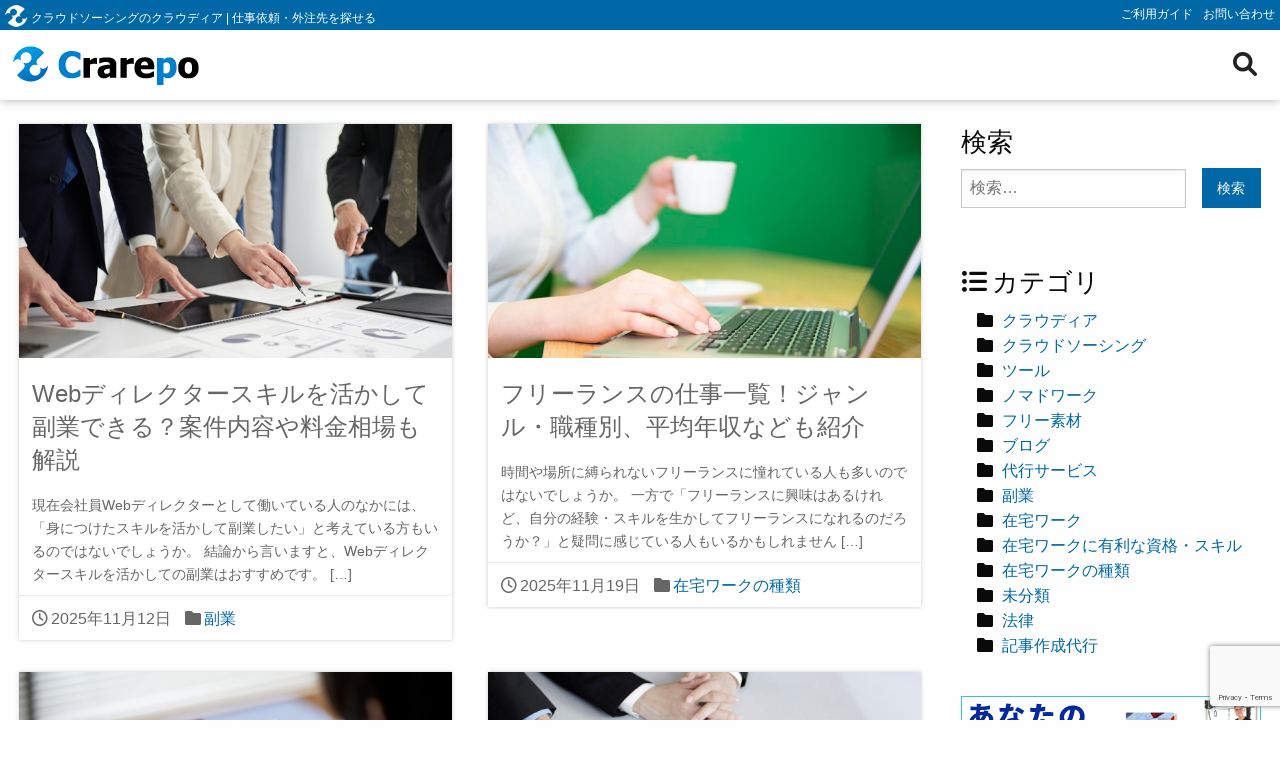

--- FILE ---
content_type: text/html; charset=UTF-8
request_url: https://www.craudia.com/crarepo/page/2
body_size: 22660
content:
<!DOCTYPE html>
<html dir="ltr" lang="ja" prefix="og: https://ogp.me/ns#">
<head>
	
	<!-- Optimize Next -->
<script>(function(p,r,o,j,e,c,t,g){
p['_'+t]={};g=r.createElement('script');g.src='https://www.googletagmanager.com/gtm.js?id=GTM-'+t;r[o].prepend(g);
r[o][j].add(e+t);setTimeout(function(){if(r[o][j].contains(e+t)){r[o][j].remove(e+t);p['_'+t]=0}},c)
})(window,document,'documentElement','classList','loading',2000,'PQ52S2TV')</script>
<!-- End Optimize Next -->
	
    <!-- Google Tag Manager -->
    <script>(function(w,d,s,l,i){w[l]=w[l]||[];w[l].push({'gtm.start':
                new Date().getTime(),event:'gtm.js'});var f=d.getElementsByTagName(s)[0],
            j=d.createElement(s),dl=l!='dataLayer'?'&l='+l:'';j.async=true;j.src=
            'https://www.googletagmanager.com/gtm.js?id='+i+dl;f.parentNode.insertBefore(j,f);
        })(window,document,'script','dataLayer','GTM-PPNM8RT');</script>
    <!-- End Google Tag Manager -->
	<meta charset="UTF-8">
		<meta name="viewport" content="width=device-width, initial-scale=1">
	<title>Crarepo（クラレポ） - Part 2</title>
	<style>img:is([sizes="auto" i], [sizes^="auto," i]) { contain-intrinsic-size: 3000px 1500px }</style>
	
		<!-- All in One SEO 4.7.8 - aioseo.com -->
	<meta name="description" content="「クラウドソーシングや在宅ワークの活用方法」について、さまざまな視点からレポートしているCraudia(クラウディア)運営のメディアです。 - Part 2" />
	<meta name="robots" content="max-snippet:-1, max-image-preview:large, max-video-preview:-1" />
	<link rel="canonical" href="https://www.craudia.com/crarepo/page/2" />
	<link rel="prev" href="https://www.craudia.com/crarepo" />
	<link rel="next" href="https://www.craudia.com/crarepo/page/3" />
	<meta name="generator" content="All in One SEO (AIOSEO) 4.7.8" />
		<meta property="og:locale" content="ja_JP" />
		<meta property="og:site_name" content="Crarepo（クラレポ）" />
		<meta property="og:type" content="article" />
		<meta property="og:title" content="Crarepo（クラレポ） - Part 2" />
		<meta property="og:description" content="「クラウドソーシングや在宅ワークの活用方法」について、さまざまな視点からレポートしているCraudia(クラウディア)運営のメディアです。 - Part 2" />
		<meta property="og:url" content="https://www.craudia.com/crarepo/page/2" />
		<meta property="og:image" content="https://s3-ap-northeast-1.amazonaws.com/craudia-media/2019/12/16125234/rf46748199_o.jpg" />
		<meta property="og:image:secure_url" content="https://s3-ap-northeast-1.amazonaws.com/craudia-media/2019/12/16125234/rf46748199_o.jpg" />
		<meta property="article:publisher" content="https://www.facebook.com/crowddesk" />
		<meta name="twitter:card" content="summary_large_image" />
		<meta name="twitter:site" content="@craudiacom" />
		<meta name="twitter:title" content="Crarepo（クラレポ） - Part 2" />
		<meta name="twitter:description" content="「クラウドソーシングや在宅ワークの活用方法」について、さまざまな視点からレポートしているCraudia(クラウディア)運営のメディアです。 - Part 2" />
		<meta name="twitter:image" content="https://s3-ap-northeast-1.amazonaws.com/craudia-media/2019/12/16125234/rf46748199_o.jpg" />
		<script type="application/ld+json" class="aioseo-schema">
			{"@context":"https:\/\/schema.org","@graph":[{"@type":"BreadcrumbList","@id":"https:\/\/www.craudia.com\/crarepo\/page\/2#breadcrumblist","itemListElement":[{"@type":"ListItem","@id":"https:\/\/www.craudia.com\/crarepo\/#listItem","position":1,"name":"\u5bb6"}]},{"@type":"CollectionPage","@id":"https:\/\/www.craudia.com\/crarepo\/page\/2#collectionpage","url":"https:\/\/www.craudia.com\/crarepo\/page\/2","name":"Crarepo\uff08\u30af\u30e9\u30ec\u30dd\uff09 - Part 2","description":"\u300c\u30af\u30e9\u30a6\u30c9\u30bd\u30fc\u30b7\u30f3\u30b0\u3084\u5728\u5b85\u30ef\u30fc\u30af\u306e\u6d3b\u7528\u65b9\u6cd5\u300d\u306b\u3064\u3044\u3066\u3001\u3055\u307e\u3056\u307e\u306a\u8996\u70b9\u304b\u3089\u30ec\u30dd\u30fc\u30c8\u3057\u3066\u3044\u308bCraudia(\u30af\u30e9\u30a6\u30c7\u30a3\u30a2)\u904b\u55b6\u306e\u30e1\u30c7\u30a3\u30a2\u3067\u3059\u3002 - Part 2","inLanguage":"ja","isPartOf":{"@id":"https:\/\/www.craudia.com\/crarepo\/#website"},"breadcrumb":{"@id":"https:\/\/www.craudia.com\/crarepo\/page\/2#breadcrumblist"},"about":{"@id":"https:\/\/www.craudia.com\/crarepo\/#organization"}},{"@type":"Organization","@id":"https:\/\/www.craudia.com\/crarepo\/#organization","name":"Crarepo\uff08\u30af\u30e9\u30ec\u30dd\uff09","description":"\u300c\u30af\u30e9\u30a6\u30c9\u30bd\u30fc\u30b7\u30f3\u30b0\u3084\u5728\u5b85\u30ef\u30fc\u30af\u306e\u6d3b\u7528\u65b9\u6cd5\u300d\u306b\u3064\u3044\u3066\u3001\u3055\u307e\u3056\u307e\u306a\u8996\u70b9\u304b\u3089\u30ec\u30dd\u30fc\u30c8\u3057\u3066\u3044\u308bCraudia(\u30af\u30e9\u30a6\u30c7\u30a3\u30a2)\u904b\u55b6\u306e\u30e1\u30c7\u30a3\u30a2\u3067\u3059\u3002","url":"https:\/\/www.craudia.com\/crarepo\/","logo":{"@type":"ImageObject","url":"https:\/\/d779wp0pidlo5.cloudfront.net\/2018\/07\/03121531\/logo2.png","@id":"https:\/\/www.craudia.com\/crarepo\/page\/2\/#organizationLogo","width":186,"height":39,"caption":"Crarepo\uff08\u30af\u30e9\u30ec\u30dd\uff09logo"},"image":{"@id":"https:\/\/www.craudia.com\/crarepo\/page\/2\/#organizationLogo"}},{"@type":"WebSite","@id":"https:\/\/www.craudia.com\/crarepo\/#website","url":"https:\/\/www.craudia.com\/crarepo\/","name":"Crarepo\uff08\u30af\u30e9\u30ec\u30dd\uff09","description":"\u300c\u30af\u30e9\u30a6\u30c9\u30bd\u30fc\u30b7\u30f3\u30b0\u3084\u5728\u5b85\u30ef\u30fc\u30af\u306e\u6d3b\u7528\u65b9\u6cd5\u300d\u306b\u3064\u3044\u3066\u3001\u3055\u307e\u3056\u307e\u306a\u8996\u70b9\u304b\u3089\u30ec\u30dd\u30fc\u30c8\u3057\u3066\u3044\u308bCraudia(\u30af\u30e9\u30a6\u30c7\u30a3\u30a2)\u904b\u55b6\u306e\u30e1\u30c7\u30a3\u30a2\u3067\u3059\u3002","inLanguage":"ja","publisher":{"@id":"https:\/\/www.craudia.com\/crarepo\/#organization"},"potentialAction":{"@type":"SearchAction","target":{"@type":"EntryPoint","urlTemplate":"https:\/\/www.craudia.com\/crarepo\/?s={search_term_string}"},"query-input":"required name=search_term_string"}}]}
		</script>
		<!-- All in One SEO -->

<link rel='dns-prefetch' href='//static.addtoany.com' />
<link rel='dns-prefetch' href='//www.googletagmanager.com' />
<link rel="alternate" type="application/rss+xml" title="Crarepo（クラレポ） &raquo; フィード" href="https://www.craudia.com/crarepo/feed" />
<link rel="alternate" type="application/rss+xml" title="Crarepo（クラレポ） &raquo; コメントフィード" href="https://www.craudia.com/crarepo/comments/feed" />
<script type="text/javascript">
/* <![CDATA[ */
window._wpemojiSettings = {"baseUrl":"https:\/\/s.w.org\/images\/core\/emoji\/15.0.3\/72x72\/","ext":".png","svgUrl":"https:\/\/s.w.org\/images\/core\/emoji\/15.0.3\/svg\/","svgExt":".svg","source":{"concatemoji":"https:\/\/www.craudia.com\/crarepo\/wp-includes\/js\/wp-emoji-release.min.js?ver=6.7.4"}};
/*! This file is auto-generated */
!function(i,n){var o,s,e;function c(e){try{var t={supportTests:e,timestamp:(new Date).valueOf()};sessionStorage.setItem(o,JSON.stringify(t))}catch(e){}}function p(e,t,n){e.clearRect(0,0,e.canvas.width,e.canvas.height),e.fillText(t,0,0);var t=new Uint32Array(e.getImageData(0,0,e.canvas.width,e.canvas.height).data),r=(e.clearRect(0,0,e.canvas.width,e.canvas.height),e.fillText(n,0,0),new Uint32Array(e.getImageData(0,0,e.canvas.width,e.canvas.height).data));return t.every(function(e,t){return e===r[t]})}function u(e,t,n){switch(t){case"flag":return n(e,"\ud83c\udff3\ufe0f\u200d\u26a7\ufe0f","\ud83c\udff3\ufe0f\u200b\u26a7\ufe0f")?!1:!n(e,"\ud83c\uddfa\ud83c\uddf3","\ud83c\uddfa\u200b\ud83c\uddf3")&&!n(e,"\ud83c\udff4\udb40\udc67\udb40\udc62\udb40\udc65\udb40\udc6e\udb40\udc67\udb40\udc7f","\ud83c\udff4\u200b\udb40\udc67\u200b\udb40\udc62\u200b\udb40\udc65\u200b\udb40\udc6e\u200b\udb40\udc67\u200b\udb40\udc7f");case"emoji":return!n(e,"\ud83d\udc26\u200d\u2b1b","\ud83d\udc26\u200b\u2b1b")}return!1}function f(e,t,n){var r="undefined"!=typeof WorkerGlobalScope&&self instanceof WorkerGlobalScope?new OffscreenCanvas(300,150):i.createElement("canvas"),a=r.getContext("2d",{willReadFrequently:!0}),o=(a.textBaseline="top",a.font="600 32px Arial",{});return e.forEach(function(e){o[e]=t(a,e,n)}),o}function t(e){var t=i.createElement("script");t.src=e,t.defer=!0,i.head.appendChild(t)}"undefined"!=typeof Promise&&(o="wpEmojiSettingsSupports",s=["flag","emoji"],n.supports={everything:!0,everythingExceptFlag:!0},e=new Promise(function(e){i.addEventListener("DOMContentLoaded",e,{once:!0})}),new Promise(function(t){var n=function(){try{var e=JSON.parse(sessionStorage.getItem(o));if("object"==typeof e&&"number"==typeof e.timestamp&&(new Date).valueOf()<e.timestamp+604800&&"object"==typeof e.supportTests)return e.supportTests}catch(e){}return null}();if(!n){if("undefined"!=typeof Worker&&"undefined"!=typeof OffscreenCanvas&&"undefined"!=typeof URL&&URL.createObjectURL&&"undefined"!=typeof Blob)try{var e="postMessage("+f.toString()+"("+[JSON.stringify(s),u.toString(),p.toString()].join(",")+"));",r=new Blob([e],{type:"text/javascript"}),a=new Worker(URL.createObjectURL(r),{name:"wpTestEmojiSupports"});return void(a.onmessage=function(e){c(n=e.data),a.terminate(),t(n)})}catch(e){}c(n=f(s,u,p))}t(n)}).then(function(e){for(var t in e)n.supports[t]=e[t],n.supports.everything=n.supports.everything&&n.supports[t],"flag"!==t&&(n.supports.everythingExceptFlag=n.supports.everythingExceptFlag&&n.supports[t]);n.supports.everythingExceptFlag=n.supports.everythingExceptFlag&&!n.supports.flag,n.DOMReady=!1,n.readyCallback=function(){n.DOMReady=!0}}).then(function(){return e}).then(function(){var e;n.supports.everything||(n.readyCallback(),(e=n.source||{}).concatemoji?t(e.concatemoji):e.wpemoji&&e.twemoji&&(t(e.twemoji),t(e.wpemoji)))}))}((window,document),window._wpemojiSettings);
/* ]]> */
</script>
<style id='wp-emoji-styles-inline-css' type='text/css'>

	img.wp-smiley, img.emoji {
		display: inline !important;
		border: none !important;
		box-shadow: none !important;
		height: 1em !important;
		width: 1em !important;
		margin: 0 0.07em !important;
		vertical-align: -0.1em !important;
		background: none !important;
		padding: 0 !important;
	}
</style>
<link rel='stylesheet' id='wp-block-library-css' href='https://www.craudia.com/crarepo/wp-includes/css/dist/block-library/style.min.css?ver=6.7.4' type='text/css' media='all' />
<style id='classic-theme-styles-inline-css' type='text/css'>
/*! This file is auto-generated */
.wp-block-button__link{color:#fff;background-color:#32373c;border-radius:9999px;box-shadow:none;text-decoration:none;padding:calc(.667em + 2px) calc(1.333em + 2px);font-size:1.125em}.wp-block-file__button{background:#32373c;color:#fff;text-decoration:none}
</style>
<style id='global-styles-inline-css' type='text/css'>
:root{--wp--preset--aspect-ratio--square: 1;--wp--preset--aspect-ratio--4-3: 4/3;--wp--preset--aspect-ratio--3-4: 3/4;--wp--preset--aspect-ratio--3-2: 3/2;--wp--preset--aspect-ratio--2-3: 2/3;--wp--preset--aspect-ratio--16-9: 16/9;--wp--preset--aspect-ratio--9-16: 9/16;--wp--preset--color--black: #000000;--wp--preset--color--cyan-bluish-gray: #abb8c3;--wp--preset--color--white: #ffffff;--wp--preset--color--pale-pink: #f78da7;--wp--preset--color--vivid-red: #cf2e2e;--wp--preset--color--luminous-vivid-orange: #ff6900;--wp--preset--color--luminous-vivid-amber: #fcb900;--wp--preset--color--light-green-cyan: #7bdcb5;--wp--preset--color--vivid-green-cyan: #00d084;--wp--preset--color--pale-cyan-blue: #8ed1fc;--wp--preset--color--vivid-cyan-blue: #0693e3;--wp--preset--color--vivid-purple: #9b51e0;--wp--preset--gradient--vivid-cyan-blue-to-vivid-purple: linear-gradient(135deg,rgba(6,147,227,1) 0%,rgb(155,81,224) 100%);--wp--preset--gradient--light-green-cyan-to-vivid-green-cyan: linear-gradient(135deg,rgb(122,220,180) 0%,rgb(0,208,130) 100%);--wp--preset--gradient--luminous-vivid-amber-to-luminous-vivid-orange: linear-gradient(135deg,rgba(252,185,0,1) 0%,rgba(255,105,0,1) 100%);--wp--preset--gradient--luminous-vivid-orange-to-vivid-red: linear-gradient(135deg,rgba(255,105,0,1) 0%,rgb(207,46,46) 100%);--wp--preset--gradient--very-light-gray-to-cyan-bluish-gray: linear-gradient(135deg,rgb(238,238,238) 0%,rgb(169,184,195) 100%);--wp--preset--gradient--cool-to-warm-spectrum: linear-gradient(135deg,rgb(74,234,220) 0%,rgb(151,120,209) 20%,rgb(207,42,186) 40%,rgb(238,44,130) 60%,rgb(251,105,98) 80%,rgb(254,248,76) 100%);--wp--preset--gradient--blush-light-purple: linear-gradient(135deg,rgb(255,206,236) 0%,rgb(152,150,240) 100%);--wp--preset--gradient--blush-bordeaux: linear-gradient(135deg,rgb(254,205,165) 0%,rgb(254,45,45) 50%,rgb(107,0,62) 100%);--wp--preset--gradient--luminous-dusk: linear-gradient(135deg,rgb(255,203,112) 0%,rgb(199,81,192) 50%,rgb(65,88,208) 100%);--wp--preset--gradient--pale-ocean: linear-gradient(135deg,rgb(255,245,203) 0%,rgb(182,227,212) 50%,rgb(51,167,181) 100%);--wp--preset--gradient--electric-grass: linear-gradient(135deg,rgb(202,248,128) 0%,rgb(113,206,126) 100%);--wp--preset--gradient--midnight: linear-gradient(135deg,rgb(2,3,129) 0%,rgb(40,116,252) 100%);--wp--preset--font-size--small: 13px;--wp--preset--font-size--medium: 20px;--wp--preset--font-size--large: 36px;--wp--preset--font-size--x-large: 42px;--wp--preset--spacing--20: 0.44rem;--wp--preset--spacing--30: 0.67rem;--wp--preset--spacing--40: 1rem;--wp--preset--spacing--50: 1.5rem;--wp--preset--spacing--60: 2.25rem;--wp--preset--spacing--70: 3.38rem;--wp--preset--spacing--80: 5.06rem;--wp--preset--shadow--natural: 6px 6px 9px rgba(0, 0, 0, 0.2);--wp--preset--shadow--deep: 12px 12px 50px rgba(0, 0, 0, 0.4);--wp--preset--shadow--sharp: 6px 6px 0px rgba(0, 0, 0, 0.2);--wp--preset--shadow--outlined: 6px 6px 0px -3px rgba(255, 255, 255, 1), 6px 6px rgba(0, 0, 0, 1);--wp--preset--shadow--crisp: 6px 6px 0px rgba(0, 0, 0, 1);}:where(.is-layout-flex){gap: 0.5em;}:where(.is-layout-grid){gap: 0.5em;}body .is-layout-flex{display: flex;}.is-layout-flex{flex-wrap: wrap;align-items: center;}.is-layout-flex > :is(*, div){margin: 0;}body .is-layout-grid{display: grid;}.is-layout-grid > :is(*, div){margin: 0;}:where(.wp-block-columns.is-layout-flex){gap: 2em;}:where(.wp-block-columns.is-layout-grid){gap: 2em;}:where(.wp-block-post-template.is-layout-flex){gap: 1.25em;}:where(.wp-block-post-template.is-layout-grid){gap: 1.25em;}.has-black-color{color: var(--wp--preset--color--black) !important;}.has-cyan-bluish-gray-color{color: var(--wp--preset--color--cyan-bluish-gray) !important;}.has-white-color{color: var(--wp--preset--color--white) !important;}.has-pale-pink-color{color: var(--wp--preset--color--pale-pink) !important;}.has-vivid-red-color{color: var(--wp--preset--color--vivid-red) !important;}.has-luminous-vivid-orange-color{color: var(--wp--preset--color--luminous-vivid-orange) !important;}.has-luminous-vivid-amber-color{color: var(--wp--preset--color--luminous-vivid-amber) !important;}.has-light-green-cyan-color{color: var(--wp--preset--color--light-green-cyan) !important;}.has-vivid-green-cyan-color{color: var(--wp--preset--color--vivid-green-cyan) !important;}.has-pale-cyan-blue-color{color: var(--wp--preset--color--pale-cyan-blue) !important;}.has-vivid-cyan-blue-color{color: var(--wp--preset--color--vivid-cyan-blue) !important;}.has-vivid-purple-color{color: var(--wp--preset--color--vivid-purple) !important;}.has-black-background-color{background-color: var(--wp--preset--color--black) !important;}.has-cyan-bluish-gray-background-color{background-color: var(--wp--preset--color--cyan-bluish-gray) !important;}.has-white-background-color{background-color: var(--wp--preset--color--white) !important;}.has-pale-pink-background-color{background-color: var(--wp--preset--color--pale-pink) !important;}.has-vivid-red-background-color{background-color: var(--wp--preset--color--vivid-red) !important;}.has-luminous-vivid-orange-background-color{background-color: var(--wp--preset--color--luminous-vivid-orange) !important;}.has-luminous-vivid-amber-background-color{background-color: var(--wp--preset--color--luminous-vivid-amber) !important;}.has-light-green-cyan-background-color{background-color: var(--wp--preset--color--light-green-cyan) !important;}.has-vivid-green-cyan-background-color{background-color: var(--wp--preset--color--vivid-green-cyan) !important;}.has-pale-cyan-blue-background-color{background-color: var(--wp--preset--color--pale-cyan-blue) !important;}.has-vivid-cyan-blue-background-color{background-color: var(--wp--preset--color--vivid-cyan-blue) !important;}.has-vivid-purple-background-color{background-color: var(--wp--preset--color--vivid-purple) !important;}.has-black-border-color{border-color: var(--wp--preset--color--black) !important;}.has-cyan-bluish-gray-border-color{border-color: var(--wp--preset--color--cyan-bluish-gray) !important;}.has-white-border-color{border-color: var(--wp--preset--color--white) !important;}.has-pale-pink-border-color{border-color: var(--wp--preset--color--pale-pink) !important;}.has-vivid-red-border-color{border-color: var(--wp--preset--color--vivid-red) !important;}.has-luminous-vivid-orange-border-color{border-color: var(--wp--preset--color--luminous-vivid-orange) !important;}.has-luminous-vivid-amber-border-color{border-color: var(--wp--preset--color--luminous-vivid-amber) !important;}.has-light-green-cyan-border-color{border-color: var(--wp--preset--color--light-green-cyan) !important;}.has-vivid-green-cyan-border-color{border-color: var(--wp--preset--color--vivid-green-cyan) !important;}.has-pale-cyan-blue-border-color{border-color: var(--wp--preset--color--pale-cyan-blue) !important;}.has-vivid-cyan-blue-border-color{border-color: var(--wp--preset--color--vivid-cyan-blue) !important;}.has-vivid-purple-border-color{border-color: var(--wp--preset--color--vivid-purple) !important;}.has-vivid-cyan-blue-to-vivid-purple-gradient-background{background: var(--wp--preset--gradient--vivid-cyan-blue-to-vivid-purple) !important;}.has-light-green-cyan-to-vivid-green-cyan-gradient-background{background: var(--wp--preset--gradient--light-green-cyan-to-vivid-green-cyan) !important;}.has-luminous-vivid-amber-to-luminous-vivid-orange-gradient-background{background: var(--wp--preset--gradient--luminous-vivid-amber-to-luminous-vivid-orange) !important;}.has-luminous-vivid-orange-to-vivid-red-gradient-background{background: var(--wp--preset--gradient--luminous-vivid-orange-to-vivid-red) !important;}.has-very-light-gray-to-cyan-bluish-gray-gradient-background{background: var(--wp--preset--gradient--very-light-gray-to-cyan-bluish-gray) !important;}.has-cool-to-warm-spectrum-gradient-background{background: var(--wp--preset--gradient--cool-to-warm-spectrum) !important;}.has-blush-light-purple-gradient-background{background: var(--wp--preset--gradient--blush-light-purple) !important;}.has-blush-bordeaux-gradient-background{background: var(--wp--preset--gradient--blush-bordeaux) !important;}.has-luminous-dusk-gradient-background{background: var(--wp--preset--gradient--luminous-dusk) !important;}.has-pale-ocean-gradient-background{background: var(--wp--preset--gradient--pale-ocean) !important;}.has-electric-grass-gradient-background{background: var(--wp--preset--gradient--electric-grass) !important;}.has-midnight-gradient-background{background: var(--wp--preset--gradient--midnight) !important;}.has-small-font-size{font-size: var(--wp--preset--font-size--small) !important;}.has-medium-font-size{font-size: var(--wp--preset--font-size--medium) !important;}.has-large-font-size{font-size: var(--wp--preset--font-size--large) !important;}.has-x-large-font-size{font-size: var(--wp--preset--font-size--x-large) !important;}
:where(.wp-block-post-template.is-layout-flex){gap: 1.25em;}:where(.wp-block-post-template.is-layout-grid){gap: 1.25em;}
:where(.wp-block-columns.is-layout-flex){gap: 2em;}:where(.wp-block-columns.is-layout-grid){gap: 2em;}
:root :where(.wp-block-pullquote){font-size: 1.5em;line-height: 1.6;}
</style>
<link rel='stylesheet' id='contact-form-7-css' href='https://www.craudia.com/crarepo/wp-content/plugins/contact-form-7/includes/css/styles.css?ver=6.1.4' type='text/css' media='all' />
<link rel='stylesheet' id='tokimeki-css' href='https://www.craudia.com/crarepo/wp-content/themes/tokimeki/asset/css/style.min.css' type='text/css' media='all' />
<style id='tokimeki-inline-css' type='text/css'>
a, .button.hollow, .breadcrumbs a, .color-reverse:hover, .posts__item h2 a:hover, .widget-recent-post li:hover .widget-recent-post__meta {
		color: #369df7;
	}
	.button, .button.primary, .button.hollow.primary, .badge, .button-group.primary .button, .label, input[type="submit"], .main-content__pagination a, .main-content__pagination > span, .page-numbers {
		background: #369df7;
	}
	.button.hollow, .button.hollow.primary {
		border: 1px solid #369df7;
	}
	.primary-menu > .menu-item:hover::after {
		border-bottom-color: #369df7;
	}
	.site-footer {
		border-bottom: 6px #369df7 solid;
	}
</style>
<link rel='stylesheet' id='addtoany-css' href='https://www.craudia.com/crarepo/wp-content/plugins/add-to-any/addtoany.min.css?ver=1.16' type='text/css' media='all' />
<script type="text/javascript" id="addtoany-core-js-before">
/* <![CDATA[ */
window.a2a_config=window.a2a_config||{};a2a_config.callbacks=[];a2a_config.overlays=[];a2a_config.templates={};a2a_localize = {
	Share: "共有",
	Save: "ブックマーク",
	Subscribe: "購読",
	Email: "メール",
	Bookmark: "ブックマーク",
	ShowAll: "すべて表示する",
	ShowLess: "小さく表示する",
	FindServices: "サービスを探す",
	FindAnyServiceToAddTo: "追加するサービスを今すぐ探す",
	PoweredBy: "Powered by",
	ShareViaEmail: "メールでシェアする",
	SubscribeViaEmail: "メールで購読する",
	BookmarkInYourBrowser: "ブラウザにブックマーク",
	BookmarkInstructions: "このページをブックマークするには、 Ctrl+D または \u2318+D を押下。",
	AddToYourFavorites: "お気に入りに追加",
	SendFromWebOrProgram: "任意のメールアドレスまたはメールプログラムから送信",
	EmailProgram: "メールプログラム",
	More: "詳細&#8230;",
	ThanksForSharing: "共有ありがとうございます !",
	ThanksForFollowing: "フォローありがとうございます !"
};
/* ]]> */
</script>
<script type="text/javascript" defer src="https://static.addtoany.com/menu/page.js" id="addtoany-core-js"></script>
<script type="text/javascript" src="https://www.craudia.com/crarepo/wp-includes/js/jquery/jquery.min.js?ver=3.7.1" id="jquery-core-js"></script>
<script type="text/javascript" src="https://www.craudia.com/crarepo/wp-includes/js/jquery/jquery-migrate.min.js?ver=3.4.1" id="jquery-migrate-js"></script>
<script type="text/javascript" defer src="https://www.craudia.com/crarepo/wp-content/plugins/add-to-any/addtoany.min.js?ver=1.1" id="addtoany-jquery-js"></script>

<!-- Site Kit によって追加された Google タグ（gtag.js）スニペット -->

<!-- Google アナリティクス スニペット (Site Kit が追加) -->
<script type="text/javascript" src="https://www.googletagmanager.com/gtag/js?id=G-WXXDYGDSEW" id="google_gtagjs-js" async></script>
<script type="text/javascript" id="google_gtagjs-js-after">
/* <![CDATA[ */
window.dataLayer = window.dataLayer || [];function gtag(){dataLayer.push(arguments);}
gtag("set","linker",{"domains":["www.craudia.com"]});
gtag("js", new Date());
gtag("set", "developer_id.dZTNiMT", true);
gtag("config", "G-WXXDYGDSEW");
 window._googlesitekit = window._googlesitekit || {}; window._googlesitekit.throttledEvents = []; window._googlesitekit.gtagEvent = (name, data) => { var key = JSON.stringify( { name, data } ); if ( !! window._googlesitekit.throttledEvents[ key ] ) { return; } window._googlesitekit.throttledEvents[ key ] = true; setTimeout( () => { delete window._googlesitekit.throttledEvents[ key ]; }, 5 ); gtag( "event", name, { ...data, event_source: "site-kit" } ); }; 
/* ]]> */
</script>

<!-- Site Kit によって追加された終了 Google タグ（gtag.js）スニペット -->
<link rel="https://api.w.org/" href="https://www.craudia.com/crarepo/wp-json/" /><link rel="EditURI" type="application/rsd+xml" title="RSD" href="https://www.craudia.com/crarepo/xmlrpc.php?rsd" />
<meta name="generator" content="WordPress 6.7.4" />
<meta name="generator" content="auto-sizes 1.4.0">
<meta name="generator" content="Site Kit by Google 1.153.0" /><meta name="generator" content="webp-uploads 2.5.1">
<meta name="google-site-verification" content="6XWJaME3a5mtaaWYQiQmZOaw6jWLlcHukS1Zap4GL0M">		<style type="text/css" id="wp-custom-css">
			#header {
	padding-top: 30px;
}

.meta-top__author {
	display: none;
}

.site-header__logo {
	font-family: 'Source Sans Pro', sans-serif;
}
a, .breadcrumbs span {
	color: #0068a6;
}

.pagination a {
	background-color: #0068a6 !important;
	color: #fff;
}

.top-post__description {
	padding: 20px 20px;
  background-color: rgba(0,0,0,0.5);
	margin: 0;
	width: 100%;
}

.top-post__description-desc h2 {
	font-size: 19px;
}

.search-submit {
	color: #fff !important;
	background-color: #0068a6 !important;
}

.c_global_header {
	display: flex;
  justify-content: space-between;
	height: 30px;
  position: fixed;
  background-color: #0068a6;
  width: 100%;
  z-index: 9999;
	font-size: 12px
}

.c_global_header a {
	color: #fff;
}

.c_global_header img {
	margin-left: 5px;
  margin-top: 5px;
  vertical-align: bottom;
}

.c_global_header_right {
	display: flex;
	padding-top: 5px;
	padding-right: 5px;
}

.c_global_header_right a:first-child {
	margin-right: 10px
}

.footer-wrap {
	background-color: #686868 !important;
}

.menuList{
  margin-bottom: 15px;
}

.c_global_footer {
	background-color: #686868;
	margin: 30px 0;
}

.c_global_footer_nav {
	display: flex;
	justify-content: space-between;
	width: 980px;
  margin: 0 auto;
	padding: 40px 0;
}

.c_global_footer_nav ul {
	list-style: none;
	padding-left: 0;
}

.c_global_footer_nav span {
	font-size: 15px ;
	color: #fff;
	font-weight: bold;
	line-height: 2.0;
}

.c_global_footer_nav ul li {
	margin-top: 2px;
	font-size: 13px
}

.c_global_footer_nav ul a {
	text-decoration: none !important;
	color: #fff;
}

.c_global_footer_bottom {
	color: #fff;
	background-color: #515151;
	padding: 30px 0;
  text-align: center;
}

.c_global_footer_bottom {
	font-size: 12px
}

.c_global_footer_bottom p {
	margin: 3px 0;
}

.c_global_footer_bottom a {
	color: #fff;
}


.credit-link, .credit-link a {
	color: #aaa;
}

.site-footer {
	box-shadow: none;
	border-bottom: none;
}

.c_global_footer {
	margin: 0;
}

.c_global_footer_bottom {
	background-color: #515151;
	color: #fff !important;
	font-size: 12px;
}

.c_global_footer_bottom div {
	color: #fff !important;
	font-size: 13px;
}

.c_global_footer_bottom a {
	color: #fff !important;
	font-size: 13px;
}

@media screen and (max-width: 800px) {
	.c_global_header{
		display: none;
	}
	
	#header {
		padding-top: 0;
	}
	.c_global_footer_nav {
    flex-direction: column;
		width: 100%;
		text-align: center;
  }
}

@media screen and (max-width: 480px) {
	#colophon {
		display: none
	}
}

#text-2 {
    position: -webkit-sticky;
    position: sticky;
    top: 75px;
}

.pageTop {
	text-align: right;
}

.toc{
	border:1px solid #aaa;
	padding: 10px;
	margin-bottom: 1em;
	width: auto;
	display: table;
	font-size: 95%;
}

.site-main{
	padding-top: 1.5em;
	padding-bottom: 1.5em;
}


/* -------tyuui_01---------------------------------
* from itoh
---------------------------------------- */
.aka {font-weight:bold; color:#f2275a;}
.bold{font-weight:bold;}
.tyuui_01{padding:10px 0px 4px 35px; background:url(https://d779wp0pidlo5.cloudfront.net/2019/12/05184404/tyuui_01.png) no-repeat 0px 4px; margin-bottom:6px; font-weight:bold; line-height:20px;}
.tyuui_02{padding:10px 0px 4px 35px; background:url(https://d779wp0pidlo5.cloudfront.net/2019/12/05184404/tyuui_02.png) no-repeat 0px 4px; margin-bottom:6px; font-weight:bold; line-height:20px;}

.caption_link .aligncenter{margin-bottom:-20px!important}
.caption_link{text-align:center; font-size:13px; margin:30px 0px 20px;}
.caption_link img{margin:0px 0px 5px 0px; border:1px solid #cccccc;}
.caption_link a{color:#666666!important; text-decoration:none !important;}
.caption_link a:hover{text-decoration:underline!important;}

dl.text_list{border:solid 3px #e5e5e5; margin-bottom:2em; padding:25px 25px 25px 25px;}
dl.text_list dt{padding-bottom:10px!important; font-size:18px!important; line-height:1.4; font-weight:700;}
dl.text_list dd{padding-bottom:20px!important; font-size:15px!important; padding-left:0px;}
dl.text_list dd:last-child{padding-bottom:0px!important;}

.txt_blue{color:#2d65cb !important;}

.nagare_box {margin:0px 0px 20px 0px;}
.nagare_box p{margin:0px 0px -20px 0px !important;}
.nagare_title{position:relative; padding:15px 7px 15px 35px; color:#333333; margin:0px 0px 15px 0px;}
.nagare_title:before {position:absolute; font-family:FontAwesome,'Qusicksand','Avenir','Arial',sans-serif; content:'\f161'; font-size:20px; margin:-4px 5px 0px -26px;}
.nagare_txt{padding:25px 20px 23px; font-size:14px; text-align:left;}
.nagare_title_blue{border-top:solid 2px #98CFEB; border-bottom:solid 2px #98CFEB;
background:-webkit-repeating-linear-gradient(-45deg, #ffffff, #ffffff 3px,#DEF4FF 3px, #DEF4FF 7px);
background:repeating-linear-gradient(-45deg, #ffffff, #ffffff 3px,#DEF4FF 3px, #DEF4FF 7px);}
.nagare_box .sita_ya_blue{width:15px; border-top:15px solid #53A0C6; border-right:15px solid transparent; border-bottom:15px solid transparent; border-left:15px solid transparent; margin:10px auto 15px auto; display:block;}
.nagare_box .nagare_blue{background-color:#C4EAFD;} 
.nagare_box .nagare_line_blue{border:1px solid #53A0C6;} 

.list_box3 {counter-reset:num; margin:1em 0% 0 0%;}
.list_box3 > li p{margin:10px 0px 0px 10px !important; font-size:14px;}
.list_box3 > li dfn {border:1px solid #cccccc; display:block; margin:0px 0 7px -25px; background:#fff; padding:15px 5px 13px 30px; border-radius:5px; -webkit-border-radius:5px; -moz-border-radius:5px;}

.list_box3.list_box3_blue > li {list-style-type:none; text-indent:0; padding:0px 0px 10px 7px !important; margin:0px 0px 15px 0px !important; border-left:solid 3px #c4dfea; position:relative;}
.list_box3.list_box3_blue > li::before{background:#4c819f; color:#fff; width:20px; height:20px; font-size:13px; display:block; text-align:center; line-height:20px; border-radius:50%; position:absolute; left:-11px; top:19px; counter-increment:num; content:counter(num);}
.list_box3.list_box3_blue > li::after {content:""; display:block; width:0; height:0; border-style:solid; border-width:0.8em 0.5em 0 0.5em; border-color:#c4dfea #fff #fff #fff; position:absolute; bottom:0em; left:-9px;}

.qa_box3{border-bottom:1px dotted #999999; margin:20px 0px;}
.qa_q3{font-size:18px; padding:13px 5px 13px 40px; margin-bottom:10px; background:url(https://d779wp0pidlo5.cloudfront.net/2019/12/05185208/qa_q_1.png) no-repeat 5px 12px; background-size:30px; font-weight:bold;}
.qa_a3{font-size:16px; padding:15px 25px 15px 40px; margin:10px 0px; background:url(https://d779wp0pidlo5.cloudfront.net/2019/12/05185208/qa_a_1.png) no-repeat 5px 10px; background-size:30px;}
.qa_pink{background-color:#FFEFFA;} 

.gure_box {clear:both; color:#000000; background:#f8f8f8; padding:20px 18px 18px 18px; margin:40px 0px 40px 0px; font-weight:nomarl; border:solid 0px #DEDEDE; 
border-radius:10px; -moz-border-radius:10px; -webkit-border-radius:10px; -o-border-radius:10px; -ms-border-radius:10px;}
.ao_box {clear:both; color:#000000; background-color:#ECF8FF; padding:20px 18px 18px 18px; margin:40px 0px 40px 0px; font-weight:nomarl; border:solid 0px #BFDBE9; 
border-radius:10px; -moz-border-radius:10px; -webkit-border-radius:10px; -o-border-radius:10px; -ms-border-radius:10px;}
.ore_box {clear:both; color:#000000; background-color:#fff8f7; padding:20px 18px 18px 18px; margin:40px 0px 40px 0px; font-weight:nomarl; border:solid 0px #E9D1B2; 
border-radius:10px; -moz-border-radius:10px; -webkit-border-radius:10px; -o-border-radius:10px; -ms-border-radius:10px;}
.midori_box {clear:both; color:#000000; background-color:#EFFFEF; padding:20px 18px 18px 18px; margin:40px 0px 40px 0px; font-weight:nomarl; border:solid 0px #C0F6C3; 
border-radius:10px; -moz-border-radius:10px; -webkit-border-radius:10px; -o-border-radius:10px; -ms-border-radius:10px;}
.ki_box {clear:both; color:#000000; background:#ffffcc; padding:20px 18px 18px 18px; margin:40px 0px 40px 0px; font-weight:nomarl; border:solid 0px #F5DA9E; 
border-radius:10px; -moz-border-radius:10px; -webkit-border-radius:10px; -o-border-radius:10px; -ms-border-radius:10px;}

.gure_box  p, .ki_box p, .ore_box p, .ao_box p, .box_black_2 p{margin-bottom:0px;}

.box_black_1{border:1px solid #cccccc; width:100%; padding:24px 20px 22px; margin:40px 0px; border-radius:10px;}
.box_ore_1{border:1px solid #FF6600; width:100%; padding:24px 20px 22px; margin:40px 0px; border-radius:10px;}
.box_midori_1{border:1px solid #009900; width:100%; padding:24px 20px 22px; margin:40px 0px; border-radius:10px;}
.box_ao_1{border:1px solid #000099; width:100%; padding:24px 20px 22px; margin:40px 0px; border-radius:10px;}
.box_aka_1{border:1px solid #f2275a; width:100%; padding:24px 20px 22px; margin:40px 0px; border-radius:10px;}
.box_pink_1{border:1px solid #F682D8; width:100%; padding:24px 20px 22px; margin:40px 0px; border-radius:10px;}

.box_black_2{border:2px solid #cccccc; width:100%; padding:24px 20px 22px!important; margin:40px 0px; border-radius:10px;background:rgba(255,255,255);}
.box_ore_2{border:2px solid #FF6600; width:100%; padding:24px 20px 22px; margin:40px 0px; border-radius:10px;}
.box_midori_2{border:2px solid #009900; width:100%; padding:24px 20px 22px; margin:40px 0px; border-radius:10px;}
.box_ao_2{border:2px solid #000099; width:100%; padding:24px 20px 22px; margin:40px 0px; border-radius:10px;}
.box_aka_2{border:2px solid #f2275a; width:100%; padding:24px 20px 22px; margin:40px 0px; border-radius:10px;}
.box_pink_2{border:2px solid #F682D8; width:100%; padding:24px 20px 22px; margin:40px 0px; border-radius:10px;}

.box_black_3{border:3px solid #cccccc; width:100%; padding:24px 20px 22px; margin:40px 0px; border-radius:10px;}
.box_ore_3{border:3px solid #FF6600; width:100%; padding:24px 20px 22px; margin:40px 0px; border-radius:10px;}
.box_midori_3{border:3px solid #009900; width:100%; padding:24px 20px 22px; margin:40px 0px; border-radius:10px;}
.box_ao_3{border:3px solid #000099; width:100%; padding:24px 20px 22px; margin:40px 0px; border-radius:10px;}
.box_aka_3{border:3px solid #f2275a; width:100%; padding:24px 20px 22px; margin:40px 0px; border-radius:10px;}
.box_pink_3{border:3px solid #F682D8; width:100%; padding:24px 20px 22px; margin:40px 0px; border-radius:10px;}

.box_black_1 ul, .box_ore_1 ul, .box_midori_1 ul, .box_ao_1 ul, .box_aka_1 ul, .box_pink_1 ul{margin-bottom:0px;}
.box_black_1 ol, .box_ore_1 ol, .box_midori_1 ol, .box_ao_1 ol, .box_aka_1 ol, .box_pink_1 ol{margin-bottom:0px;}
.box_black_1 p, .box_ore_1 p, .box_midori_1 p, .box_ao_1 p, .box_aka_1 p, .box_pink_1 p{margin-bottom:0px;}

.box_black_2 ul, .box_ore_2 ul, .box_midori_2 ul, .box_ao_2 ul, .box_aka_2 ul, .box_pink_2 ul{margin-bottom:0px;}
.box_black_2 ol, .box_ore_2 ol, .box_midori_2 ol, .box_ao_2 ol, .box_aka_2 ol, .box_pink_2 ol{margin:0px 0px 0px 20px;}
.box_black_2 p, .box_ore_2 p, .box_midori_2 p, .box_ao_2 p, .box_aka_2 p, .box_pink_2 p{margin-bottom:0px;}

.box_black_3 ul, .box_ore_3 ul, .box_midori_3 ul, .box_ao_3 ul, .box_aka_3 ul, .box_pink_3 ul{margin-bottom:0px;}
.box_black_3 ol, .box_ore_3 ol, .box_midori_3 ol, .box_ao_3 ol, .box_aka_3 ol, .box_pink_3 ol{margin-bottom:0px;}
.box_black_3 p, .box_ore_3 p, .box_midori_3 p, .box_ao_3 p, .box_aka_3 p, .box_pink_3 p{margin-bottom:0px;}

#main-content h2 {
  padding:0.5em ;
  /*border-bottom: solid 4px #0068a6;*/
	font-size:1.5rem;
	background: #0068a6;
	color:#FFF;
}

#main-content h3{
  padding:0.5em;
	border-top: solid 2px #0068a6;
  border-bottom: solid 2px #0068a6;
		font-size:1.25rem;
}

#main-content h4 {
  padding: 0.25em 0.5em;
  border-left: solid 3px #0068a6;
		font-size:1.1rem;
}

#main-content h5 {
		font-size:1.0rem;
}

#main-content h1,#main-content  h2,#main-content  h3,#main-content  h4,#main-content  h5,#main-content  h6{
	font-weight:700;
}

.btn-square {
  display: inline-block;
  padding: 0.5em 1em;
  text-decoration: none;
  background: #0FA5FF;/*ボタン色*/
  color: #FFF;
  border-bottom: solid 4px #0083D0;
  border-radius: 3px;
}
.btn-square:hover {
  /*ボタンにマウスオーバー*/
  color: #FFF;
  opacity: 0.8;
}
.btn-square:active {
  /*ボタンを押したとき*/
  -webkit-transform: translateY(4px);
  transform: translateY(4px);/*下に動く*/
  border-bottom: none;/*線を消す*/
}

.btn-square2 {
  display: inline-block;
  padding: 0.5em 1em;
  text-decoration: none;
  background: #FF9900;/*ボタン色*/
  color: #FFF;
  border-bottom: solid 4px #CC7A00;
  border-radius: 3px;
}
.btn-square2:hover {
  /*ボタンにマウスオーバー*/
  color: #FFF;
  opacity: 0.8;
}
.btn-square2:active {
  /*ボタンを押したとき*/
  -webkit-transform: translateY(4px);
  transform: translateY(4px);/*下に動く*/
  border-bottom: none;/*線を消す*/
}

.btn-circle {
  display: inline-block;
  padding: 0.5em 1em;
  text-decoration: none;
  background: #0FA5FF;/*ボタン色*/
  color: #FFF;
  border-bottom: solid 4px #0083D0;
  border-radius: 30px;
}
.btn-circle :active {
  /*ボタンを押したとき*/
  -webkit-transform: translateY(4px);
  transform: translateY(4px);/*下に動く*/
  border-bottom: none;/*線を消す*/
}

.mc_box {
  text-align:center;
  margin-bottom:40px;
}

.btn-txt a{
  font-weight:  bold;
}

.post_header_pr{text-align:right;margin-top:10px;}
.post_header_pr:after{content:"※本記事はプロモーションを含みます。"; font-family:FontAwesome; color:#333333; font-size:14px;}		</style>
		
    <link href="https://fonts.googleapis.com/css?family=Source+Sans+Pro:700" rel="stylesheet">
    <link href="/crarepo/wp-content/themes/tokimeki/asset/css/index.css" rel="stylesheet">
	<link rel ="stylesheet" href="https://cdnjs.cloudflare.com/ajax/libs/font-awesome/5.15.4/css/all.min.css">
	<link rel="stylesheet" href="https://cdnjs.cloudflare.com/ajax/libs/font-awesome/6.1.1/css/all.min.css" />
</head>

<body data-rsssl=1 class="home blog paged wp-custom-logo paged-2 no-ja" itemscope itemtype="http://schema.org/Blog">
<!-- Google Tag Manager (noscript) -->
<noscript><iframe src="https://www.googletagmanager.com/ns.html?id=GTM-PPNM8RT"
                  height="0" width="0" style="display:none;visibility:hidden"></iframe></noscript>
<!-- End Google Tag Manager (noscript) -->

<div class="c_global_header">
    <div class="c_global_header_left">
        <a href="/" target="_blank">
            <img src="/images/headerfix-logo.png" alt="Craudia(クラウディア)" name="headerfix-logo" border="0" id="headerfix-logo">
            <span>クラウドソーシングのクラウディア | 仕事依頼・外注先を探せる</span>
        </a>
    </div>

    <div class="c_global_header_right">
        <a href="/guide">ご利用ガイド</a>
        <a href="/inquiry">お問い合わせ</a>
    </div>
</div>

    <a class="skip-link screen-reader-text" href="#main">コンテンツへスキップ</a>
	<header class="site-header" id="header">
	<div class="site-header__inner nomenu" itemscope itemtype="http://schema.org/WPHeader">
		<div class="site-header__col-left">
			<h1 class="site-header__logo" itemscope itemtype="http://schema.org/Organization" itemprop="publisher" id="data-site" role="banner">
		<a href="https://www.craudia.com/crarepo/" class="custom-logo-link" rel="home"><img width="186" height="39" src="https://d779wp0pidlo5.cloudfront.net/2018/07/03121531/logo2.png" class="custom-logo" alt="Crarepo（クラレポ）logo" decoding="async" /></a>	<meta itemprop="name" content="Crarepo（クラレポ）">
		<meta itemprop="description" content="">
</h1>						<form class="site-header__search-form" id="searchForm" method="get" aria-hidden="true" role="search" action="https://www.craudia.com/crarepo/">
				<input class="site-header__search-input" type="text" name="s" placeholder="検索...">
			</form>
		</div>
		<div class="site-header__col-right">
			<div class="site-header__search-button" id="searchBtn">
				<i class="fa fa-search" id="searchBtnIcon"></i>
				<button class="screen-reader-text">検索</button>
			</div>
					</div>
	</div>
		</header>
		<div class="site-main">
		<main class="content" id="main" role="main">
                                    
						<div class="posts">
                                
								<article id="post-4421" class="posts__item post-4421 post type-post status-publish format-standard has-post-thumbnail hentry category-side-job" itemscope itemtype="http://schema.org/BlogPosting">
										<a class="posts__item-thumb" href="https://www.craudia.com/crarepo/archives/4421" style="background-image: url('https://d779wp0pidlo5.cloudfront.net/2023/07/19174407/xf6855481267w.jpg');" itemprop="image">
						<div class="posts__item-thumb--hover" aria-hidden="true" role="presentation"><div class="hover-item">続きを読む</div></div>
					</a>
										<h2 class="posts__item-title" itemprop="headline"><a href="https://www.craudia.com/crarepo/archives/4421" itemprop="url">Webディレクタースキルを活かして副業できる？案件内容や料金相場も解説</a></h2>
					<p class="posts__item-description" itemprop="description">現在会社員Webディレクターとして働いている人のなかには、「身につけたスキルを活かして副業したい」と考えている方もいるのではないでしょうか。 結論から言いますと、Webディレクタースキルを活かしての副業はおすすめです。  [&hellip;]</p>
					<div class="posts__item-meta">
						<time datetime="2025-11-12T12:44:22+09:00" itemprop='datePublished'>2025年11月12日</time>
												<span class="category" itemprop="genre" aria-label="カテゴリー"><a href="https://www.craudia.com/crarepo/archives/category/side-job">副業</a></span>
											</div>
				</article>
								<article id="post-4212" class="posts__item post-4212 post type-post status-publish format-standard has-post-thumbnail hentry category-remote-work-type" itemscope itemtype="http://schema.org/BlogPosting">
										<a class="posts__item-thumb" href="https://www.craudia.com/crarepo/archives/4212" style="background-image: url('https://d779wp0pidlo5.cloudfront.net/2023/04/26131339/af9970112088w.jpg');" itemprop="image">
						<div class="posts__item-thumb--hover" aria-hidden="true" role="presentation"><div class="hover-item">続きを読む</div></div>
					</a>
										<h2 class="posts__item-title" itemprop="headline"><a href="https://www.craudia.com/crarepo/archives/4212" itemprop="url">フリーランスの仕事一覧！ジャンル・職種別、平均年収なども紹介</a></h2>
					<p class="posts__item-description" itemprop="description">時間や場所に縛られないフリーランスに憧れている人も多いのではないでしょうか。 一方で「フリーランスに興味はあるけれど、自分の経験・スキルを生かしてフリーランスになれるのだろうか？」と疑問に感じている人もいるかもしれません [&hellip;]</p>
					<div class="posts__item-meta">
						<time datetime="2025-11-19T19:01:50+09:00" itemprop='datePublished'>2025年11月19日</time>
												<span class="category" itemprop="genre" aria-label="カテゴリー"><a href="https://www.craudia.com/crarepo/archives/category/remote-work/remote-work-type">在宅ワークの種類</a></span>
											</div>
				</article>
								<article id="post-4180" class="posts__item post-4180 post type-post status-publish format-standard has-post-thumbnail hentry category-side-job" itemscope itemtype="http://schema.org/BlogPosting">
										<a class="posts__item-thumb" href="https://www.craudia.com/crarepo/archives/4180" style="background-image: url('https://d779wp0pidlo5.cloudfront.net/2023/04/14111238/xf6855494095x.jpg');" itemprop="image">
						<div class="posts__item-thumb--hover" aria-hidden="true" role="presentation"><div class="hover-item">続きを読む</div></div>
					</a>
										<h2 class="posts__item-title" itemprop="headline"><a href="https://www.craudia.com/crarepo/archives/4180" itemprop="url">週1・土日だけでできるITエンジニアの副業を紹介！おすすめの探し方・種類・注意点を解説</a></h2>
					<p class="posts__item-description" itemprop="description">IT系エンジニアが副業すると、収入源を増やせるだけでなく「スキルアップ」や「人脈の構築」にもつながるというメリットがあります。 しかし副業を検討しているエンジニアの中には、本業に支障のない範囲で副業できるのかがわからず、 [&hellip;]</p>
					<div class="posts__item-meta">
						<time datetime="2025-11-12T12:44:22+09:00" itemprop='datePublished'>2025年11月12日</time>
												<span class="category" itemprop="genre" aria-label="カテゴリー"><a href="https://www.craudia.com/crarepo/archives/category/side-job">副業</a></span>
											</div>
				</article>
								<article id="post-4153" class="posts__item post-4153 post type-post status-publish format-standard has-post-thumbnail hentry category-law" itemscope itemtype="http://schema.org/BlogPosting">
										<a class="posts__item-thumb" href="https://www.craudia.com/crarepo/archives/4153" style="background-image: url('https://d779wp0pidlo5.cloudfront.net/2023/04/03113325/af0060000372w.jpg');" itemprop="image">
						<div class="posts__item-thumb--hover" aria-hidden="true" role="presentation"><div class="hover-item">続きを読む</div></div>
					</a>
										<h2 class="posts__item-title" itemprop="headline"><a href="https://www.craudia.com/crarepo/archives/4153" itemprop="url">フリーランスに契約書は必要？おすすめのテンプレートも紹介</a></h2>
					<p class="posts__item-description" itemprop="description">フリーランスとして仕事をするにあたり、「契約書って本当に必要なのかな？」と疑問に思っている方もいるのではないでしょうか。 結論から言いますと、フリーランスが自分自身で身を守るためには、契約や契約書に関する知識が必要です。 [&hellip;]</p>
					<div class="posts__item-meta">
						<time datetime="2025-11-12T12:44:23+09:00" itemprop='datePublished'>2025年11月12日</time>
												<span class="category" itemprop="genre" aria-label="カテゴリー"><a href="https://www.craudia.com/crarepo/archives/category/law">法律</a></span>
											</div>
				</article>
								<article id="post-4122" class="posts__item post-4122 post type-post status-publish format-standard has-post-thumbnail hentry category-agency-service" itemscope itemtype="http://schema.org/BlogPosting">
										<a class="posts__item-thumb" href="https://www.craudia.com/crarepo/archives/4122" style="background-image: url('https://d779wp0pidlo5.cloudfront.net/2023/03/20114601/af9940115750w.jpg');" itemprop="image">
						<div class="posts__item-thumb--hover" aria-hidden="true" role="presentation"><div class="hover-item">続きを読む</div></div>
					</a>
										<h2 class="posts__item-title" itemprop="headline"><a href="https://www.craudia.com/crarepo/archives/4122" itemprop="url">Instagram運用代行におすすめの外注先3選！依頼する際のコツも解説</a></h2>
					<p class="posts__item-description" itemprop="description">Instagramは若年層や女性に人気のSNSで、「行きたいお店」や「気になる商品」をInstagramで探す人も多くなっています。 マーケティングの一環として、Instagramアカウントを運用したいと考える企業もあり [&hellip;]</p>
					<div class="posts__item-meta">
						<time datetime="2025-11-12T12:44:23+09:00" itemprop='datePublished'>2025年11月12日</time>
												<span class="category" itemprop="genre" aria-label="カテゴリー"><a href="https://www.craudia.com/crarepo/archives/category/agency-service">代行サービス</a></span>
											</div>
				</article>
								<article id="post-4095" class="posts__item post-4095 post type-post status-publish format-standard has-post-thumbnail hentry category-agency-service" itemscope itemtype="http://schema.org/BlogPosting">
										<a class="posts__item-thumb" href="https://www.craudia.com/crarepo/archives/4095" style="background-image: url('https://d779wp0pidlo5.cloudfront.net/crarepo/wp-content/uploads/2023/03/06114243/x-management-eyecatch-820x447.webp');" itemprop="image">
						<div class="posts__item-thumb--hover" aria-hidden="true" role="presentation"><div class="hover-item">続きを読む</div></div>
					</a>
										<h2 class="posts__item-title" itemprop="headline"><a href="https://www.craudia.com/crarepo/archives/4095" itemprop="url">X（旧Twitter）運用代行におすすめの外注先3選｜選び方のポイント＆費用相場も詳しく解説</a></h2>
					<p class="posts__item-description" itemprop="description">「集客やブランディングのためにX（旧Twitter）アカウントを運用したい」と考えつつも、人手や時間が足りず諦めている企業も多いのではないでしょうか。 また実際にX（旧Twitter）運用を開始したものの、期待ほどフォロ [&hellip;]</p>
					<div class="posts__item-meta">
						<time datetime="2026-01-06T12:13:44+09:00" itemprop='datePublished'>2026年01月06日</time>
												<span class="category" itemprop="genre" aria-label="カテゴリー"><a href="https://www.craudia.com/crarepo/archives/category/agency-service">代行サービス</a></span>
											</div>
				</article>
								<article id="post-4084" class="posts__item post-4084 post type-post status-publish format-standard has-post-thumbnail hentry category-law" itemscope itemtype="http://schema.org/BlogPosting">
										<a class="posts__item-thumb" href="https://www.craudia.com/crarepo/archives/4084" style="background-image: url('https://d779wp0pidlo5.cloudfront.net/2023/03/03134832/xf8105498353w.jpg');" itemprop="image">
						<div class="posts__item-thumb--hover" aria-hidden="true" role="presentation"><div class="hover-item">続きを読む</div></div>
					</a>
										<h2 class="posts__item-title" itemprop="headline"><a href="https://www.craudia.com/crarepo/archives/4084" itemprop="url">インボイス制度によるフリーランス(個人事業主)への影響は？導入までに行うべき対策について解説</a></h2>
					<p class="posts__item-description" itemprop="description">2023年10月1日から導入予定の「インボイス制度」については、「導入後の影響について、まだ詳しく理解していない」という方も多いのではないでしょうか。 「そもそも自分がインボイス発行事業者になるべきかどうかもわからない」 [&hellip;]</p>
					<div class="posts__item-meta">
						<time datetime="2025-11-12T12:44:24+09:00" itemprop='datePublished'>2025年11月12日</time>
												<span class="category" itemprop="genre" aria-label="カテゴリー"><a href="https://www.craudia.com/crarepo/archives/category/law">法律</a></span>
											</div>
				</article>
								<article id="post-4012" class="posts__item post-4012 post type-post status-publish format-standard has-post-thumbnail hentry category-remote-work-type" itemscope itemtype="http://schema.org/BlogPosting">
										<a class="posts__item-thumb" href="https://www.craudia.com/crarepo/archives/4012" style="background-image: url('https://d779wp0pidlo5.cloudfront.net/2023/02/28175139/xf6855461036w.jpg');" itemprop="image">
						<div class="posts__item-thumb--hover" aria-hidden="true" role="presentation"><div class="hover-item">続きを読む</div></div>
					</a>
										<h2 class="posts__item-title" itemprop="headline"><a href="https://www.craudia.com/crarepo/archives/4012" itemprop="url">医師資格を活かせる副業！在宅でもできるおすすめの副業と注意点を解説</a></h2>
					<p class="posts__item-description" itemprop="description">医師の方の中には副業を検討しているものの、「副業しても大丈夫なのか」「医師ができる副業にはどんな種類があるのか」がわからず、悩む人もいるのではないでしょうか。 結論から言いますと、医師でも副業はできます。 非常勤の医師を [&hellip;]</p>
					<div class="posts__item-meta">
						<time datetime="2025-11-12T12:44:24+09:00" itemprop='datePublished'>2025年11月12日</time>
												<span class="category" itemprop="genre" aria-label="カテゴリー"><a href="https://www.craudia.com/crarepo/archives/category/remote-work/remote-work-type">在宅ワークの種類</a></span>
											</div>
				</article>
								<article id="post-3736" class="posts__item post-3736 post type-post status-publish format-standard has-post-thumbnail hentry category-agency-service" itemscope itemtype="http://schema.org/BlogPosting">
										<a class="posts__item-thumb" href="https://www.craudia.com/crarepo/archives/3736" style="background-image: url('https://d779wp0pidlo5.cloudfront.net/2023/02/07144728/rf10143261952_o.jpg');" itemprop="image">
						<div class="posts__item-thumb--hover" aria-hidden="true" role="presentation"><div class="hover-item">続きを読む</div></div>
					</a>
										<h2 class="posts__item-title" itemprop="headline"><a href="https://www.craudia.com/crarepo/archives/3736" itemprop="url">TikTok運用代行におすすめの外注先2選｜費用相場も徹底調査！</a></h2>
					<p class="posts__item-description" itemprop="description">「10～20代へのプロモーションに効果を発揮する」として注目されているのがTikTokです。 TikTokには以下のようなメリットがあります。 拡散力が高い 動画を使って短時間でメッセージを伝えられる 中国をはじめとする [&hellip;]</p>
					<div class="posts__item-meta">
						<time datetime="2025-11-12T12:44:24+09:00" itemprop='datePublished'>2025年11月12日</time>
												<span class="category" itemprop="genre" aria-label="カテゴリー"><a href="https://www.craudia.com/crarepo/archives/category/agency-service">代行サービス</a></span>
											</div>
				</article>
								<article id="post-3678" class="posts__item post-3678 post type-post status-publish format-standard has-post-thumbnail hentry category-craudia" itemscope itemtype="http://schema.org/BlogPosting">
										<a class="posts__item-thumb" href="https://www.craudia.com/crarepo/archives/3678" style="background-image: url('https://d779wp0pidlo5.cloudfront.net/2023/01/06152228/xf8105479803w.jpg');" itemprop="image">
						<div class="posts__item-thumb--hover" aria-hidden="true" role="presentation"><div class="hover-item">続きを読む</div></div>
					</a>
										<h2 class="posts__item-title" itemprop="headline"><a href="https://www.craudia.com/crarepo/archives/3678" itemprop="url">クラウディア（クラウドソーシング）で、クライアントに声がけされやすい効果的なプロフィールの書き方</a></h2>
					<p class="posts__item-description" itemprop="description">クラウディア（クラウドソーシング）に登録したとき、まず困るのが「プロフィールをどうやって書いたらいいのか」ではないでしょうか。 プロフィールの充実ぶりによって、「クライアントからスカウトされる頻度」「提案が採用される可能 [&hellip;]</p>
					<div class="posts__item-meta">
						<time datetime="2025-11-12T12:44:25+09:00" itemprop='datePublished'>2025年11月12日</time>
												<span class="category" itemprop="genre" aria-label="カテゴリー"><a href="https://www.craudia.com/crarepo/archives/category/craudia">クラウディア</a></span>
											</div>
				</article>
								<article id="post-3660" class="posts__item post-3660 post type-post status-publish format-standard has-post-thumbnail hentry category-tool" itemscope itemtype="http://schema.org/BlogPosting">
										<a class="posts__item-thumb" href="https://www.craudia.com/crarepo/archives/3660" style="background-image: url('https://d779wp0pidlo5.cloudfront.net/2022/12/16122511/pls1351712u15236.jpg');" itemprop="image">
						<div class="posts__item-thumb--hover" aria-hidden="true" role="presentation"><div class="hover-item">続きを読む</div></div>
					</a>
										<h2 class="posts__item-title" itemprop="headline"><a href="https://www.craudia.com/crarepo/archives/3660" itemprop="url">有料・無料おすすめのアンケートフォーム作成ツール10選！選び方や活用法も解説</a></h2>
					<p class="posts__item-description" itemprop="description">顧客や社員を対象にアンケート調査を実施したいときに便利なのが、「アンケートフォーム作成ツール」です。 しかし現在では多数のアンケートフォーム作成ツールがリリースされているため、「どのツールを使ったらいいのかわからない」と [&hellip;]</p>
					<div class="posts__item-meta">
						<time datetime="2025-11-12T12:44:25+09:00" itemprop='datePublished'>2025年11月12日</time>
												<span class="category" itemprop="genre" aria-label="カテゴリー"><a href="https://www.craudia.com/crarepo/archives/category/tool">ツール</a></span>
											</div>
				</article>
								<article id="post-3573" class="posts__item post-3573 post type-post status-publish format-standard has-post-thumbnail hentry category-agency-service" itemscope itemtype="http://schema.org/BlogPosting">
										<a class="posts__item-thumb" href="https://www.craudia.com/crarepo/archives/3573" style="background-image: url('https://d779wp0pidlo5.cloudfront.net/2022/11/22182924/xf6590013788w.jpg');" itemprop="image">
						<div class="posts__item-thumb--hover" aria-hidden="true" role="presentation"><div class="hover-item">続きを読む</div></div>
					</a>
										<h2 class="posts__item-title" itemprop="headline"><a href="https://www.craudia.com/crarepo/archives/3573" itemprop="url">【2025年最新】インタビュー・取材記事制作のおすすめ代行会社18選｜費用や企業の選び方も解説</a></h2>
					<p class="posts__item-description" itemprop="description">自社コンテンツに「採用のための社員インタビュー」「取引先企業にサービス・商品を導入してもらった事例インタビュー」記事を掲載したいと考える方は多いのではないでしょうか。 質の高いインタビュー記事を作成するには、ライティング [&hellip;]</p>
					<div class="posts__item-meta">
						<time datetime="2025-12-17T15:36:35+09:00" itemprop='datePublished'>2025年12月17日</time>
												<span class="category" itemprop="genre" aria-label="カテゴリー"><a href="https://www.craudia.com/crarepo/archives/category/agency-service">代行サービス</a></span>
											</div>
				</article>
								<article id="post-3560" class="posts__item post-3560 post type-post status-publish format-standard has-post-thumbnail hentry category-remote-work-type" itemscope itemtype="http://schema.org/BlogPosting">
										<a class="posts__item-thumb" href="https://www.craudia.com/crarepo/archives/3560" style="background-image: url('https://d779wp0pidlo5.cloudfront.net/2022/11/18181842/xf6855447833w.jpg');" itemprop="image">
						<div class="posts__item-thumb--hover" aria-hidden="true" role="presentation"><div class="hover-item">続きを読む</div></div>
					</a>
										<h2 class="posts__item-title" itemprop="headline"><a href="https://www.craudia.com/crarepo/archives/3560" itemprop="url">未経験でもできるおすすめの在宅ワーク10選！おすすめの理由も解説</a></h2>
					<p class="posts__item-description" itemprop="description">「子どもが小さいうちは在宅で働けたらいいな」「人間関係がラクそうだから、在宅ワークに興味がある」という方も増えているのではないでしょうか。 ただ在宅ワークに興味があっても、「プログラミングや語学などのスキルがないと、在宅 [&hellip;]</p>
					<div class="posts__item-meta">
						<time datetime="2025-11-12T12:44:26+09:00" itemprop='datePublished'>2025年11月12日</time>
												<span class="category" itemprop="genre" aria-label="カテゴリー"><a href="https://www.craudia.com/crarepo/archives/category/remote-work/remote-work-type">在宅ワークの種類</a></span>
											</div>
				</article>
								<article id="post-3339" class="posts__item post-3339 post type-post status-publish format-standard has-post-thumbnail hentry category-law" itemscope itemtype="http://schema.org/BlogPosting">
										<a class="posts__item-thumb" href="https://www.craudia.com/crarepo/archives/3339" style="background-image: url('https://d779wp0pidlo5.cloudfront.net/2022/10/24185939/xf6855477326w.jpg');" itemprop="image">
						<div class="posts__item-thumb--hover" aria-hidden="true" role="presentation"><div class="hover-item">続きを読む</div></div>
					</a>
										<h2 class="posts__item-title" itemprop="headline"><a href="https://www.craudia.com/crarepo/archives/3339" itemprop="url">正社員を雇う際にかかる費用はどれくらい？必要手続きや注意点を解説</a></h2>
					<p class="posts__item-description" itemprop="description">事業が軌道に乗ってくると「正社員を雇用して事業を拡大したい」「人を増やして組織化していきたい」と考える方も多いでしょう。 しかし初めて正社員を雇う際には、手続きや費用などわからないことが多いですね。 結論から言いますと、 [&hellip;]</p>
					<div class="posts__item-meta">
						<time datetime="2025-12-15T18:34:47+09:00" itemprop='datePublished'>2025年12月15日</time>
												<span class="category" itemprop="genre" aria-label="カテゴリー"><a href="https://www.craudia.com/crarepo/archives/category/law">法律</a></span>
											</div>
				</article>
								<article id="post-3314" class="posts__item post-3314 post type-post status-publish format-standard has-post-thumbnail hentry category-agency-service" itemscope itemtype="http://schema.org/BlogPosting">
										<a class="posts__item-thumb" href="https://www.craudia.com/crarepo/archives/3314" style="background-image: url('https://d779wp0pidlo5.cloudfront.net/2022/10/14175357/xf7755439747w.jpg');" itemprop="image">
						<div class="posts__item-thumb--hover" aria-hidden="true" role="presentation"><div class="hover-item">続きを読む</div></div>
					</a>
										<h2 class="posts__item-title" itemprop="headline"><a href="https://www.craudia.com/crarepo/archives/3314" itemprop="url">作曲におすすめの外注先2選｜自作のためのアプリも紹介</a></h2>
					<p class="posts__item-description" itemprop="description">「動画コンテンツやイベントで利用するオリジナルの音楽がほしい」と思っても、自分で作曲するのはハードルが高いと感じている方も多いと思います。 ではどうやってオリジナル楽曲・BGMを手に入れればいいのでしょうか。 結論から言 [&hellip;]</p>
					<div class="posts__item-meta">
						<time datetime="2025-11-12T12:44:27+09:00" itemprop='datePublished'>2025年11月12日</time>
												<span class="category" itemprop="genre" aria-label="カテゴリー"><a href="https://www.craudia.com/crarepo/archives/category/agency-service">代行サービス</a></span>
											</div>
				</article>
								<article id="post-3289" class="posts__item post-3289 post type-post status-publish format-standard has-post-thumbnail hentry category-agency-service" itemscope itemtype="http://schema.org/BlogPosting">
										<a class="posts__item-thumb" href="https://www.craudia.com/crarepo/archives/3289" style="background-image: url('https://d779wp0pidlo5.cloudfront.net/2022/09/15135748/rf1053645127_o.jpg');" itemprop="image">
						<div class="posts__item-thumb--hover" aria-hidden="true" role="presentation"><div class="hover-item">続きを読む</div></div>
					</a>
										<h2 class="posts__item-title" itemprop="headline"><a href="https://www.craudia.com/crarepo/archives/3289" itemprop="url">ブランド名はなぜ重要？名前の決め方や作成時のコツを解説</a></h2>
					<p class="posts__item-description" itemprop="description">商品・サービスのブランド名を決める際「どうやって決めたらいいのかわからない」と悩む方も多いでしょう。 しかし決め方がわからないからといって、「なんとなく語感がいいから」「オシャレな雰囲気があるから」などの理由で深く考えず [&hellip;]</p>
					<div class="posts__item-meta">
						<time datetime="2025-11-12T12:44:43+09:00" itemprop='datePublished'>2025年11月12日</time>
												<span class="category" itemprop="genre" aria-label="カテゴリー"><a href="https://www.craudia.com/crarepo/archives/category/agency-service">代行サービス</a></span>
											</div>
				</article>
								<article id="post-3269" class="posts__item post-3269 post type-post status-publish format-standard has-post-thumbnail hentry category-crowdsourcing category-side-job category-remote-work" itemscope itemtype="http://schema.org/BlogPosting">
										<a class="posts__item-thumb" href="https://www.craudia.com/crarepo/archives/3269" style="background-image: url('https://d779wp0pidlo5.cloudfront.net/2022/09/01190313/xf8105507770w.jpg');" itemprop="image">
						<div class="posts__item-thumb--hover" aria-hidden="true" role="presentation"><div class="hover-item">続きを読む</div></div>
					</a>
										<h2 class="posts__item-title" itemprop="headline"><a href="https://www.craudia.com/crarepo/archives/3269" itemprop="url">おすすめのスキルシェアサービス16選！稼ぐコツやメリット・デメリットも解説</a></h2>
					<p class="posts__item-description" itemprop="description">副業について調べる中で「スキルシェア」「スキルシェアサービス」という言葉を知った人も多いのではないでしょうか。 個人の「スキル」「経験」「趣味」などをシェアして稼ぐスキルシェアは、スキマ時間の有効活用にもなるため副業に向 [&hellip;]</p>
					<div class="posts__item-meta">
						<time datetime="2025-11-12T12:44:43+09:00" itemprop='datePublished'>2025年11月12日</time>
												<span class="category" itemprop="genre" aria-label="カテゴリー"><a href="https://www.craudia.com/crarepo/archives/category/crowdsourcing">クラウドソーシング</a></span>
											</div>
				</article>
								<article id="post-3263" class="posts__item post-3263 post type-post status-publish format-standard has-post-thumbnail hentry category-agency-service" itemscope itemtype="http://schema.org/BlogPosting">
										<a class="posts__item-thumb" href="https://www.craudia.com/crarepo/archives/3263" style="background-image: url('https://d779wp0pidlo5.cloudfront.net/2022/08/26132508/xf6855477312w.jpg');" itemprop="image">
						<div class="posts__item-thumb--hover" aria-hidden="true" role="presentation"><div class="hover-item">続きを読む</div></div>
					</a>
										<h2 class="posts__item-title" itemprop="headline"><a href="https://www.craudia.com/crarepo/archives/3263" itemprop="url">お問い合わせ対応の効率化におすすめの外注先3選｜外注するメリット・デメリットも解説</a></h2>
					<p class="posts__item-description" itemprop="description">「お問い合わせ対応に時間や手間がかかって困っている」とお悩みの企業も多いのではないでしょうか。 お問い合わせ対応の効率化は「顧客満足度の向上」「業務効率化」において、とても重要です。 しかし「重要性はわかっているが、効率 [&hellip;]</p>
					<div class="posts__item-meta">
						<time datetime="2025-11-12T12:44:43+09:00" itemprop='datePublished'>2025年11月12日</time>
												<span class="category" itemprop="genre" aria-label="カテゴリー"><a href="https://www.craudia.com/crarepo/archives/category/agency-service">代行サービス</a></span>
											</div>
				</article>
								<article id="post-3257" class="posts__item post-3257 post type-post status-publish format-standard has-post-thumbnail hentry category-agency-service" itemscope itemtype="http://schema.org/BlogPosting">
										<a class="posts__item-thumb" href="https://www.craudia.com/crarepo/archives/3257" style="background-image: url('https://d779wp0pidlo5.cloudfront.net/2022/08/10184231/22952648.png');" itemprop="image">
						<div class="posts__item-thumb--hover" aria-hidden="true" role="presentation"><div class="hover-item">続きを読む</div></div>
					</a>
										<h2 class="posts__item-title" itemprop="headline"><a href="https://www.craudia.com/crarepo/archives/3257" itemprop="url">Live2D作成におすすめの外注先2選！依頼方法と外注するコツも紹介</a></h2>
					<p class="posts__item-description" itemprop="description">Live2Dは平面のイラストを立体的に動かすためのソフトです。 原画のイメージを維持したままキャラクターを動かせるのがメリットで、「広告」「アプリ」「ゲーム」などさまざまなジャンルで活用されています。 3Dモデルに比べる [&hellip;]</p>
					<div class="posts__item-meta">
						<time datetime="2025-11-12T12:44:44+09:00" itemprop='datePublished'>2025年11月12日</time>
												<span class="category" itemprop="genre" aria-label="カテゴリー"><a href="https://www.craudia.com/crarepo/archives/category/agency-service">代行サービス</a></span>
											</div>
				</article>
								<article id="post-3250" class="posts__item post-3250 post type-post status-publish format-standard has-post-thumbnail hentry category-agency-service" itemscope itemtype="http://schema.org/BlogPosting">
										<a class="posts__item-thumb" href="https://www.craudia.com/crarepo/archives/3250" style="background-image: url('https://d779wp0pidlo5.cloudfront.net/2022/07/27121431/px0010081948w.jpg');" itemprop="image">
						<div class="posts__item-thumb--hover" aria-hidden="true" role="presentation"><div class="hover-item">続きを読む</div></div>
					</a>
										<h2 class="posts__item-title" itemprop="headline"><a href="https://www.craudia.com/crarepo/archives/3250" itemprop="url">地図作成におすすめの外注先3選【アプリ・サービス含めて解説】</a></h2>
					<p class="posts__item-description" itemprop="description">チラシやパンフレットなどを作成する際、地図を掲載する機会も多いのではないでしょうか。 インターネットなどで提供されている地図には著作権があるので、利用規約を無視して無断で転載すると法律違反になります。 そのためビジネスシ [&hellip;]</p>
					<div class="posts__item-meta">
						<time datetime="2025-11-12T12:44:45+09:00" itemprop='datePublished'>2025年11月12日</time>
												<span class="category" itemprop="genre" aria-label="カテゴリー"><a href="https://www.craudia.com/crarepo/archives/category/agency-service">代行サービス</a></span>
											</div>
				</article>
								<article id="post-3246" class="posts__item post-3246 post type-post status-publish format-standard has-post-thumbnail hentry category-agency-service" itemscope itemtype="http://schema.org/BlogPosting">
										<a class="posts__item-thumb" href="https://www.craudia.com/crarepo/archives/3246" style="background-image: url('https://d779wp0pidlo5.cloudfront.net/2022/07/22173848/rf1085238849_o.jpg');" itemprop="image">
						<div class="posts__item-thumb--hover" aria-hidden="true" role="presentation"><div class="hover-item">続きを読む</div></div>
					</a>
										<h2 class="posts__item-title" itemprop="headline"><a href="https://www.craudia.com/crarepo/archives/3246" itemprop="url">メール営業代行におすすめの外注先3選【依頼方法・費用相場も紹介】</a></h2>
					<p class="posts__item-description" itemprop="description">近年では「テレアポ」「飛び込み・訪問営業」のほか、「メールでの営業（メルアポ）」も増えています。 時間や場所に関係なく営業活動ができてコストも抑えられるのが、メール営業のメリットです。 一方で「メールを読んでもらえている [&hellip;]</p>
					<div class="posts__item-meta">
						<time datetime="2025-11-12T12:44:46+09:00" itemprop='datePublished'>2025年11月12日</time>
												<span class="category" itemprop="genre" aria-label="カテゴリー"><a href="https://www.craudia.com/crarepo/archives/category/agency-service">代行サービス</a></span>
											</div>
				</article>
								<article id="post-3238" class="posts__item post-3238 post type-post status-publish format-standard has-post-thumbnail hentry category-law" itemscope itemtype="http://schema.org/BlogPosting">
										<a class="posts__item-thumb" href="https://www.craudia.com/crarepo/archives/3238" style="background-image: url('https://d779wp0pidlo5.cloudfront.net/2022/07/12181033/xf6855380894w.jpg');" itemprop="image">
						<div class="posts__item-thumb--hover" aria-hidden="true" role="presentation"><div class="hover-item">続きを読む</div></div>
					</a>
										<h2 class="posts__item-title" itemprop="headline"><a href="https://www.craudia.com/crarepo/archives/3238" itemprop="url">個人事業主がアルバイトを雇うには？必要手続きや注意点を解説</a></h2>
					<p class="posts__item-description" itemprop="description">個人事業主はコア業務からルーティンワークまで、ひとりで幅広い業務を行う必要があります。 そのため「請求書発行などのルーティンワークを誰かに丸投げしたい」「繁忙期だけサポートが欲しい」と感じることも多いのではないでしょうか [&hellip;]</p>
					<div class="posts__item-meta">
						<time datetime="2025-11-12T12:44:46+09:00" itemprop='datePublished'>2025年11月12日</time>
												<span class="category" itemprop="genre" aria-label="カテゴリー"><a href="https://www.craudia.com/crarepo/archives/category/law">法律</a></span>
											</div>
				</article>
								<article id="post-3218" class="posts__item post-3218 post type-post status-publish format-standard has-post-thumbnail hentry category-agency-service" itemscope itemtype="http://schema.org/BlogPosting">
										<a class="posts__item-thumb" href="https://www.craudia.com/crarepo/archives/3218" style="background-image: url('https://d779wp0pidlo5.cloudfront.net/2022/06/24173634/rf10135606289_o.jpg');" itemprop="image">
						<div class="posts__item-thumb--hover" aria-hidden="true" role="presentation"><div class="hover-item">続きを読む</div></div>
					</a>
										<h2 class="posts__item-title" itemprop="headline"><a href="https://www.craudia.com/crarepo/archives/3218" itemprop="url">【パワーポイント作成におすすめの外注先3選】依頼時のコツも詳しく解説</a></h2>
					<p class="posts__item-description" itemprop="description">プレゼンテーションやセミナーの資料として欠かせないのが、パワーポイントです。 しかし人手不足で、パワーポイント作成を任せられるスタッフがいない企業もあるでしょう。 たとえば、「パワーポイントが苦手で、苦労して作成しても資 [&hellip;]</p>
					<div class="posts__item-meta">
						<time datetime="2025-11-12T12:44:47+09:00" itemprop='datePublished'>2025年11月12日</time>
												<span class="category" itemprop="genre" aria-label="カテゴリー"><a href="https://www.craudia.com/crarepo/archives/category/agency-service">代行サービス</a></span>
											</div>
				</article>
								<article id="post-3214" class="posts__item post-3214 post type-post status-publish format-standard has-post-thumbnail hentry category-side-job" itemscope itemtype="http://schema.org/BlogPosting">
										<a class="posts__item-thumb" href="https://www.craudia.com/crarepo/archives/3214" style="background-image: url('https://d779wp0pidlo5.cloudfront.net/2022/06/17180231/rf10121444461_o.jpg');" itemprop="image">
						<div class="posts__item-thumb--hover" aria-hidden="true" role="presentation"><div class="hover-item">続きを読む</div></div>
					</a>
										<h2 class="posts__item-title" itemprop="headline"><a href="https://www.craudia.com/crarepo/archives/3214" itemprop="url">広告運用の副業の始め方は？初心者でもできるのかを解説</a></h2>
					<p class="posts__item-description" itemprop="description">広告運用は、在宅で高収入が期待できるため、注目している人も多い副業です。 しかし「未経験者には難しいのでは」と考え、興味がありながら一歩踏み出せない方もいるのではないでしょうか。 結論から言いますと、未経験者でも広告運用 [&hellip;]</p>
					<div class="posts__item-meta">
						<time datetime="2025-11-12T12:44:48+09:00" itemprop='datePublished'>2025年11月12日</time>
												<span class="category" itemprop="genre" aria-label="カテゴリー"><a href="https://www.craudia.com/crarepo/archives/category/side-job">副業</a></span>
											</div>
				</article>
								<article id="post-3193" class="posts__item post-3193 post type-post status-publish format-standard has-post-thumbnail hentry category-agency-service" itemscope itemtype="http://schema.org/BlogPosting">
										<a class="posts__item-thumb" href="https://www.craudia.com/crarepo/archives/3193" style="background-image: url('https://d779wp0pidlo5.cloudfront.net/2022/06/07135241/rf10123782084_o.jpg');" itemprop="image">
						<div class="posts__item-thumb--hover" aria-hidden="true" role="presentation"><div class="hover-item">続きを読む</div></div>
					</a>
										<h2 class="posts__item-title" itemprop="headline"><a href="https://www.craudia.com/crarepo/archives/3193" itemprop="url">360度動画作成におすすめの外注先2選｜外注するメリット・デメリットもわかる！</a></h2>
					<p class="posts__item-description" itemprop="description">360度動画は全方位を撮影できる「360度カメラ」で撮影された動画です。 ユーザーがデバイスの角度を動かすと360度全方位を見渡せるのが特徴で、以下のように活用されています。 住宅のオンライン内見 新商品・サービスの紹介 [&hellip;]</p>
					<div class="posts__item-meta">
						<time datetime="2025-11-12T12:44:49+09:00" itemprop='datePublished'>2025年11月12日</time>
												<span class="category" itemprop="genre" aria-label="カテゴリー"><a href="https://www.craudia.com/crarepo/archives/category/agency-service">代行サービス</a></span>
											</div>
				</article>
								<article id="post-3188" class="posts__item post-3188 post type-post status-publish format-standard has-post-thumbnail hentry category-agency-service" itemscope itemtype="http://schema.org/BlogPosting">
										<a class="posts__item-thumb" href="https://www.craudia.com/crarepo/archives/3188" style="background-image: url('https://d779wp0pidlo5.cloudfront.net/2022/06/02132205/rf1061169850_o.jpg');" itemprop="image">
						<div class="posts__item-thumb--hover" aria-hidden="true" role="presentation"><div class="hover-item">続きを読む</div></div>
					</a>
										<h2 class="posts__item-title" itemprop="headline"><a href="https://www.craudia.com/crarepo/archives/3188" itemprop="url">AR動画作成におすすめの外注先2選｜依頼時のコツも紹介！</a></h2>
					<p class="posts__item-description" itemprop="description">ARとは「Augmented Reality（拡張現実）」の略です。 現実世界の景色などにスマートフォンのカメラをかざすと、スマートフォンの画面上に静止画や動画で情報が表示されます。 大人気となったゲーム「Pokémon [&hellip;]</p>
					<div class="posts__item-meta">
						<time datetime="2025-11-12T12:44:49+09:00" itemprop='datePublished'>2025年11月12日</time>
												<span class="category" itemprop="genre" aria-label="カテゴリー"><a href="https://www.craudia.com/crarepo/archives/category/agency-service">代行サービス</a></span>
											</div>
				</article>
								<article id="post-3172" class="posts__item post-3172 post type-post status-publish format-standard has-post-thumbnail hentry category-agency-service" itemscope itemtype="http://schema.org/BlogPosting">
										<a class="posts__item-thumb" href="https://www.craudia.com/crarepo/archives/3172" style="background-image: url('https://d779wp0pidlo5.cloudfront.net/2022/05/26163828/rf10141339449_o.jpg');" itemprop="image">
						<div class="posts__item-thumb--hover" aria-hidden="true" role="presentation"><div class="hover-item">続きを読む</div></div>
					</a>
										<h2 class="posts__item-title" itemprop="headline"><a href="https://www.craudia.com/crarepo/archives/3172" itemprop="url">VR動画作成におすすめの外注先2選｜外注のメリット・デメリットも解説</a></h2>
					<p class="posts__item-description" itemprop="description">商品やサービスのプロモーションのためにVR動画作成を考えている方も多いのではないでしょうか。 奥行きを感じられ通常の動画と異なる「没入感」を得られるのがVR動画の特徴。 ゲームやテーマパークのアトラクションのほか、「観光 [&hellip;]</p>
					<div class="posts__item-meta">
						<time datetime="2025-11-12T12:44:50+09:00" itemprop='datePublished'>2025年11月12日</time>
												<span class="category" itemprop="genre" aria-label="カテゴリー"><a href="https://www.craudia.com/crarepo/archives/category/agency-service">代行サービス</a></span>
											</div>
				</article>
								<article id="post-3141" class="posts__item post-3141 post type-post status-publish format-standard has-post-thumbnail hentry category-side-job" itemscope itemtype="http://schema.org/BlogPosting">
										<a class="posts__item-thumb" href="https://www.craudia.com/crarepo/archives/3141" style="background-image: url('https://d779wp0pidlo5.cloudfront.net/2022/05/11163555/gf1420489538w.jpg');" itemprop="image">
						<div class="posts__item-thumb--hover" aria-hidden="true" role="presentation"><div class="hover-item">続きを読む</div></div>
					</a>
										<h2 class="posts__item-title" itemprop="headline"><a href="https://www.craudia.com/crarepo/archives/3141" itemprop="url">アプリ開発で副業するには？未経験から月3〜5万円を目指す始め方・稼ぎ方を解説</a></h2>
					<p class="posts__item-description" itemprop="description">「アプリ開発の副業で収入を増やしたいけれど、何から始めればいいのか分からない」と悩んでいませんか。 プログラミングは一見ハードルが高そうですが、正しい手順を踏めば、一生モノのスキルと新たな収入源を同時に手に入れることが可 [&hellip;]</p>
					<div class="posts__item-meta">
						<time datetime="2025-11-26T15:52:55+09:00" itemprop='datePublished'>2025年11月26日</time>
												<span class="category" itemprop="genre" aria-label="カテゴリー"><a href="https://www.craudia.com/crarepo/archives/category/side-job">副業</a></span>
											</div>
				</article>
								<article id="post-3133" class="posts__item post-3133 post type-post status-publish format-standard has-post-thumbnail hentry category-side-job" itemscope itemtype="http://schema.org/BlogPosting">
										<a class="posts__item-thumb" href="https://www.craudia.com/crarepo/archives/3133" style="background-image: url('https://d779wp0pidlo5.cloudfront.net/2022/04/27130115/rf10120749860_o.jpg');" itemprop="image">
						<div class="posts__item-thumb--hover" aria-hidden="true" role="presentation"><div class="hover-item">続きを読む</div></div>
					</a>
										<h2 class="posts__item-title" itemprop="headline"><a href="https://www.craudia.com/crarepo/archives/3133" itemprop="url">サーバーエンジニアの副業の始め方やメリット・デメリット</a></h2>
					<p class="posts__item-description" itemprop="description">収入増のため、副業を考えているサーバーエンジニアも多いのではないでしょうか。 一方で「サーバーエンジニアは現地で対応する作業や緊急対応が多いから、副業は難しそう」と考え、一歩踏み出せない方もいるかもしれません。 しかし結 [&hellip;]</p>
					<div class="posts__item-meta">
						<time datetime="2025-11-12T12:44:51+09:00" itemprop='datePublished'>2025年11月12日</time>
												<span class="category" itemprop="genre" aria-label="カテゴリー"><a href="https://www.craudia.com/crarepo/archives/category/side-job">副業</a></span>
											</div>
				</article>
								<article id="post-3111" class="posts__item post-3111 post type-post status-publish format-standard has-post-thumbnail hentry category-side-job" itemscope itemtype="http://schema.org/BlogPosting">
										<a class="posts__item-thumb" href="https://www.craudia.com/crarepo/archives/3111" style="background-image: url('https://d779wp0pidlo5.cloudfront.net/2022/04/13120451/rf10144978304_o.jpg');" itemprop="image">
						<div class="posts__item-thumb--hover" aria-hidden="true" role="presentation"><div class="hover-item">続きを読む</div></div>
					</a>
										<h2 class="posts__item-title" itemprop="headline"><a href="https://www.craudia.com/crarepo/archives/3111" itemprop="url">システムエンジニアの副業の始め方やメリット・デメリット</a></h2>
					<p class="posts__item-description" itemprop="description">システムエンジニア（SE）として働きながらも、「実は収入に満足していない」という方も多いのではないでしょうか。 「会社の昇給スピードが遅い」「自分は頑張っているのに、会社や部署全体の業績が悪いために昇給しない」という不満 [&hellip;]</p>
					<div class="posts__item-meta">
						<time datetime="2025-11-12T12:44:51+09:00" itemprop='datePublished'>2025年11月12日</time>
												<span class="category" itemprop="genre" aria-label="カテゴリー"><a href="https://www.craudia.com/crarepo/archives/category/side-job">副業</a></span>
											</div>
				</article>
							</div>
			<div class="pagination" role="navigation"><a class="prev page-numbers" href="https://www.craudia.com/crarepo/page/1">&laquo; 前へ</a>
<a class="page-numbers" href="https://www.craudia.com/crarepo/page/1">1</a>
<span class="page-numbers current">2</span>
<a class="page-numbers" href="https://www.craudia.com/crarepo/page/3">3</a>
<a class="page-numbers" href="https://www.craudia.com/crarepo/page/4">4</a>
<span class="page-numbers dots">&hellip;</span>
<a class="page-numbers" href="https://www.craudia.com/crarepo/page/7">7</a>
<a class="next page-numbers" href="https://www.craudia.com/crarepo/page/3">次へ &raquo;</a></div>
		</main>
		<aside class="sidebar" id="sidemenu">


	<div id="search-3" class="sidebar-widgetarea widget widget_search"><h2 class="widgettitle">検索</h2>
<form role="search" method="get" class="search-form" action="https://www.craudia.com/crarepo/">
				<label>
					<span class="screen-reader-text">検索:</span>
					<input type="search" class="search-field" placeholder="検索&hellip;" value="" name="s" />
				</label>
				<input type="submit" class="search-submit" value="検索" />
			</form></div><div id="categories-2" class="sidebar-widgetarea widget widget_categories"><h2 class="widgettitle">カテゴリ</h2>

			<ul>
					<li class="cat-item cat-item-156"><a href="https://www.craudia.com/crarepo/archives/category/craudia">クラウディア</a>
</li>
	<li class="cat-item cat-item-145"><a href="https://www.craudia.com/crarepo/archives/category/crowdsourcing">クラウドソーシング</a>
</li>
	<li class="cat-item cat-item-155"><a href="https://www.craudia.com/crarepo/archives/category/tool">ツール</a>
</li>
	<li class="cat-item cat-item-150"><a href="https://www.craudia.com/crarepo/archives/category/nomad-work">ノマドワーク</a>
</li>
	<li class="cat-item cat-item-153"><a href="https://www.craudia.com/crarepo/archives/category/free-material">フリー素材</a>
</li>
	<li class="cat-item cat-item-152"><a href="https://www.craudia.com/crarepo/archives/category/blog">ブログ</a>
</li>
	<li class="cat-item cat-item-154"><a href="https://www.craudia.com/crarepo/archives/category/agency-service">代行サービス</a>
</li>
	<li class="cat-item cat-item-147"><a href="https://www.craudia.com/crarepo/archives/category/side-job">副業</a>
</li>
	<li class="cat-item cat-item-146"><a href="https://www.craudia.com/crarepo/archives/category/remote-work">在宅ワーク</a>
</li>
	<li class="cat-item cat-item-149"><a href="https://www.craudia.com/crarepo/archives/category/remote-work/remote-work-qualification-skill">在宅ワークに有利な資格・スキル</a>
</li>
	<li class="cat-item cat-item-148"><a href="https://www.craudia.com/crarepo/archives/category/remote-work/remote-work-type">在宅ワークの種類</a>
</li>
	<li class="cat-item cat-item-1"><a href="https://www.craudia.com/crarepo/archives/category/uncategorized">未分類</a>
</li>
	<li class="cat-item cat-item-62"><a href="https://www.craudia.com/crarepo/archives/category/law">法律</a>
</li>
	<li class="cat-item cat-item-151"><a href="https://www.craudia.com/crarepo/archives/category/article-creation">記事作成代行</a>
</li>
			</ul>

			</div><div id="text-2" class="sidebar-widgetarea widget widget_text">			<div class="textwidget"><div id="lock"><p><a href="https://app.craudia.com/lp/skill?ref=crarepoBn" target="_blank" rel="noopener">
			<img decoding="async" class="custom-logo" src="https://d779wp0pidlo5.cloudfront.net/2023/02/28185658/300-250-1-300x250.png" alt="スキル販売【クラウディア】" />
		</a></p><p><a href="https://www.craudia.com/lp/writing01?ref=crarepoBn" target="_blank" rel="noopener">
				<img decoding="async" class="custom-logo" src="https://d779wp0pidlo5.cloudfront.net/2021/02/10194159/Bn2.fw_.png" alt="記事作成代行相談" />
				</a></p><a href="/crarepo/about">クラレポとは</a></div>
</div>
		</div>

</aside>	</div>

	<footer class="site-footer" id="footer" itemscope itemtype="http://schema.org/WPFooter">
		<div class="footer-widget-area">
			<div class="footer-widget-area-1">
							</div>
		</div>

        <div class="c_global_footer">
            <nav class="c_global_footer_nav">
                <div class="c_global_footer_nav_d">
                    <span>クライアントの皆様へ</span>
                    <ul class="menuList">
                        <li><a href="/">クライアントトップ</a></li>
                        <li><a href="https://app.craudia.com/auth/login-form?goto=/mypage/work/register">仕事を依頼する（クラウドソーシング）</a></li>
                        <li><a href="https://www.craudia.com/app/services">スキルを探す</a></li>
                        <li><a href="https://www.craudia.com/app/user_list">ワーカーを探す</a></li>
                        <li><a href="/crarepo/request-documents">各種書類発行（法人限定）</a></li>
                    </ul>
					<span>DX推進×クラウドワーカー</span>
                    <ul class="menuList">
                        <li><a href="https://www.craudia.com/app/lp/excel">エクセル作成</a></li>
                        <li><a href="https://www.craudia.com/app/lp/online-assistant">オンラインアシスタント</a></li>
                    </ul>
					<span>プラットフォームサービス</span>
                    <ul class="menuList">
                        <li><a href="https://www.craudia.com/app/lp/naming">ネーミング</a></li>
                        <li><a href="https://pr.craudia.com/illustrator/">イラスト・コンペ</a></li>
                        <li><a href="https://pr.craudia.com/design/">デザイン・コンペ</a></li>
                        <li><a href="https://pr.craudia.com/lp-logodesign/">ロゴデザイン・コンペ</a></li>
                        <li><a href="https://www.craudia.com/app/lp/skill">スキル販売</a></li>
                    </ul>
                </div>

                <div class="c_global_footer_nav_d">
                    <span>ワーカーの皆様へ</span>
                    <ul class="menuList">
                        <li><a href="/worker">ワーカートップ</a></li>
                        <li><a href="/work_list">仕事を探す（クラウドソーシング）</a></li>
                        <li><a href="https://app.craudia.com/auth/login-form?goto=https://app.craudia.com/mypage/services/add">スキルを出品する</a></li>
                        <li><a href="https://www.craudia.com/app/guide/service/affiliate">スキルアフィリエイトで稼ぐ</a></li>
                        <li><a href="https://www.craudia.com/app/lp/professional">クラウディアPRO（高単価マッチング）</a></li>
                    </ul>
					<span>受託サービス</span>
                    <ul class="menuList">
                        <li>
                                <a href="/lp/writing01">記事制作代行</a>
                                <ul class="menuList" style="margin: 0 0 0 1rem;">
                                    <li><a href="https://www.craudia.com/app/lp/medical">医療分野</a></li>
                                    <li><a href="https://www.craudia.com/app/lp/real-estate">不動産分野</a></li>
                                    <li><a href="https://www.craudia.com/app/lp/finance">金融分野</a></li>
                                    <li><a href="https://www.craudia.com/app/lp/beauty">美容分野</a></li>
                                    <li><a href="https://www.craudia.com/app/lp/it">IT分野</a></li>
                                    <li><a href="https://www.craudia.com/app/lp/food">食分野</a></li>
                                </ul>
                        </li>
                        <li><a href="https://www.craudia.com/app/lp/pharmaceuticals">薬機法チェック</a></li>
                        <li><a href="https://www.craudia.com/app/lp/expert">専門家記事監修</a></li>
                        <li><a href="https://www.craudia.com/app/lp/interview">取材・撮影</a></li>
                        <li><a href="https://www.craudia.com/app/lp/proofreading">編集・校正</a></li>
                        <li><a href="https://www.craudia.com/app/lp/infographic">図解・インフォグラフィック制作</a></li>
                        <li><a href="https://jirei-seisaku.com/" target="_blank" rel="noreferrer noopener">導入事例制作</a></li>
                    </ul>
                </div>

                <div class="c_global_footer_nav_d">
                    <span>サポート</span>
                    <ul class="menuList">
                        <li><a href="https://www.craudia.com/app/guide">ご利用ガイド</a></li>
                        <li><a href="https://www.craudia.com/app/guide/new-user">はじめての方へ</a></li>
                        <li><a href="https://www.craudia.com/app/guide/crowd-sourcing/client">クライアント用ガイド</a></li>
                        <li><a href="https://www.craudia.com/app/guide/crowd-sourcing/worker">ワーカー用ガイド</a></li>
                        <li><a href="https://www.craudia.com/app/guide/service">スキル販売ガイド</a></li>
                        <li><a href="/project_guideline">仕事受発注ガイドライン</a></li>
                        <li><a href="/guide/chat">チャットご利用ガイド</a></li>
                        <li><a href="https://www.craudia.com/app/guide/crowdsourcing-price">手数料について</a></li>
                        <li><a href="https://www.craudia.com/app/faq">よくある質問</a></li>
                        <li><a href="/inquiry">お問い合わせ</a></li>
                    </ul>
					<span>お役立ち情報</span>
                    <ul class="menuList">
                        <li><a href="https://www.craudia.com/app/front/benefits">クラウディア会員特典</a></li>
                        <li><a href="/crarepo/">Crarepo（クラレポ）</a></li>
                        <li><a href="https://www.facebook.com/crowddesk" target="_blank">公式Facebookページ</a></li>
                        <li><a href="https://twitter.com/craudiacom" target="_blank">公式Twitter</a></li>
                        <li><a href="https://www.craudia.com/crarepo/medialist">掲載メディア様一覧</a></li>
					</ul>
                </div>

                <div class="c_global_footer_nav_d">
                    <span>運営情報</span>
                    <ul class="menuList">
                        <li><a href="https://www.craudia.com/app/company">運営会社</a></li>
                        <li><a href="https://www.craudia.com/app/agreement">利用規約</a></li>
                        <li><a href="https://www.craudia.com/app/privacy" target="_blank">プライバシーポリシー</a></li>
                        <li><a href="https://www.craudia.com/app/tokushou">特定商取引法に関する表示</a></li>
                    </ul>
                </div>
            </nav>
        </div>
        <div class="c_global_footer_bottom">
            <div class="copyright">c Mfro Inc. All Rights Reserved.</div>
            <p><a href="/">クラウドソーシング・在宅ワークの「クラウディア」</a></p>
        </div>

        <div class="register-overlay" id="registerOverlay">
                        <div class="register-overlay__inner">
				<a href="https://www.craudia.com/?ref=crarepoOL" class="register-overlay__register-button">
											<span class="pc-message">在宅ワーク支援サービス「クラウディア」はこちら<br><span class="small-message">※無料ですぐに登録できます</span></span>
						<span class="sp-message">在宅ワークで副業するなら<br>「クラウディア」無料で会員登録</span>
                                    </a>
                <!--<div class="register-overlay__close-button" id="registerOverlayRemove">?</div>-->
            </div>

            <script type="text/javascript">
                jQuery(function () {
                    if (window.sessionStorage.getItem('r_over') == null) {
                        jQuery('#registerOverlay').css('bottom', 0);
                    }

                    /*jQuery('#registerOverlayRemove').on('click', function () {
                        window.sessionStorage.setItem('r_over', 'false');
                        jQuery('#registerOverlay').css('bottom', -130);
                    });*/

					// フッター付近でオーバーレイを非表示(スマホのみ表示)
					window.onscroll = function () {
						if(window.matchMedia && window.matchMedia('(max-device-width: 640px)').matches){
							let check = window.pageYOffset ;       //現在のスクロール地点
							let docHeight = jQuery(document).height();   //ドキュメントの高さ
							let dispHeight = jQuery(window).height();    //表示領域の高さ

							if(check > docHeight-dispHeight-500){
								jQuery('.register-overlay').fadeOut(200);
							}else{
								jQuery('.register-overlay').fadeIn(200);
							}
						}
					};
                });
            </script>

            <style type="text/css">
                .register-overlay {
					display: none; /*スマホ表示のみのため*/
                    position: fixed;
                    transition: all 0.5s ease-in-out;
					background-color: rgba(0, 0, 0, 0.6);
                    width: 100%;
                    bottom: -130px;
                    height: 100px;
                    z-index: 10000;
                }
                .register-overlay__inner {
                    position: relative;
                    display: flex;
                    align-items: center;
                    justify-content: center;
                    height: 100%;
                    line-height: 1.4em;
                }
                .register-overlay__register-button {
                    color: #fff !important;
                    transition: all 0.125s ease-in-out;
                    display: block;
                    text-align: center;
                    padding: 13px 7vmin;
                    font-size: 20px;
                    border-radius: 5px;
                    background-color: #FF9900;
                }
                .register-overlay__register-button:hover {
                    background-color: white;
                    text-decoration: none;
                }
                .register-overlay__close-button {
                    position: absolute;
                    transition: all 0.125s ease-in-out;
                    top: 10px;
                    right: 20px;
                    color: #ccc;
                    cursor: pointer;
                }
                .register-overlay__close-button:hover:before {
                    color: #fff;
                }

                @media screen and (max-width: 425px){
                    .pc-message {display:none;}
                    .register-overlay {
                        background-color: white;
                    }
                    .register-overlay__register-button {
                        padding: 5px 7vmin;
                        font-size: 1rem;
                        color: #fff !important;
                        border: solid 2px;
                        border-radius: 15px;
						background-color: #FF9900;
                        font-weight: 700;
                    }
                    .register-overlay__register-button:hover {
                        background-color: white;
                        text-decoration: none;
                    }
                }
                @media screen and (min-width: 426px){
                    .sp-message {display:none;}
                }
                .small-message {font-size: 0.8em}

            </style>
        </div>
	</footer>

	<script type="text/javascript" src="https://www.craudia.com/crarepo/wp-includes/js/dist/hooks.min.js?ver=4d63a3d491d11ffd8ac6" id="wp-hooks-js"></script>
<script type="text/javascript" src="https://www.craudia.com/crarepo/wp-includes/js/dist/i18n.min.js?ver=5e580eb46a90c2b997e6" id="wp-i18n-js"></script>
<script type="text/javascript" id="wp-i18n-js-after">
/* <![CDATA[ */
wp.i18n.setLocaleData( { 'text direction\u0004ltr': [ 'ltr' ] } );
/* ]]> */
</script>
<script type="text/javascript" src="https://www.craudia.com/crarepo/wp-content/plugins/contact-form-7/includes/swv/js/index.js?ver=6.1.4" id="swv-js"></script>
<script type="text/javascript" id="contact-form-7-js-translations">
/* <![CDATA[ */
( function( domain, translations ) {
	var localeData = translations.locale_data[ domain ] || translations.locale_data.messages;
	localeData[""].domain = domain;
	wp.i18n.setLocaleData( localeData, domain );
} )( "contact-form-7", {"translation-revision-date":"2025-11-30 08:12:23+0000","generator":"GlotPress\/4.0.3","domain":"messages","locale_data":{"messages":{"":{"domain":"messages","plural-forms":"nplurals=1; plural=0;","lang":"ja_JP"},"This contact form is placed in the wrong place.":["\u3053\u306e\u30b3\u30f3\u30bf\u30af\u30c8\u30d5\u30a9\u30fc\u30e0\u306f\u9593\u9055\u3063\u305f\u4f4d\u7f6e\u306b\u7f6e\u304b\u308c\u3066\u3044\u307e\u3059\u3002"],"Error:":["\u30a8\u30e9\u30fc:"]}},"comment":{"reference":"includes\/js\/index.js"}} );
/* ]]> */
</script>
<script type="text/javascript" id="contact-form-7-js-before">
/* <![CDATA[ */
var wpcf7 = {
    "api": {
        "root": "https:\/\/www.craudia.com\/crarepo\/wp-json\/",
        "namespace": "contact-form-7\/v1"
    }
};
/* ]]> */
</script>
<script type="text/javascript" src="https://www.craudia.com/crarepo/wp-content/plugins/contact-form-7/includes/js/index.js?ver=6.1.4" id="contact-form-7-js"></script>
<script type="text/javascript" src="https://www.craudia.com/crarepo/wp-content/themes/tokimeki/asset/js/foundation.min.js" id="foundation-js"></script>
<script type="text/javascript" src="https://www.craudia.com/crarepo/wp-includes/js/dist/vendor/moment.min.js?ver=2.30.1" id="moment-js"></script>
<script type="text/javascript" id="moment-js-after">
/* <![CDATA[ */
moment.updateLocale( 'ja', {"months":["1\u6708","2\u6708","3\u6708","4\u6708","5\u6708","6\u6708","7\u6708","8\u6708","9\u6708","10\u6708","11\u6708","12\u6708"],"monthsShort":["1\u6708","2\u6708","3\u6708","4\u6708","5\u6708","6\u6708","7\u6708","8\u6708","9\u6708","10\u6708","11\u6708","12\u6708"],"weekdays":["\u65e5\u66dc\u65e5","\u6708\u66dc\u65e5","\u706b\u66dc\u65e5","\u6c34\u66dc\u65e5","\u6728\u66dc\u65e5","\u91d1\u66dc\u65e5","\u571f\u66dc\u65e5"],"weekdaysShort":["\u65e5","\u6708","\u706b","\u6c34","\u6728","\u91d1","\u571f"],"week":{"dow":1},"longDateFormat":{"LT":"H:i","LTS":null,"L":null,"LL":"Y\u5e74n\u6708j\u65e5","LLL":"Y\u5e74n\u6708j\u65e5 g:i A","LLLL":null}} );
/* ]]> */
</script>
<script type="text/javascript" id="tokimeki-script-js-extra">
/* <![CDATA[ */
var wplocale = {"momentlocale":"en"};
/* ]]> */
</script>
<script type="text/javascript" src="https://www.craudia.com/crarepo/wp-content/themes/tokimeki/asset/js/script.js" id="tokimeki-script-js"></script>
<script type="text/javascript" src="https://www.google.com/recaptcha/api.js?render=6LcgtfcpAAAAAGD-WxrLsrhZ-LWVVmFrSQpD4wTt&amp;ver=3.0" id="google-recaptcha-js"></script>
<script type="text/javascript" src="https://www.craudia.com/crarepo/wp-includes/js/dist/vendor/wp-polyfill.min.js?ver=3.15.0" id="wp-polyfill-js"></script>
<script type="text/javascript" id="wpcf7-recaptcha-js-before">
/* <![CDATA[ */
var wpcf7_recaptcha = {
    "sitekey": "6LcgtfcpAAAAAGD-WxrLsrhZ-LWVVmFrSQpD4wTt",
    "actions": {
        "homepage": "homepage",
        "contactform": "contactform"
    }
};
/* ]]> */
</script>
<script type="text/javascript" src="https://www.craudia.com/crarepo/wp-content/plugins/contact-form-7/modules/recaptcha/index.js?ver=6.1.4" id="wpcf7-recaptcha-js"></script>
<script type="text/javascript" src="https://www.craudia.com/crarepo/wp-content/plugins/google-site-kit/dist/assets/js/googlesitekit-events-provider-contact-form-7-84e9a1056bc4922b7cbd.js" id="googlesitekit-events-provider-contact-form-7-js" defer></script>

<script type="text/javascript">
<!--
var mLinks = document.getElementsByTagName('a');
var strMatch;
var ads = '';
for (var i = 0; i < mLinks.length; i++) {
var href = mLinks[i].getAttribute('href', 2);
if (href) {
if (strMatch = href.match(/ad=([0-9]+)/)) {
ads += strMatch[1]+',';
}
}
}
document.write('<img src="/crarepo/rdrt.php?ads='+ads+'" width="1" height="1">');
// -->
</script>

</body>
</html>

--- FILE ---
content_type: text/html; charset=utf-8
request_url: https://www.google.com/recaptcha/api2/anchor?ar=1&k=6LcgtfcpAAAAAGD-WxrLsrhZ-LWVVmFrSQpD4wTt&co=aHR0cHM6Ly93d3cuY3JhdWRpYS5jb206NDQz&hl=en&v=PoyoqOPhxBO7pBk68S4YbpHZ&size=invisible&anchor-ms=20000&execute-ms=30000&cb=gv06mby9gemr
body_size: 48845
content:
<!DOCTYPE HTML><html dir="ltr" lang="en"><head><meta http-equiv="Content-Type" content="text/html; charset=UTF-8">
<meta http-equiv="X-UA-Compatible" content="IE=edge">
<title>reCAPTCHA</title>
<style type="text/css">
/* cyrillic-ext */
@font-face {
  font-family: 'Roboto';
  font-style: normal;
  font-weight: 400;
  font-stretch: 100%;
  src: url(//fonts.gstatic.com/s/roboto/v48/KFO7CnqEu92Fr1ME7kSn66aGLdTylUAMa3GUBHMdazTgWw.woff2) format('woff2');
  unicode-range: U+0460-052F, U+1C80-1C8A, U+20B4, U+2DE0-2DFF, U+A640-A69F, U+FE2E-FE2F;
}
/* cyrillic */
@font-face {
  font-family: 'Roboto';
  font-style: normal;
  font-weight: 400;
  font-stretch: 100%;
  src: url(//fonts.gstatic.com/s/roboto/v48/KFO7CnqEu92Fr1ME7kSn66aGLdTylUAMa3iUBHMdazTgWw.woff2) format('woff2');
  unicode-range: U+0301, U+0400-045F, U+0490-0491, U+04B0-04B1, U+2116;
}
/* greek-ext */
@font-face {
  font-family: 'Roboto';
  font-style: normal;
  font-weight: 400;
  font-stretch: 100%;
  src: url(//fonts.gstatic.com/s/roboto/v48/KFO7CnqEu92Fr1ME7kSn66aGLdTylUAMa3CUBHMdazTgWw.woff2) format('woff2');
  unicode-range: U+1F00-1FFF;
}
/* greek */
@font-face {
  font-family: 'Roboto';
  font-style: normal;
  font-weight: 400;
  font-stretch: 100%;
  src: url(//fonts.gstatic.com/s/roboto/v48/KFO7CnqEu92Fr1ME7kSn66aGLdTylUAMa3-UBHMdazTgWw.woff2) format('woff2');
  unicode-range: U+0370-0377, U+037A-037F, U+0384-038A, U+038C, U+038E-03A1, U+03A3-03FF;
}
/* math */
@font-face {
  font-family: 'Roboto';
  font-style: normal;
  font-weight: 400;
  font-stretch: 100%;
  src: url(//fonts.gstatic.com/s/roboto/v48/KFO7CnqEu92Fr1ME7kSn66aGLdTylUAMawCUBHMdazTgWw.woff2) format('woff2');
  unicode-range: U+0302-0303, U+0305, U+0307-0308, U+0310, U+0312, U+0315, U+031A, U+0326-0327, U+032C, U+032F-0330, U+0332-0333, U+0338, U+033A, U+0346, U+034D, U+0391-03A1, U+03A3-03A9, U+03B1-03C9, U+03D1, U+03D5-03D6, U+03F0-03F1, U+03F4-03F5, U+2016-2017, U+2034-2038, U+203C, U+2040, U+2043, U+2047, U+2050, U+2057, U+205F, U+2070-2071, U+2074-208E, U+2090-209C, U+20D0-20DC, U+20E1, U+20E5-20EF, U+2100-2112, U+2114-2115, U+2117-2121, U+2123-214F, U+2190, U+2192, U+2194-21AE, U+21B0-21E5, U+21F1-21F2, U+21F4-2211, U+2213-2214, U+2216-22FF, U+2308-230B, U+2310, U+2319, U+231C-2321, U+2336-237A, U+237C, U+2395, U+239B-23B7, U+23D0, U+23DC-23E1, U+2474-2475, U+25AF, U+25B3, U+25B7, U+25BD, U+25C1, U+25CA, U+25CC, U+25FB, U+266D-266F, U+27C0-27FF, U+2900-2AFF, U+2B0E-2B11, U+2B30-2B4C, U+2BFE, U+3030, U+FF5B, U+FF5D, U+1D400-1D7FF, U+1EE00-1EEFF;
}
/* symbols */
@font-face {
  font-family: 'Roboto';
  font-style: normal;
  font-weight: 400;
  font-stretch: 100%;
  src: url(//fonts.gstatic.com/s/roboto/v48/KFO7CnqEu92Fr1ME7kSn66aGLdTylUAMaxKUBHMdazTgWw.woff2) format('woff2');
  unicode-range: U+0001-000C, U+000E-001F, U+007F-009F, U+20DD-20E0, U+20E2-20E4, U+2150-218F, U+2190, U+2192, U+2194-2199, U+21AF, U+21E6-21F0, U+21F3, U+2218-2219, U+2299, U+22C4-22C6, U+2300-243F, U+2440-244A, U+2460-24FF, U+25A0-27BF, U+2800-28FF, U+2921-2922, U+2981, U+29BF, U+29EB, U+2B00-2BFF, U+4DC0-4DFF, U+FFF9-FFFB, U+10140-1018E, U+10190-1019C, U+101A0, U+101D0-101FD, U+102E0-102FB, U+10E60-10E7E, U+1D2C0-1D2D3, U+1D2E0-1D37F, U+1F000-1F0FF, U+1F100-1F1AD, U+1F1E6-1F1FF, U+1F30D-1F30F, U+1F315, U+1F31C, U+1F31E, U+1F320-1F32C, U+1F336, U+1F378, U+1F37D, U+1F382, U+1F393-1F39F, U+1F3A7-1F3A8, U+1F3AC-1F3AF, U+1F3C2, U+1F3C4-1F3C6, U+1F3CA-1F3CE, U+1F3D4-1F3E0, U+1F3ED, U+1F3F1-1F3F3, U+1F3F5-1F3F7, U+1F408, U+1F415, U+1F41F, U+1F426, U+1F43F, U+1F441-1F442, U+1F444, U+1F446-1F449, U+1F44C-1F44E, U+1F453, U+1F46A, U+1F47D, U+1F4A3, U+1F4B0, U+1F4B3, U+1F4B9, U+1F4BB, U+1F4BF, U+1F4C8-1F4CB, U+1F4D6, U+1F4DA, U+1F4DF, U+1F4E3-1F4E6, U+1F4EA-1F4ED, U+1F4F7, U+1F4F9-1F4FB, U+1F4FD-1F4FE, U+1F503, U+1F507-1F50B, U+1F50D, U+1F512-1F513, U+1F53E-1F54A, U+1F54F-1F5FA, U+1F610, U+1F650-1F67F, U+1F687, U+1F68D, U+1F691, U+1F694, U+1F698, U+1F6AD, U+1F6B2, U+1F6B9-1F6BA, U+1F6BC, U+1F6C6-1F6CF, U+1F6D3-1F6D7, U+1F6E0-1F6EA, U+1F6F0-1F6F3, U+1F6F7-1F6FC, U+1F700-1F7FF, U+1F800-1F80B, U+1F810-1F847, U+1F850-1F859, U+1F860-1F887, U+1F890-1F8AD, U+1F8B0-1F8BB, U+1F8C0-1F8C1, U+1F900-1F90B, U+1F93B, U+1F946, U+1F984, U+1F996, U+1F9E9, U+1FA00-1FA6F, U+1FA70-1FA7C, U+1FA80-1FA89, U+1FA8F-1FAC6, U+1FACE-1FADC, U+1FADF-1FAE9, U+1FAF0-1FAF8, U+1FB00-1FBFF;
}
/* vietnamese */
@font-face {
  font-family: 'Roboto';
  font-style: normal;
  font-weight: 400;
  font-stretch: 100%;
  src: url(//fonts.gstatic.com/s/roboto/v48/KFO7CnqEu92Fr1ME7kSn66aGLdTylUAMa3OUBHMdazTgWw.woff2) format('woff2');
  unicode-range: U+0102-0103, U+0110-0111, U+0128-0129, U+0168-0169, U+01A0-01A1, U+01AF-01B0, U+0300-0301, U+0303-0304, U+0308-0309, U+0323, U+0329, U+1EA0-1EF9, U+20AB;
}
/* latin-ext */
@font-face {
  font-family: 'Roboto';
  font-style: normal;
  font-weight: 400;
  font-stretch: 100%;
  src: url(//fonts.gstatic.com/s/roboto/v48/KFO7CnqEu92Fr1ME7kSn66aGLdTylUAMa3KUBHMdazTgWw.woff2) format('woff2');
  unicode-range: U+0100-02BA, U+02BD-02C5, U+02C7-02CC, U+02CE-02D7, U+02DD-02FF, U+0304, U+0308, U+0329, U+1D00-1DBF, U+1E00-1E9F, U+1EF2-1EFF, U+2020, U+20A0-20AB, U+20AD-20C0, U+2113, U+2C60-2C7F, U+A720-A7FF;
}
/* latin */
@font-face {
  font-family: 'Roboto';
  font-style: normal;
  font-weight: 400;
  font-stretch: 100%;
  src: url(//fonts.gstatic.com/s/roboto/v48/KFO7CnqEu92Fr1ME7kSn66aGLdTylUAMa3yUBHMdazQ.woff2) format('woff2');
  unicode-range: U+0000-00FF, U+0131, U+0152-0153, U+02BB-02BC, U+02C6, U+02DA, U+02DC, U+0304, U+0308, U+0329, U+2000-206F, U+20AC, U+2122, U+2191, U+2193, U+2212, U+2215, U+FEFF, U+FFFD;
}
/* cyrillic-ext */
@font-face {
  font-family: 'Roboto';
  font-style: normal;
  font-weight: 500;
  font-stretch: 100%;
  src: url(//fonts.gstatic.com/s/roboto/v48/KFO7CnqEu92Fr1ME7kSn66aGLdTylUAMa3GUBHMdazTgWw.woff2) format('woff2');
  unicode-range: U+0460-052F, U+1C80-1C8A, U+20B4, U+2DE0-2DFF, U+A640-A69F, U+FE2E-FE2F;
}
/* cyrillic */
@font-face {
  font-family: 'Roboto';
  font-style: normal;
  font-weight: 500;
  font-stretch: 100%;
  src: url(//fonts.gstatic.com/s/roboto/v48/KFO7CnqEu92Fr1ME7kSn66aGLdTylUAMa3iUBHMdazTgWw.woff2) format('woff2');
  unicode-range: U+0301, U+0400-045F, U+0490-0491, U+04B0-04B1, U+2116;
}
/* greek-ext */
@font-face {
  font-family: 'Roboto';
  font-style: normal;
  font-weight: 500;
  font-stretch: 100%;
  src: url(//fonts.gstatic.com/s/roboto/v48/KFO7CnqEu92Fr1ME7kSn66aGLdTylUAMa3CUBHMdazTgWw.woff2) format('woff2');
  unicode-range: U+1F00-1FFF;
}
/* greek */
@font-face {
  font-family: 'Roboto';
  font-style: normal;
  font-weight: 500;
  font-stretch: 100%;
  src: url(//fonts.gstatic.com/s/roboto/v48/KFO7CnqEu92Fr1ME7kSn66aGLdTylUAMa3-UBHMdazTgWw.woff2) format('woff2');
  unicode-range: U+0370-0377, U+037A-037F, U+0384-038A, U+038C, U+038E-03A1, U+03A3-03FF;
}
/* math */
@font-face {
  font-family: 'Roboto';
  font-style: normal;
  font-weight: 500;
  font-stretch: 100%;
  src: url(//fonts.gstatic.com/s/roboto/v48/KFO7CnqEu92Fr1ME7kSn66aGLdTylUAMawCUBHMdazTgWw.woff2) format('woff2');
  unicode-range: U+0302-0303, U+0305, U+0307-0308, U+0310, U+0312, U+0315, U+031A, U+0326-0327, U+032C, U+032F-0330, U+0332-0333, U+0338, U+033A, U+0346, U+034D, U+0391-03A1, U+03A3-03A9, U+03B1-03C9, U+03D1, U+03D5-03D6, U+03F0-03F1, U+03F4-03F5, U+2016-2017, U+2034-2038, U+203C, U+2040, U+2043, U+2047, U+2050, U+2057, U+205F, U+2070-2071, U+2074-208E, U+2090-209C, U+20D0-20DC, U+20E1, U+20E5-20EF, U+2100-2112, U+2114-2115, U+2117-2121, U+2123-214F, U+2190, U+2192, U+2194-21AE, U+21B0-21E5, U+21F1-21F2, U+21F4-2211, U+2213-2214, U+2216-22FF, U+2308-230B, U+2310, U+2319, U+231C-2321, U+2336-237A, U+237C, U+2395, U+239B-23B7, U+23D0, U+23DC-23E1, U+2474-2475, U+25AF, U+25B3, U+25B7, U+25BD, U+25C1, U+25CA, U+25CC, U+25FB, U+266D-266F, U+27C0-27FF, U+2900-2AFF, U+2B0E-2B11, U+2B30-2B4C, U+2BFE, U+3030, U+FF5B, U+FF5D, U+1D400-1D7FF, U+1EE00-1EEFF;
}
/* symbols */
@font-face {
  font-family: 'Roboto';
  font-style: normal;
  font-weight: 500;
  font-stretch: 100%;
  src: url(//fonts.gstatic.com/s/roboto/v48/KFO7CnqEu92Fr1ME7kSn66aGLdTylUAMaxKUBHMdazTgWw.woff2) format('woff2');
  unicode-range: U+0001-000C, U+000E-001F, U+007F-009F, U+20DD-20E0, U+20E2-20E4, U+2150-218F, U+2190, U+2192, U+2194-2199, U+21AF, U+21E6-21F0, U+21F3, U+2218-2219, U+2299, U+22C4-22C6, U+2300-243F, U+2440-244A, U+2460-24FF, U+25A0-27BF, U+2800-28FF, U+2921-2922, U+2981, U+29BF, U+29EB, U+2B00-2BFF, U+4DC0-4DFF, U+FFF9-FFFB, U+10140-1018E, U+10190-1019C, U+101A0, U+101D0-101FD, U+102E0-102FB, U+10E60-10E7E, U+1D2C0-1D2D3, U+1D2E0-1D37F, U+1F000-1F0FF, U+1F100-1F1AD, U+1F1E6-1F1FF, U+1F30D-1F30F, U+1F315, U+1F31C, U+1F31E, U+1F320-1F32C, U+1F336, U+1F378, U+1F37D, U+1F382, U+1F393-1F39F, U+1F3A7-1F3A8, U+1F3AC-1F3AF, U+1F3C2, U+1F3C4-1F3C6, U+1F3CA-1F3CE, U+1F3D4-1F3E0, U+1F3ED, U+1F3F1-1F3F3, U+1F3F5-1F3F7, U+1F408, U+1F415, U+1F41F, U+1F426, U+1F43F, U+1F441-1F442, U+1F444, U+1F446-1F449, U+1F44C-1F44E, U+1F453, U+1F46A, U+1F47D, U+1F4A3, U+1F4B0, U+1F4B3, U+1F4B9, U+1F4BB, U+1F4BF, U+1F4C8-1F4CB, U+1F4D6, U+1F4DA, U+1F4DF, U+1F4E3-1F4E6, U+1F4EA-1F4ED, U+1F4F7, U+1F4F9-1F4FB, U+1F4FD-1F4FE, U+1F503, U+1F507-1F50B, U+1F50D, U+1F512-1F513, U+1F53E-1F54A, U+1F54F-1F5FA, U+1F610, U+1F650-1F67F, U+1F687, U+1F68D, U+1F691, U+1F694, U+1F698, U+1F6AD, U+1F6B2, U+1F6B9-1F6BA, U+1F6BC, U+1F6C6-1F6CF, U+1F6D3-1F6D7, U+1F6E0-1F6EA, U+1F6F0-1F6F3, U+1F6F7-1F6FC, U+1F700-1F7FF, U+1F800-1F80B, U+1F810-1F847, U+1F850-1F859, U+1F860-1F887, U+1F890-1F8AD, U+1F8B0-1F8BB, U+1F8C0-1F8C1, U+1F900-1F90B, U+1F93B, U+1F946, U+1F984, U+1F996, U+1F9E9, U+1FA00-1FA6F, U+1FA70-1FA7C, U+1FA80-1FA89, U+1FA8F-1FAC6, U+1FACE-1FADC, U+1FADF-1FAE9, U+1FAF0-1FAF8, U+1FB00-1FBFF;
}
/* vietnamese */
@font-face {
  font-family: 'Roboto';
  font-style: normal;
  font-weight: 500;
  font-stretch: 100%;
  src: url(//fonts.gstatic.com/s/roboto/v48/KFO7CnqEu92Fr1ME7kSn66aGLdTylUAMa3OUBHMdazTgWw.woff2) format('woff2');
  unicode-range: U+0102-0103, U+0110-0111, U+0128-0129, U+0168-0169, U+01A0-01A1, U+01AF-01B0, U+0300-0301, U+0303-0304, U+0308-0309, U+0323, U+0329, U+1EA0-1EF9, U+20AB;
}
/* latin-ext */
@font-face {
  font-family: 'Roboto';
  font-style: normal;
  font-weight: 500;
  font-stretch: 100%;
  src: url(//fonts.gstatic.com/s/roboto/v48/KFO7CnqEu92Fr1ME7kSn66aGLdTylUAMa3KUBHMdazTgWw.woff2) format('woff2');
  unicode-range: U+0100-02BA, U+02BD-02C5, U+02C7-02CC, U+02CE-02D7, U+02DD-02FF, U+0304, U+0308, U+0329, U+1D00-1DBF, U+1E00-1E9F, U+1EF2-1EFF, U+2020, U+20A0-20AB, U+20AD-20C0, U+2113, U+2C60-2C7F, U+A720-A7FF;
}
/* latin */
@font-face {
  font-family: 'Roboto';
  font-style: normal;
  font-weight: 500;
  font-stretch: 100%;
  src: url(//fonts.gstatic.com/s/roboto/v48/KFO7CnqEu92Fr1ME7kSn66aGLdTylUAMa3yUBHMdazQ.woff2) format('woff2');
  unicode-range: U+0000-00FF, U+0131, U+0152-0153, U+02BB-02BC, U+02C6, U+02DA, U+02DC, U+0304, U+0308, U+0329, U+2000-206F, U+20AC, U+2122, U+2191, U+2193, U+2212, U+2215, U+FEFF, U+FFFD;
}
/* cyrillic-ext */
@font-face {
  font-family: 'Roboto';
  font-style: normal;
  font-weight: 900;
  font-stretch: 100%;
  src: url(//fonts.gstatic.com/s/roboto/v48/KFO7CnqEu92Fr1ME7kSn66aGLdTylUAMa3GUBHMdazTgWw.woff2) format('woff2');
  unicode-range: U+0460-052F, U+1C80-1C8A, U+20B4, U+2DE0-2DFF, U+A640-A69F, U+FE2E-FE2F;
}
/* cyrillic */
@font-face {
  font-family: 'Roboto';
  font-style: normal;
  font-weight: 900;
  font-stretch: 100%;
  src: url(//fonts.gstatic.com/s/roboto/v48/KFO7CnqEu92Fr1ME7kSn66aGLdTylUAMa3iUBHMdazTgWw.woff2) format('woff2');
  unicode-range: U+0301, U+0400-045F, U+0490-0491, U+04B0-04B1, U+2116;
}
/* greek-ext */
@font-face {
  font-family: 'Roboto';
  font-style: normal;
  font-weight: 900;
  font-stretch: 100%;
  src: url(//fonts.gstatic.com/s/roboto/v48/KFO7CnqEu92Fr1ME7kSn66aGLdTylUAMa3CUBHMdazTgWw.woff2) format('woff2');
  unicode-range: U+1F00-1FFF;
}
/* greek */
@font-face {
  font-family: 'Roboto';
  font-style: normal;
  font-weight: 900;
  font-stretch: 100%;
  src: url(//fonts.gstatic.com/s/roboto/v48/KFO7CnqEu92Fr1ME7kSn66aGLdTylUAMa3-UBHMdazTgWw.woff2) format('woff2');
  unicode-range: U+0370-0377, U+037A-037F, U+0384-038A, U+038C, U+038E-03A1, U+03A3-03FF;
}
/* math */
@font-face {
  font-family: 'Roboto';
  font-style: normal;
  font-weight: 900;
  font-stretch: 100%;
  src: url(//fonts.gstatic.com/s/roboto/v48/KFO7CnqEu92Fr1ME7kSn66aGLdTylUAMawCUBHMdazTgWw.woff2) format('woff2');
  unicode-range: U+0302-0303, U+0305, U+0307-0308, U+0310, U+0312, U+0315, U+031A, U+0326-0327, U+032C, U+032F-0330, U+0332-0333, U+0338, U+033A, U+0346, U+034D, U+0391-03A1, U+03A3-03A9, U+03B1-03C9, U+03D1, U+03D5-03D6, U+03F0-03F1, U+03F4-03F5, U+2016-2017, U+2034-2038, U+203C, U+2040, U+2043, U+2047, U+2050, U+2057, U+205F, U+2070-2071, U+2074-208E, U+2090-209C, U+20D0-20DC, U+20E1, U+20E5-20EF, U+2100-2112, U+2114-2115, U+2117-2121, U+2123-214F, U+2190, U+2192, U+2194-21AE, U+21B0-21E5, U+21F1-21F2, U+21F4-2211, U+2213-2214, U+2216-22FF, U+2308-230B, U+2310, U+2319, U+231C-2321, U+2336-237A, U+237C, U+2395, U+239B-23B7, U+23D0, U+23DC-23E1, U+2474-2475, U+25AF, U+25B3, U+25B7, U+25BD, U+25C1, U+25CA, U+25CC, U+25FB, U+266D-266F, U+27C0-27FF, U+2900-2AFF, U+2B0E-2B11, U+2B30-2B4C, U+2BFE, U+3030, U+FF5B, U+FF5D, U+1D400-1D7FF, U+1EE00-1EEFF;
}
/* symbols */
@font-face {
  font-family: 'Roboto';
  font-style: normal;
  font-weight: 900;
  font-stretch: 100%;
  src: url(//fonts.gstatic.com/s/roboto/v48/KFO7CnqEu92Fr1ME7kSn66aGLdTylUAMaxKUBHMdazTgWw.woff2) format('woff2');
  unicode-range: U+0001-000C, U+000E-001F, U+007F-009F, U+20DD-20E0, U+20E2-20E4, U+2150-218F, U+2190, U+2192, U+2194-2199, U+21AF, U+21E6-21F0, U+21F3, U+2218-2219, U+2299, U+22C4-22C6, U+2300-243F, U+2440-244A, U+2460-24FF, U+25A0-27BF, U+2800-28FF, U+2921-2922, U+2981, U+29BF, U+29EB, U+2B00-2BFF, U+4DC0-4DFF, U+FFF9-FFFB, U+10140-1018E, U+10190-1019C, U+101A0, U+101D0-101FD, U+102E0-102FB, U+10E60-10E7E, U+1D2C0-1D2D3, U+1D2E0-1D37F, U+1F000-1F0FF, U+1F100-1F1AD, U+1F1E6-1F1FF, U+1F30D-1F30F, U+1F315, U+1F31C, U+1F31E, U+1F320-1F32C, U+1F336, U+1F378, U+1F37D, U+1F382, U+1F393-1F39F, U+1F3A7-1F3A8, U+1F3AC-1F3AF, U+1F3C2, U+1F3C4-1F3C6, U+1F3CA-1F3CE, U+1F3D4-1F3E0, U+1F3ED, U+1F3F1-1F3F3, U+1F3F5-1F3F7, U+1F408, U+1F415, U+1F41F, U+1F426, U+1F43F, U+1F441-1F442, U+1F444, U+1F446-1F449, U+1F44C-1F44E, U+1F453, U+1F46A, U+1F47D, U+1F4A3, U+1F4B0, U+1F4B3, U+1F4B9, U+1F4BB, U+1F4BF, U+1F4C8-1F4CB, U+1F4D6, U+1F4DA, U+1F4DF, U+1F4E3-1F4E6, U+1F4EA-1F4ED, U+1F4F7, U+1F4F9-1F4FB, U+1F4FD-1F4FE, U+1F503, U+1F507-1F50B, U+1F50D, U+1F512-1F513, U+1F53E-1F54A, U+1F54F-1F5FA, U+1F610, U+1F650-1F67F, U+1F687, U+1F68D, U+1F691, U+1F694, U+1F698, U+1F6AD, U+1F6B2, U+1F6B9-1F6BA, U+1F6BC, U+1F6C6-1F6CF, U+1F6D3-1F6D7, U+1F6E0-1F6EA, U+1F6F0-1F6F3, U+1F6F7-1F6FC, U+1F700-1F7FF, U+1F800-1F80B, U+1F810-1F847, U+1F850-1F859, U+1F860-1F887, U+1F890-1F8AD, U+1F8B0-1F8BB, U+1F8C0-1F8C1, U+1F900-1F90B, U+1F93B, U+1F946, U+1F984, U+1F996, U+1F9E9, U+1FA00-1FA6F, U+1FA70-1FA7C, U+1FA80-1FA89, U+1FA8F-1FAC6, U+1FACE-1FADC, U+1FADF-1FAE9, U+1FAF0-1FAF8, U+1FB00-1FBFF;
}
/* vietnamese */
@font-face {
  font-family: 'Roboto';
  font-style: normal;
  font-weight: 900;
  font-stretch: 100%;
  src: url(//fonts.gstatic.com/s/roboto/v48/KFO7CnqEu92Fr1ME7kSn66aGLdTylUAMa3OUBHMdazTgWw.woff2) format('woff2');
  unicode-range: U+0102-0103, U+0110-0111, U+0128-0129, U+0168-0169, U+01A0-01A1, U+01AF-01B0, U+0300-0301, U+0303-0304, U+0308-0309, U+0323, U+0329, U+1EA0-1EF9, U+20AB;
}
/* latin-ext */
@font-face {
  font-family: 'Roboto';
  font-style: normal;
  font-weight: 900;
  font-stretch: 100%;
  src: url(//fonts.gstatic.com/s/roboto/v48/KFO7CnqEu92Fr1ME7kSn66aGLdTylUAMa3KUBHMdazTgWw.woff2) format('woff2');
  unicode-range: U+0100-02BA, U+02BD-02C5, U+02C7-02CC, U+02CE-02D7, U+02DD-02FF, U+0304, U+0308, U+0329, U+1D00-1DBF, U+1E00-1E9F, U+1EF2-1EFF, U+2020, U+20A0-20AB, U+20AD-20C0, U+2113, U+2C60-2C7F, U+A720-A7FF;
}
/* latin */
@font-face {
  font-family: 'Roboto';
  font-style: normal;
  font-weight: 900;
  font-stretch: 100%;
  src: url(//fonts.gstatic.com/s/roboto/v48/KFO7CnqEu92Fr1ME7kSn66aGLdTylUAMa3yUBHMdazQ.woff2) format('woff2');
  unicode-range: U+0000-00FF, U+0131, U+0152-0153, U+02BB-02BC, U+02C6, U+02DA, U+02DC, U+0304, U+0308, U+0329, U+2000-206F, U+20AC, U+2122, U+2191, U+2193, U+2212, U+2215, U+FEFF, U+FFFD;
}

</style>
<link rel="stylesheet" type="text/css" href="https://www.gstatic.com/recaptcha/releases/PoyoqOPhxBO7pBk68S4YbpHZ/styles__ltr.css">
<script nonce="XoWLQWRYDNoG79koIa83ww" type="text/javascript">window['__recaptcha_api'] = 'https://www.google.com/recaptcha/api2/';</script>
<script type="text/javascript" src="https://www.gstatic.com/recaptcha/releases/PoyoqOPhxBO7pBk68S4YbpHZ/recaptcha__en.js" nonce="XoWLQWRYDNoG79koIa83ww">
      
    </script></head>
<body><div id="rc-anchor-alert" class="rc-anchor-alert"></div>
<input type="hidden" id="recaptcha-token" value="[base64]">
<script type="text/javascript" nonce="XoWLQWRYDNoG79koIa83ww">
      recaptcha.anchor.Main.init("[\x22ainput\x22,[\x22bgdata\x22,\x22\x22,\[base64]/[base64]/[base64]/KE4oMTI0LHYsdi5HKSxMWihsLHYpKTpOKDEyNCx2LGwpLFYpLHYpLFQpKSxGKDE3MSx2KX0scjc9ZnVuY3Rpb24obCl7cmV0dXJuIGx9LEM9ZnVuY3Rpb24obCxWLHYpe04odixsLFYpLFZbYWtdPTI3OTZ9LG49ZnVuY3Rpb24obCxWKXtWLlg9KChWLlg/[base64]/[base64]/[base64]/[base64]/[base64]/[base64]/[base64]/[base64]/[base64]/[base64]/[base64]\\u003d\x22,\[base64]\x22,\x22wrzCk8KwwpjDuRtKw68aw7fCg8K2wqgmcMO/w7bCuivCnWLDjsKsw6VhZsKXwqgqw5zDksKUwpzCpBTCsjQtNcOQwpZ7SMKIJsKVVjtcfGxzw7PDkcK0QXQcS8Ovwpglw4oww6sGJj5uVC0ALMKOdMOHwpDDuMKdwp/CiXXDpcOXKsK3H8KxOMKXw5LDicKww7zCoT7CqiA7NW9ESl/DkcOXX8OzD8KdOsKwwrQsPmxQfnfCiwnCu0pcwojDsmBuRMKlwqHDh8KmwqZxw5VawoTDscKbwrXCscOTP8KYw7vDjsOawokVdjjCtMKSw63Cr8OlEHjDucOXwpvDgMKAByTDvRIBwqlPMsKRwrnDgSx/w6U9VsOZcWQqZWd4woTDoUIzA8OzQsKDKGU+TWprJMOYw6DCu8KFb8KGLzx1D0XCojwYeSPCs8KTwrHCnVjDuEbDnsOKwrTClTbDmxLCn8OnC8K6A8KqwpjCp8OoP8KOasOWw7HCgyPCuEfCgVcJw4rCjcOgEQpFwqLDsR5tw68aw6tywqlRD28/wpUKw51nbh5WeXrDknTDi8ODXCdlwpkVXAfCn1omVMKBM8O2w7rChBbCoMK8wpHCgcOjcsOdRCXCkg5xw63DjEfDk8OEw48vwqHDpcKzBz7DrxoXwrbDsS5GRA3DosOrwoccw43DlyBeLMKSw552wrvDp8Kyw7vDu1giw5fCo8KBwrJrwrRUOMO6w7/CpcK0IsOdLsKiwr7CrcKzw7NHw5TCmcKHw498cMKmecOxEMOtw6rCj03CtcOPJC/Dgk/Cum8BwpzCnMKXHcOnwoUawrwqMmk4wo4VKcK2w5AdAVM3wpEfwoPDk0jCt8KBCmwjw5nCtzpNJ8Owwq/DhMOawqTCtFvDhMKBTA5VwqnDnUh9IsO6wqBAwpXCs8O+w6N8w4dlwqfCsURxbCvCmcOjKhZEw5jCjsKuLzlEwq7CvFTCpB4OFirCr3wYKQrCrVPChideE1fCjsOsw5DCnwrCqGYOG8O2w7sAFcOUwoYWw4PCkMOmHBFTwpPCl1/[base64]/WWgsw4TDplZfSMORVVHDhjXDkHcjHcO9ISLDusOIwobCkn0BwpPDjwZYI8OBEmc9UGzCsMKywrZ0RyzDnMO7wqLChcKrw5oxwpXDq8O4w6DDjXPDk8Khw67DiRLCgMKrw6HDjMO0AknDosKYCcOKwrEIWMK+DsO/[base64]/DmsKVYz7DkB3DsH7Dk3jChcKnE8OyFj/[base64]/CgwRaIAPDvcOzwrLCq0PChF8/w6F9DVnCtsOpwqgQasOcCMKdI3dDw5fDqEAlw6pVe07DgMO0Nl58woN/[base64]/CqwhLGGnDuXATw6A6M8O/w7hvAmDDhMKmaxIxw6N9acOWw7PDvcKWGsKQUcKtw73DpsO6SwxDwpMdYcKwacO/wq/DsX7Cq8K7w4DCviZPecOgB0fChRhFwqBid2sLw6nCvlRGw6rCgsO9w4s3QcK9wqLDosKFGcOKwoLDssOZwrPCpgLCtH96TUvDtcKvDEZzwo3DqMKZwrdnw5vDlMORwonCmkhUcms7wo0BwrXCjTUnw44Tw6kGw5rDnsOcZMKqSsOhwqrCkMKQwqjCs1xJw5LCtsO/ci4gG8KpCDTDnzfCoxvCqsKneMKKw7PDgsOWUlPCicKHw7kPMMK9w7XDvmLCpcKCO37DvXnCsirDkFfDvcOrw5pyw5TCjhrCl30bwpw8w7R9A8K8VcOEw5tZwqBdwpHCn3/Dokctw4nDgQXCr1TDvxUMwrLDoMKQw4R1bRPDsUHCqsOow44dw77Dm8KrwqLCsmrCgcOQwpbDgsOhw5YWICPCh1rDjjsuC2zDrGYkw7sBw6fCr1TCrG7ClcKawp/[base64]/DpsO0LQV3w7RKw5x8wrzCjQXDrsOhDEvDi8O1w6FYwrYDwpMPw4rCvix5EsKzZ8K8wrl6wpEVJMOYQwB6O13Cvn7DssOwwpfDqXkKw4jCgCDDlsKeKxbCgcO6EcKkw5VGDhjCl0YMHXrCqcKOOMObwpwow4xZISFSw6nCkcKlB8K7wrxSwqDCkMKaf8K9Zi4/[base64]/[base64]/[base64]/Do8Ovw6VBGR5ResObCT8+HsKPwohdScONJ8ObVcK7WQDDpkppKMKyw6Viw57DjcKWwrjCg8OQUC8zw7RqMcOywpvCqMK6B8K/KsKEw5ZOw55lwqPDuGbCoMKzCmsZa1rDhkjCkCoOUH9xfnHDlQjDi1LDisKLUA5YLMKbwpDCuHPDtBjCv8KIw6vCl8KZwqJFw7QrIyvDtwPCqRzDrFXDgFjCn8KCIcOnRsOOw7zDoWksbiDCgcOXwrJSw4BacxfClxIzIRlXw51POxpjw7Z5w7/[base64]/IyPCqcOfwr7Di8Kdwrdcwrx9AVtZDmHCvinCkErDsn/CrMKVQsOiCsOgLkXCnMOGVQXCmW42eADDj8KMOsKrwoIzCw4nZsOBNcKvwqU3WsKUw6TDmlE1AwLCvBkPwqsWw7HCqFXDqw8Uw6lhwpzCoV/CrMKDdMKFwqbDlhdAwqvDq1JLR8KYWkYWw70Hw5olw5J9w6BoL8OBFcONWcOAX8O/KcO/w6XDr0XDp33CoMK8wq3Dv8KnWmLDsjAMw4nCg8OawpfCsMKGHBhvwoBEwq/DhBkhJ8Ojw7bCiDk5wrl+w4suZ8OkwqHDkGYmCmUfNMKEJMOmwq8+B8OxX3rDosKyOcKVM8OywrlIasOEZMKLw6pETVjCgTzDhQFEw7JmRXrDncKhdcK4wq4tFcK8UsK+EHLCssOLDsKrwqbCn8OnGkZRw6ppwqbCqEkUwrPDpQR2wpHCj8KiPn91fmMjVsOpME/ClVpFUhB4O2vDkm/Cl8OiA2MNw5NxBMOpG8KLecOLwqF1wpnDinNGMirCtBd8Vz0VwqFZZnbCsMOVEnDCq0xnwok/AQUjw6/CosOgw67CnMKZw5NCwpLCviFHwofDu8OOw7LCmMO1XwtTJMOhbxnCs8KrecORLiHCtRQQw4TDosKNw67DicOWw4sHZ8KYOR7DpcOrwr0Hw4DDnyjDnMOSbcODHcODfcOIcRpVw45mO8ObIU3Ds8OAZB7Coz/DgwpsGMO8w4w1w4APwqt1wopqwq81woFtNnl7woZ3w4MSQ17DpcOZFcOMasKuB8KndsO4cmDDsgo9w4lOYznCgMOsLmEoXcKiHRDCr8OPL8OiwovDp8OhaCLDl8OlJibChsOlw4TChcO0w6weNcKEwrYaFynCoiDCg2nCpcOBQsKdLcOpZkRVwovCiApvwq/CsyBfdsOmw4g+JlUqwqDDtMOdB8K4Bw8Pb1nDocKaw7tjw4jDrXjCrWfDhR3CvX8twrvCscOQwqokIcOJwrzCn8OBwrtveMK0w5XDvMKjFcOdOMOlwqZeMh1qwq/DslfDksOpfcOfw7k1wq9NPMOhbMOcwoYbw58MYw7DqBFSw5HCig0tw4YbIAvDmcKQw6nCmBnCszZNasOnXwDCu8ODwofCgMOdwoXDq38TJ8KMwq4CXC/Cs8OiwrYJbBYCw6DCs8OaEsOrw6NQciDCncKkwqM3w4BMUsKqw7HDisOywpvDocOJTnPDv3h0Mn3DjUVfawlAX8ODw44NW8KCccK/csOIw4cmScK+wqApasKscMKDIlsjw5DDs8KUYMOic2ERXMO3WsO0wprCnRwrT1hGwpQDwpHDlMOgwpQvAMOnR8OpwrcowoPCtcO4wqZWUsO7RsO7AHTCnsKLw7M/w75ia198YMKmwrM5w5wywrwMcMKPwpQowq4ab8O2PsK2w7s1wpbCk1jCqsK4w7jDrMOJMho4d8O2WQrCsMK2wpNkwrrCj8OIFMKQwqjCj8OmwoEJRcKjw4gPAx/DhjIKUsK+w4rCp8OJw70wGVnDjj/Dm8OhYVDDjRxfaMKvf0vDr8OGW8O3P8OpwpBrYsKvw4PCtsKNwqzCtwMcci/[base64]/egtWw45sU8KZfjzDpQTDosO5c8KfB8OZw7vDjRfCq8KjWsK5wpPDmsKoL8Oqwo8pw5bDhQ0bWMKpwq1RHDnCpXvDrcKHwrHDvcOdw5ZqwrDCtVhkNsOUw5AKwrw4w5ErwqjCocKZO8Kvw4XDp8K+CXc3SA/Di0ZTTcKuwosMa0lffFrDgEnDvsOVw5oXKMObw5IpZcK1w7rDs8OYa8KUwrI3wp5ewoXDtFfDlRLCjMKpB8KZKMKYwqbDujhWfy9gwpDDmcO6AcOIwoI9bsOnRTzDhcOiw63Dl0PCvcKgw4zCicO1PsOuSBFXecKvGyAzwo4Ww7/DmBdfwqxyw6o6SAPCrsK1w7Z/[base64]/w59gAMKAC8ObCMOPWsORF8OSwqrDl8ORFV/CojEkwobCmcKnacKLw6oiw4PDrsOTeyJObsOnw4LCk8O7cBY9WMOLw5JcwqLDoGXCgsO3wq1ZC8KOYMO+LsK+wrLCv8OLamlLw5Jsw64GwrvClVrChMKnD8Oiw77CiQkLwrBrwoBswpN5wrPDpUTDqlHCv2oPw4/CrcOSw5nDlF7Ct8O9w5rDpkrCsz3CvTvDlcOoU1LDiwfDpcOzwojCmMK7NcKIdMKhFcOFQcOyw4/Cn8OvworCkUYGIyBHbmpUMMKrNsO7wrDDh8Kqwptlwr3DvTEsI8KJFjR3fMKYSGJTw6kowqACL8OWWMO1FsK/UsOnGcKsw7NSYzXDlcOFw7RwYcKzw5c1w7LCknzCmMOWw43CisKjw4PDhMO1w6ERwpRJJ8OrwpdUfi7DpsOBe8KbwqIQwqDCqVXCk8KLw7HDuyDCnMKDbg86w4TDnAguaT5WbTRKdmxsw5HDg3gvBsOhWcKOCDAqasKaw6DDn050c0rCo1xAZVU/[base64]/CgnnCgcKHw43CgMKrWcOyw4TDr8O9Q8K2w6jDssODK8KZwoR0A8O3wpLDkMOnJsKANcO7WyXCtn9Nw6A0w6/DtMKjHcK0wrTDkkpQw6fCp8K3wqgQYDHCo8KJQ8KUworCjk/CnSFjwrMiwqogw7tBKUbDl0USw4XDs8KHc8OBKyrCksOzwpY7w43CvCxZwp4lJQzCqS7ClQY4w5wvwrIkwpsFfkDDisOjw7UfZipOawg2flRKQsOqdV8Xw7ddwqjCvsO3wpk/Filfwr5EGCsowrDCvsKzekzCrVBqJ8K7SnJ9TsOEw5fDgcOOwo4rMcKvcXcWHsK/WMOPwrA8TcKecDvCuMKzwofDjcOgZsOaSSDDpsK7w7nCpiPDj8Krw5VEw68Jwq/DisKtw4c/dh80R8Kfw7wOw4PCrAcFwoAnZcO4w5IawoQNCcOsecK4w5LDssK2bcKRwoghw7bDvMKHNCghCcKbFiDCqsO0wqJFw45MwpQfw6/Dr8O4esKsw6/Ct8Krw601RkzDtMKuw5XCgMK5HDFmw67CtcKGEEPCgMOrwp3Dh8Ovw4/DtcOAw5sYwpjCk8OTVMK3asO2K1DDn1vClMO8SCTCl8ORwpXDtsOpDkYsO2ciwq9KwrxDw49HwpZ1UEzChGjDmz7CnlAUVcOKMjwWwqcQwrDDiBjCgsOwwolGQsKmfDrDuzPCgcKZEXzCgGPCkz0PScOMdFQKZ3rDnsO6w7s0wqZsXMOsw4XDhX/Cn8Kewps3wrvCoiXDmhMcMRTCmA1JVMKzEMOlecOUS8K3IMO/UTnDisO5OsOew6fDvsKEK8Ksw78xJnDCtnLDjgbClcOFw7FMCU7CmS/Co1l3wotEw7RdwrRcbm0MwpI9LsKIw4hVwrNuPQPCjcOIw7HDn8KgwrkiQ1/[base64]/[base64]/CqUIrL2DDp1DCo8K0w47DvcOmw5PCsEBFwo3DlhvDicOuw4XDhlltw6xgAsOFw5fDjWlywoLCrsKqw4J1woXDinjDr0/DmGjCg8Onwq/[base64]/RhLDt8OtfD7CicKuJTASQMO5w4zDgR3DkmEDPsOSakPDicOtYQUgP8OSwp3DmcKFAkc7w5nDuTvDpcKzwqPCo8OCw5EHwoTCsDoOw5RXw5t3w4MdKTPChcKDw7opwrt6RGMmw5dHL8Ozw43Cjn0DM8KQXMKdcsOlw4TDscO7WsK6DsKAwpXCljPDvQLCoD/CtcKrw73CiMK6JmvCqXZISMOtwpfCq1BdRCd7SGdQPsObwrNLIjwHHwpEw783w7UBwpAqGsOzwrMdNsOkwrcgwqXDrMOyF10sYkHCoCNPwqHCqsKtMn0XwoF3KsOJw43CoFzDuygMw4ETPMO0BMKuAgjDrTnDusOdwo/Dh8K1ewI8dH1dwog4w4omw43DgsO9OkLCh8Kuw7V7FwFkwrpmw47CgsK7w54JHMOxwoDCi2PDhyZufMK3w5BjHcKQc03Dg8OZwqVXwqPCnMKzYR/[base64]/Dr8KTRsOZU8K+aH7CvwFkw5HDh2XCuQfDngBMw7rDhsK8wpLCm2JGT8KBw6llaV8ywo1Ww4oSLcOQw7knwqEAA3FfwrQaRsKaw7LCgcO/w6QgdcKIw6XDisKDwq0BMRPClcKJc8Kfch3DiQ8GwonDhWLCtgx/w4/Cu8KmO8OSHXzCmMOwwpAUM8KWw6nDj3J5w7Q4OcKUbsOJw4TChsO6MsKlwrhmJsO9PcO/P2RZwpjDgyTDvxjCrjTCgyDCmgtLRUABdHZzwpTDgsORwrh+WsKNXcKkw7/Cm1DDpcKLw6kJJcK+OnNyw5w/w6A8MMO+BnY8w6ckMMKbccOVah7Cuj12ecOvDVrCqwd6FMKvSsK1wpFXNMOfU8OgXsOAw4IwWjgQa2bCsUTClQbClVZDNnfDocKBwozDpsOgFhXCnxnCu8ODw5TDqXfDv8O3w6siJx3CoQ5KG1zCscKvd1x0wqzDrsKGD1ZMUcOyE2/DgcOVZ0/DuMO/[base64]/[base64]/CqDDChsKww7/Cu8OEwrVdw6LCtMKPSUINw5rChcK+wospd8OpFD43w4x6Xy7DrsKRw4gCUcK9fCxgw7nDp1VpZnFUBcOQw6rDo34dw5NwQMOuK8ORwqLCnlvCgC/Dh8OqUMK1Ey/Cg8KVw67DuEERw5UPw6gyLsOswrkhTy/[base64]/[base64]/CpcKkJ1XDhHjCnDHCt2/DoikIw5xSbcORG8K8wpEkIsK/[base64]/DlsOYX8KHEMOYMsKAGWICJl7DsGDDlsKbdcKaI8Kpw5vCsTfDjsKsZhcHUnXCgMKmZSQnEFEzH8K6w7zDlS/CkjrDuhA1w5Z8wrrDmF/CvDZfZ8OUw7bDskPDvcKUKRDDgylxw7LDosOxwoxpwpcdd8OFw5jDs8OfJGtTSz/CtgYXwrQ5wr9BOcK5w53DtcOaw58fw7d/BDtGegLChcOoODTDoMK6V8KXUyzDnsOLw4bDq8KKb8OPwpomUAgUwpjDucODWg7CkcORw7LCtsOfwqY8CsKKWmQqAENuPMO9d8KVcMOlWzbDtE/Dp8O9w6tnRzrDkcOzw5TDuAhZfMOrwoJ9w51jw4gZwrjCsXo+QDzDm3PDrcODZMOKwodxw5fDrcO1wpzCjsOcD2A2X3HDkHggwpPDvnB8C8OjX8KNw6/[base64]/[base64]/cMKqwrHCpT7DlVbCncKcwqh4ZSohw6YmBMKyM34Cwpc9HsKxw5bCm2pnC8KsbsKYQcKvP8OaMR7DkHXDrcKDUMK7AG9Ww5h3GnLCvsKhwp46D8KAacKywo/Dp1jCtEzDsl96IMKiFsK2w4fDsifCkQhBVQDCkxQdwrgQw7FHw4jDszLDmsO+Pg3DoMORwq5fT8KewoDDgUXDscK9woANw61+V8K/KcOHOcOjZcKyO8OJQ1TCqGLDn8O5w4nDiwvChwBmw6EnN2zDrcKUw5bDncO9cxvDjDrCn8KgwqLCmixMX8K+w45RwoXCgn/[base64]/w7VUwo7CisO1VsKEGcKiJsKwEGZtwqnCmxbCoRfDgSTCoHbCmsKlZMOuAX8ZDx5dE8OJw4xCw4RSXcKjwqXDkkcLPBY+w5XCrhsMWjHCnC85wonCjBgfL8OmaMK1w4HDuUxXwqc9w4zCmcKIwrTCrSNIw59Uw6lqwrnDuQd/w7kaAgIRwrcxFMOaw6fDqG4Nw44UHcOwwrnCrcOWwpTCkEZ/eHkJDT7CgMK+dQ/Dtx9ieMO9P8KZwrIyw5DDtMOKBER7VMKDfMOCXsOuw4c2wrbDtMO6DsKBLsO/w4x3Xj9Pw60lwr5PaAYXOH/CjsKnc3TChcOlwqPCiU7CpcK9wofDk0onCiF0w67DkcOnTm8QwqYYFwgAF0XDtCcKwrbChsOYNEM/Y00Bw7PCowrCjSHCjsKQw5jDpQNLw5Bpw5wCcsOjw6HDtEZNwpEDB2Faw70pEsORJw3DhQU7w70xw7/CiVhKORAewroYC8KUPURbasKxdsKoNkFjw4/Dm8KDwrVYIkPCiRjCp2bDgVJMPhHCrzzCpMK/LMOMwoE2VXI/w7U8JAbCoy85UQQTYj1oGkE6wrlRw5RIw5MCP8KUIcOCVUvCgCBVNSrCn8OQwq3DsMOQwq9UWcOuB2jCsWXDmFJMw5lPG8O3DTZ8w6g/wpHDlsOiwoJIWUg7w6UaaFLDs8Kycx84aFdMUm5MTSxdwqFuwpLCoBluw4YIw6NHwo8uwqZMw4sywqRpw67DsjzDgQAVw5/[base64]/IxXCj8KQw6nCgA7CqcK3BMKIw77Ds8Kqw5vDqcKfw7HDhWhFJkcZKcOaRxPDjh/CvVoSQXYvcMOEw7PClMKbWsKzw5AfXcKdFMKJwrkxwq4tbcKOw5sswp3Co3wCG3wGwpnCmG7DpcKAIG/CgsKMwocuwpvCjyXDgjgdw6cMCMK7wqQmwp8aGHPCnMKFw6M1wrTDkAzCh1JcO17DpMOILxswwqkawqglMDXCmQvDo8KZw7oHw5LDj1phw5YCwpgHGmrCgMOAwrQWwoMKwqQKw4pTw7RFwq88Qh44w4XChVjDrMOTwr7DkBB/[base64]/CkVzDuMOIbmdRw7bDksO2w780woTCpHjCikTCumPDslIXOEzCp8K7w79JD8KkDkB0w60Ww70SwqXDrSkkJ8OAwo/DpMKcwrrDqsKZAMKxE8OpJsOhK8KOH8KDwpfCqcOeYcOcQzVvwrPCgsK/GsKxYcOzXyPDjCbCosOAwr7DiMOufAJOw7bDrMOxwq93w5nCpcK9wpPCjcK/[base64]/DrsOmBMOTw7PCkQxzNsKYZHbCsE7ComdZw6EMKMKrb8OYw77Do2TDjGYxKsObwpZgRsOfw67DlcKSwoBbOlMSwo7CoMKXcwBwUx7CgQgKcsOHdsKaGl5Ww4bDpgDDu8K/T8OAcsKCEcOaYsKTMMOIwp1VwqNlIhjDswUGMDnDjTHDhRQPwoEpAC9xXTgEMVfCncK9acO3JsKAw4fDswPDvyDDlMOuwpfDhX5sw7fChcOpw6guO8KdYMOmw63Doy3CrQrDqTIIfcKybVTDvkwrGMKxw68lw7RERcK5Q28Nw4TCkWZyQyNAw7jDjMK9eCrCmMObw5/DjMOmw6Y1PnJiwr/Co8K6w7p+L8KKw6DDqcKRLsKmw7LCpsK7wqzCsmsAG8KUwqN1w7t7PcKjwqXCucKGMi/[base64]/wrY0wrYGw5nDrCsaKsKvTBogIsKBwqFyFxJYwq7CiT/DlBl1w7nCh0/CqELDpVUfw6FmwqnDrXYIGF7DsjDCl8KnwqFJw4VHJcKsw4TDuXXDk8ODwqFiworDlMKhw7LDgzjDksKSwqIpR8K0NQ3Ds8OKw4Rxc21vw7UtZsOZwrvCjGbDgcOTw5vClTbCusODcFLDtFfCuT/Chi1tP8KMfMKQYMKGcMKvw4d2YsKZSQtOwodRecKiw5jDkFMsIGdjVXE9w6zDkMKiw788VMO2JSk4WDBbVMKRDVRwKBIHLQdQwqwaWMOuw48AwpnCu8OPwoBbfzxtCMKXw75Xwo/DmcONY8OWbcO1wozCisKwB3RTwoPCn8KmJMKDZcKKwqrClsOIw65sTl0SW8OefjFaEVsnw6XCn8K5VFZvRF9OO8KFwrhOw6t+w74awqM9w4/Cl10oJcKXw6QPfMOawpTDmCAew6nDrE7Ck8KiakLCssOMbRxAw6lWw71+w4xYc8KxeMOlC0PCr8OBN8KYRAo9dsO3wo4Vw7hcF8OMf2IRwr3CvnQwKcK0K2nCik3Do8Ocw4rCk3tbacKbBsK7OQfDmsOpOCfCucKaVmrClMKLGVnDjsKfPT7DsTnDlS7Cjy3Dv0/DsSEpwrLCn8OLa8KdwqckwoJHw4XCgMKTLXZLCRdcwqXDpsKrw7onwobCm0zCnh0rIQDCosK8R1rDk8ONHAbDl8KUQEnDsWjDrMKMJQvCjkPDjMK1wp5sWMKKBHdFw5FJwo/[base64]/DtMKCHUAYQMKMfsKFLQvDiD4ew6RKb1fDq1hTDHrCgcOrTsOHw7vCh2UDw5sFwoIZwr/Dvh0gwoXDrcOuw6F+woPDtMKZw7EKdsONwojDpSYbScKUCcOIKSgQw7pgdT7DvsK4eMKyw6YbdMKLfnnDixPDscK4wpDCvcKfwrh7OsKrUcKgwqvCpcK3w5tbw7DDjD7CqsKkwoQMQiJOOwsKwojCscK3TsOBXsKnCxnCqxnChcKlw40KwpMBL8OyZBR+w6/CmcKrTHB9eTzCqcK4GGHDgWNPZMOlQsKAeh0gwofDgcOiwrDDpzcEXcO+w5bDnsK/w5gPw7REw5JtwrPDo8OkWsO/[base64]/fQkZwoTDqhJqEDLCosKWw63CjMOmwpzDlcKow47Dn8O+wr5mbWnCrMKUNX4pN8OJw6Y7w47Dt8O6w73Do0fDqsKjw6rDpsOcwpg6X8OedWHDl8O0XcKoZ8KFw7nDmRYWwolIwrJ3XsKaMknDv8Kjw6HCvl/DvsOSworCvsOJYBc1w6LCl8K5wpLDmUN1w6hHc8Kiw6wHPsOQw4xTwrxBHVALZHbDvBV1QFRuw41hwrvDuMKBwofDviFKwolhwqEIIHMJwonDjsOZdcONQ8KSLMK0MExIwpV0w7LDhlnDjQvCmEcaKcKzwo55VMODwodSwoLDvVLDgEE/[base64]/U8KIey3DosKrwrbDl8K4cHbCq8O1KkvDlcKIGFfCpzxzwpzCtHA5wr/DjDpZFyHDhcOgNy4GcQ9mwrrDgntjLwQ9wpl8FsOcwqQLUsOyw5sjw5s6fMKYwoLDnVZDwoTCrkbCgsOgbkXDvsK/[base64]/[base64]/[base64]/[base64]/DscOIIg/DsMKcJMKIw5fCixTCvhHDi8OQMCBFwpXCssOaOzoVw6E2wo0NN8KZw7BqDcOSwpvCtiXDmiwxA8OZw7nCqSpZw4PCuyBnw5ZAw6Aqw7N5C0fDjTHCkUfDl8OnO8OoHcKWwp/CksKJwpkeworDo8KWPMOTw5pxw6JQCxsPLBYcwpfCmsKYCjrCosOafcOxVMKEJ0fDpMKzwoDDkDM6fT/Ck8KxZcO0wqUebgjCsWxnwpfDkybCjFzChcOSFMOedVbDl2zDpArClMO/w6DCl8OlwrjCsCkXwoTDgcKLAMO7wpJRWcKxL8K+w50RXcKxwqdmJMKyw4nCrWoSODPDssOuRD8Ow7Rfw5/Cr8KHEcKvw6JHw5zCmcOwM1k2VMK8L8K2wpTDqGHCp8KIw6HCmcOLJ8KcwqzDlsKzUA/CksK9LMKWwrJeEj0XQcOJw7pTD8OLwqDCtgbDiMKWRyrDlFPDoMKTP8KZw7jDpMKJw6dOwpYnw6kNwoQqwpzDhFFrw4DDhMOAMHpRw4Buw5lnw5Yvw7sDC8Kiwr/[base64]/[base64]/CpMKWCBExwpXCpnPCmsKqwprDmy3CjCZ+wolxVsOJSHhiw5l3MHnCoMKlw7I+w4p1WnLDvHZMw492woTDkzbDnMKWw4l7EzLDkWfCqcKCBsK1w4BWw55GIsOhw4bDmVvDvSLCssOmO8OkF0TCgzh1BcONKiYmw6rCjMKgWC/[base64]/CgQkjM8KZwoDCs1rDkMKNw4J9cDPChsKxwoTDnXgKw7/DsxrDsMOZw43CkADDvFXCmMKqw6hsKcOgNcKbw4Z/aX7Cn2koSsOWw7Auw7rDq0XChB7DksOZwrHCiFPDssKIwp/[base64]/DgVoPwqQOOTgewo5Sw5nDg8OtTAEJw49yw5DDusKCF8Kmw7l/[base64]/CgXI7XQHDmSLDlgthw4rDkcOAZ0/DpCIaUcOvwqTDuBLDuMO+wqIewoQeLxkdH2RBworCksKIwrceQGPDuAbCjsOvw7DDoSrDt8OwfTrDpMKfAMKuFsKdwqPCoRPCn8KXw47CsQHDnsOgw4nDrsOpw7tOw7YyXcO9UwnCsMKawobCl0fCsMObwrvDhSkGYcK/w7PDllfCpn/Ci8OvV0fDvALCj8OWWXvCuVkyRsKpworDmAwJWSXClsKnwqY9UVE/wqTDlAbDjUJRB1hpw6zCtgY9Hm9AMhPCpl9Zw6fDqVLChirDgsK+wpvDm0w8wqt+a8Oyw4/DtcKwwqbDsn4mwql1w5DDgsKmP28owq/DvsOowqXCsQbChsOTfElmwrFsEi0Zw5vCnwgAw55ww6ooYsK1W1AxwppuC8OjwqkPIMKpw4PDmcOwwq1Jw4bDkMO6GcOHw77DiMKRNsOyFsK4w6I6wqHDiQdRHXjCijI1RgPDiMKVw4/DksKXwr7Dg8OwwozCu0BTw4/DtsKHw53Dlh1NFcO0UxoocQLDrzPDuEfCg8KvfMO7eRgtP8OBwoN/R8KPC8OFwrMIF8K3wqDDtMOjwogMQ34OV14AwrHDoSIKRMKGVhfDp8OIRXLDlXfDh8Odw6IxwqTCk8K+wqMqT8Kow58Gwo7Cn2zCh8OLwqoqOsODcw/Cm8OAESYWwrxxSTDDu8Kdw5zCj8OZwpIKKcK9PSJ2w78HwoRCw6DDoFoGPcOaw5rDl8Ohw4bCv8OIwofCtCRPw77ChcOuwqxIGMKawoUuwo7Dl1PCocKQwrTCqWcVw7lnwo3CnBLDq8K6woBSJcOZwqHDq8OybDDCihtYwr/CunJGK8OBwpE6d0fDlcK6dWDCr8OwXcKUEMOoLcKwJynCkMOcwoHCt8Kaw6HCv2plw458w7Vhwq8KacKMwpgvYEnCpsOGXE/CjzECDy8QTCbDvMKpwoDCksOjwrPConrDig4nEW/CmWpXHcKbw6TDlsOTw4nDocO1BsOpYw3Dn8K6w4tZw4l8PcOgVcOAVsK6wrhcGA1hQ8K7ccOSwobCi20QBnXDgcOOOBZAfsK0O8O5IxVbEsKfwqNdw4tDEG/CrmESwpLDlWxNOBJ7w7bCkMKDwp4QTn7DncOjwo0BX1Zfw6UiwpZUD8KNNDfCk8Oqw5jCsCV9UsOvwogowpQ+JMKROMKAw6VNOFszIMKXwo/CsA/[base64]/CmlFtJFPCvDjDkzdswrUZw7zCiyVIw53DncKOwpsPMVjDvmHDpcOFF1nDucKswo9IF8OowqDDrAYkw4sYwrHCrcOLw7AOwpUXDGnDiQUCw6Ijwq/DhMO+WXjChlcKC3HCq8O0w4UVw7jCmiPDp8Onw6jCscKkJ1oCwo9Cw7EDBMOgQcOsw6LCi8OLwoDCmsOSw44XaBPCnENodkZIw4VwIMK9w5VPwrJqwq/[base64]/w6TCqgXDmGnDvFbCjG5yVsOmBsKEOcOEfU/DkMORwp0Hw4TDn8O7wrPCvMO8wrfCvsO0w7LDkMO8w5s1QUBpDFHCq8KMGEttwoR6w44hwoDCtz3CjcOPAH/CiiLCg2PCkE1AbAPDrAB/ejVewrUDw6caSQ7DpcO2w5TDlcOpHDM2w41AEMKyw4NXwrtTScKsw7bCoRR+w6EQwrfCuAZ0w401wpHCtDHDuWnCm8O/w4TChMK0GcOzwq/Dk3oCwpk+wpkjwrVHe8OHw7xlCFNUJlrDvFnCsMKGw57CrljCncONQzXCqcK3w6DCs8KUw5fChMKGw7Mmwp4qw6t5aT4Iw4QIwpoOwoHDhi/CtF5tADJWw4XDvW4uw4LDk8Kiw5TCoF1hF8KTw49TwrHCusK0OsKGMCXDjDzCqkTDqTQ1w5Aew6DCrxYdUcOHc8O4bMOEw4oIPztQbBXDl8O8HkYjw53Dg0PCgi/[base64]/Ck23Cr8K8OmYfFBIzwoAIw4PDoTfCs3t7wr8ocS/Dm8OJesK1dsKKwqHCtMKPwr7DhV7DnEo2wqTDpsKPwqsEb8OxbxXCmsO4SgPDow8Jw6d2wpEpAD3CjXZlw73DrsK1wrgQw54lwqvCjUphWMK2w4ANwoIawogmcWjCoALDrwFuw53CnsKEw4jCj1MpwrtKGgTClhXDqsKsUsKiwpvDlnbCgsK3wotpwppcwrZ/AEPCuWMuKMKLwrYDS1TDhcK4wpYjw54sFMKNLsKtJ1USwoNmw5xlwrkhw4RHw5cXwpDDlcKLO8OkdMOfwo8nbsKmXMKcwpJ/w73CrcODw5vDqFPDocKjYigEccKvwpnDpcOcNsOJwr3CkR4Jw40Pw7VDw5zDumnDsMO1aMOzecKlcMOENsOeFcOnw5zCgX3DosKjw4/CnBTCrGvCoGzCuhPDncOfwo9pFMOuEMKCIMKew65bw6FawpMnw4VowoYLwoorDWZDFMKSwp4vw5jCsSkdBzMpw77Du1l4w4VhwoU1wrjCkMOCw5nCkS98w5kQIcK1HcOEVsKwQsK+Ul/CrQFHei59wqLDoMOHdsOaICPClcKqW8OSw6xsw53Cg1PCmMOBwr3CtxDCuMKywpTDlBrDtHPCksOKw7jDr8KAeMO3O8KDwqhZK8OPwpokw6zDssKlaMKXw5vDl30sw7/CsikVwpptw6HClUsdwqTDr8KIw5UBMMOrVMOBeG/CswZOCD0JJMKqdcKbw69ffBHDqg/Cn1/Dt8OnwpzDuSUIwprDlm3CtD/ClcK1DcKhVcK/wrDDt8OTaMKBwoDCusK+KMK8wrZhw6UTRMKfacKJScO5wpEzUmfDiMOxw7zDoh9zLxzDkMOzdcOmw5pgAMKCwoXDncKwwrDDqMKZwpvCrUvClcO5T8OFOsO4T8OgwqgTFcOCw7whw51Uw7A5fEfDucKvesOwDS/DgsKsw57CuQw0wq4DF3BGwpDDvTTDqcKiw4hBwqtjSybCp8OXTsKtCQgNZMOLwpnCujzCg0rCgcOfb8K7w6g8wpDCvB8ew4EuwpLDosODSzUUw41tccK6U8OGMTVnw6PDqcOxaRp1wp7CuEEow5kdGcK9woQfwpBPw6cdEMKjw7xJw7E3YiZKQcOwwrc/wqHCvXZcaEnDhy0DwqDDrcOJwrUvw4fCinZvd8OCT8KXcnExw7kkw73DrMKzeMO4woRMw4UGfsOgw65cGUk7GMOdB8Ksw4LDk8O2AMO9SkTDqFRkRTsyYXYrwpjCrsOgCsKTOMOxw4DDlBXCgzXCvg9/w6FBw4XDuH0pZghufsKkVQF4w7nCn37CtsKsw6EKwq7ChcKZw7zClsK2w7EswqnCsVcWw6HCjsKiw5bCksOfw4vDkGUkwq5+wpfDisOmwrfDtVDCiMOCw58aDmYzIEXDpF8SfQ3DmjLDmy59WMKywqzDsmzCoENiFcKfw4JnVcKfTADCmsKVwr58L8OtBAHCrsO+wr/Do8OcwpbCsRfCiEtEciQBw4PDmMOFPMKAa3Z9I8K6w6l6w4XCq8O1wq7DtsKMw5zDlMOTIATCmkQvwrlMw7LDtcKtTD/Cow5iwqk3w4TDt8Ocw5TCnAAgwqfCgkh+w6R8VAbDsMO9wr7CicOUP2NQbGtKwojCgcOfI0DDlwdPw47Cg2ZMwrLDicKiO1PCmxbCvWbCvSDCjsO3fMKPwrhfM8KkWcKow5wXXcKRwqtkAMKXw5F4QyvDtMK2f8OcwopWwpkdSMKRwqHDmsOdwr/CqcOrXDtTdldDwq82clTCuT5Yw63CtVoETU/DlMKhIi8mH3bDtsOiw7Ibw7/Do23DnHLDhwbCssOGa1YmLnYrCHU4RcKMw4FiFTUNU8OebsO6X8Ouw68ke2BnSA9DwpTCgMOkdgk2AxjDo8Ojw5M0w53CpBMxw44VYz4HfMKzwqY7FsKKCF5TwrrDn8K4wrEcwq47w4wyD8OJwoXCqsOgb8KtfVlRwrDDucKtw5/DpBvCmyvDs8K7YsOmHmIcw7DCr8KpwqoVPHNcwqvDvhfChMOGTMKtwoVpXx7DsgbCrH5vwq5LJDBHw6F1w4PDpsKVEUjCn0PCrsONQUTCmgfCvMO/[base64]/CumfCvA7CjC1EC8KkOcKGD1oYwpsyWMOHwpApwrdMVMOEw4NYw4leWsKww7JNXcO0AcO0wrtMwrE7P8ORwp9nbExvc2B/w5s+OjbDnHlzwpzDjUjDucKNZxPCk8KOwqPDkMOxwrgjwoFxegU8DXRWIMOiwr0GRlgvwrx3QcKmwq/DvcOsTxjDosKWwqhZLADDrx0zwohZwoBAMcKAwonCrio0ccOJw5EowqHDnSLCosOFGcKkP8ORAkvCoCDCosOIw5DCnRcgccKMw4zCkcKkL3XDvsOHwooDwp/DuMOnHMOQw63Cj8Kswr7Ch8OOw5/CtMO5YcOcw7fCvk9lPHzCgcK3w5fDjsKNCj5lDsKkdkRQwrE3w5fDq8OXwqjDsWTCpE0ow6ZeBcKvCMOmdsKUwosGw4jDvkQxw75Zw6/[base64]/DqnzCocK2wq/CosKKwojDhH1Twp/DvU8vw4MPQUFgU8O0V8KoK8O4wpzClcKqwqXCrMORD1oSw5J5EMOJworDrG0fSsKaRMK5e8Owwo/CoMOGw5jDnEUIcMKcMMKBQksAwoHCncOmN8KEdsKwb0U5w7LCkgQwPFk1w6zDhCHDqsKRw6bDo1zCgMKQOTLCqMK/DMKRwq/Cq35CQMKlccOyeMK/SMK/w7jChHHCt8KAemAVwrp2NcOrKnFMJsKgcMOLw4jDicOlw5TChsO7VMKtUS0Cw77CiMKPwqt5wrDDmjHDkcKhwqjDtFzCkzfCsWEpw7/[base64]/DnRILwqRiw7HCh0VHLnYtRjUAwobDnWbDhMOaCBPCuMOcTUhXwpQYwoBpwqlvwrXDnXIWw43DhAbCocOiJEbCt3oQwrLCqQ8hPUPCrTovZcOvaUHCrV4qw5PDrcKwwrM1UHXCiHAEJMKBNcOzwrvDmRbCv3/DlMOhf8KVw47Ch8K7w6B/[base64]/DhMOdwpNuw7zDokFoBMOPP3N9bsO3w5HDhsOCBcKcC8OTW8Kjwrc7OGtcwqZYJWPCvRzCp8KYwr8Zw4A/wrUCfEvDrMK5Ki0hw4zCh8KswpcAw4rDi8ONw7caaC4ewoUsw5jCisOgf8OHwoAsXMKqw4AWIcKZw6YXKT/[base64]/wr9nT2zDnMKXWcOOc8OHw6Umw5FjJxnDl8OFIMOONsK1bz/Dtw4Fw5DCtMKHIVzDtTnCh3ZrwqjCqXQPNcO5BsOVwrjCm18two/[base64]/DicOdwr7ClsKWZGzCoz0PwrXDlF/ClUHCgsKaIcOEw598BsKSw4p5WsOSw4g3UkAJwpJnwqjCi8K+w43DnsOHWjA1DcOfw7nCtTnCk8OcTsOkwqjDl8Ocw5vClRrDgMKxwpoWK8O6Fn4qGMOCDh/Dj1MaTcO5KcKBw6x5M8OcwqLCijEDC3U8w7IGwrnDksOdwpHCgsK0YRNKQMKow5AjwqfCqn59cMKhwoPCqcOhMRRHUsOEw7ZDw4fCvsK9M07CmWnCrMKHw5dRw5zDnMKdccK3Ig/[base64]/wpfCnMOZLsOxdBA7w7TCvz7CvzVFDcKKCGpnwq3CkMKOw4HDgkApwq4Hwr7DtEfChznCn8O1woHCkjBFdMK+wqrCt1XCnEwPw74nwozDq8KyUhYpw75awonDlMOcwoJBekvDnsOLJ8OnLMKYLGoGEyUTH8Oyw6caDS/CiMKtQcKlYcK3wqHDmMKNwqtvAsKdC8KdYjFPcMK+U8KZH8KHw7MZF8Obw7DDgsO6clfDs1zDisKqPsKCwpYMw5fCi8OPw6zCosOpO23DicO3GkHDmsKvw5XCq8KUWzPCgMKsbMKowoQswrnCl8KTRB7Cqll/Y8Odwq7ChhvCtUpKamDDgMOIWnPCnHfClMKtLCQ9MEHDowHCm8K+bBjDq3nDl8O2WsO1woASw7rDo8OswpR0w77Di1IewrjClE/CohLDoMKJw6QYYXfCrsOew57DnCXCs8KcVsOtw4xOf8OeAUrDocK6w4nDrR/DhkhZwo5SJHYjcEgmwotGwqzCsnsLR8K4w4lYR8Kyw7DCqsKrwrnDswRjwqcxw40vw79wFAPDoSocD8KiwpHCgi/[base64]/[base64]/Dg8OCK8KjVEcQSFvDh8OfL13CtHzClVjDl1U8w7zDgcOrYMO+w77Cm8O3w6PDpE19woXCuyLCo3PCqzAgw5w/w47Cv8Otwq/DmcKeUsKNw7vDgMO/[base64]/woRaw4J2w5c2w43CknjDgsKVJsKDdHRvUMOwwohmHsK4LQcHX8OqaEHCpU4Kwq1+bsK/[base64]/DgsK9wqDCoFTDvcO1KMKQwqDDmsK1eMKONcKMw7N4Rzk\\u003d\x22],null,[\x22conf\x22,null,\x226LcgtfcpAAAAAGD-WxrLsrhZ-LWVVmFrSQpD4wTt\x22,0,null,null,null,1,[21,125,63,73,95,87,41,43,42,83,102,105,109,121],[1017145,391],0,null,null,null,null,0,null,0,null,700,1,null,0,\x22CvYBEg8I8ajhFRgAOgZUOU5CNWISDwjmjuIVGAA6BlFCb29IYxIPCPeI5jcYADoGb2lsZURkEg8I8M3jFRgBOgZmSVZJaGISDwjiyqA3GAE6BmdMTkNIYxIPCN6/tzcYADoGZWF6dTZkEg8I2NKBMhgAOgZBcTc3dmYSDgi45ZQyGAE6BVFCT0QwEg8I0tuVNxgAOgZmZmFXQWUSDwiV2JQyGAA6BlBxNjBuZBIPCMXziDcYADoGYVhvaWFjEg8IjcqGMhgBOgZPd040dGYSDgiK/Yg3GAA6BU1mSUk0GhkIAxIVHRTwl+M3Dv++pQYZxJ0JGZzijAIZ\x22,0,0,null,null,1,null,0,0,null,null,null,0],\x22https://www.craudia.com:443\x22,null,[3,1,1],null,null,null,1,3600,[\x22https://www.google.com/intl/en/policies/privacy/\x22,\x22https://www.google.com/intl/en/policies/terms/\x22],\x22Axjp/BxHmOVTFEb0z5gzAl5r3qr+rm+djUAPov71WS0\\u003d\x22,1,0,null,1,1768500547311,0,0,[8,124,145,251,68],null,[18],\x22RC-ThmOvx5b6Fl-cw\x22,null,null,null,null,null,\x220dAFcWeA4BjP_-2HcenKf6bxjjzcN6RM5zNzOdYFxIVJDa2HNIu-J6LbV4ZOBGqrapvquiCOgpck0I5Oi76dwzEw9mABBnlSIJtA\x22,1768583347328]");
    </script></body></html>

--- FILE ---
content_type: text/css
request_url: https://www.craudia.com/crarepo/wp-content/themes/tokimeki/asset/css/style.min.css
body_size: 13865
content:
@charset "UTF-8";/*! normalize.css v3.0.3 | MIT License | github.com/necolas/normalize.css */html{font-family:sans-serif;-ms-text-size-adjust:100%;-webkit-text-size-adjust:100%}body{margin:0}article,aside,details,figcaption,figure,footer,header,main,menu,nav,section,summary{display:block}audio,canvas,progress,video{display:inline-block;vertical-align:baseline}audio:not([controls]){display:none;height:0}[hidden],template{display:none}a{background-color:transparent}a:active,a:hover{outline:0}abbr[title]{border-bottom:1px dotted}b,strong{font-weight:700}dfn{font-style:italic}h1{font-size:2em;margin:.67em 0}mark{background:#ff0;color:#000}small{font-size:80%}sub,sup{font-size:75%;line-height:0;position:relative;vertical-align:baseline}sup{top:-.5em}sub{bottom:-.25em}img{border:0}svg:not(:root){overflow:hidden}figure{margin:1em 40px}hr{box-sizing:content-box;height:0}pre{overflow:auto}code,kbd,pre,samp{font-family:monospace,monospace;font-size:1em}button,input,optgroup,select,textarea{color:inherit;font:inherit;margin:0}button{overflow:visible}button,select{text-transform:none}button,html input[type=button],input[type=reset],input[type=submit]{-webkit-appearance:button;cursor:pointer}button[disabled],html input[disabled]{cursor:default}button::-moz-focus-inner,input::-moz-focus-inner{border:0;padding:0}input{line-height:normal}input[type=checkbox],input[type=radio]{box-sizing:border-box;padding:0}input[type=number]::-webkit-inner-spin-button,input[type=number]::-webkit-outer-spin-button{height:auto}input[type=search]{-webkit-appearance:textfield;box-sizing:content-box}input[type=search]::-webkit-search-cancel-button,input[type=search]::-webkit-search-decoration{-webkit-appearance:none}fieldset{border:1px solid silver;margin:0 2px;padding:.35em .625em .75em}legend{border:0;padding:0}textarea{overflow:auto}optgroup{font-weight:700}table{border-collapse:collapse;border-spacing:0}td,th{padding:0}.foundation-mq{font-family:"small=0em&medium=40em&large=64em&xlarge=75em&xxlarge=90em"}/*! normalize.css v3.0.3 | MIT License | github.com/necolas/normalize.css */html{font-family:sans-serif;-ms-text-size-adjust:100%;-webkit-text-size-adjust:100%}body{margin:0}article,aside,details,figcaption,figure,footer,header,main,menu,nav,section,summary{display:block}audio,canvas,progress,video{display:inline-block;vertical-align:baseline}audio:not([controls]){display:none;height:0}[hidden],template{display:none}a{background-color:transparent}a:active,a:hover{outline:0}abbr[title]{border-bottom:1px dotted}b,strong{font-weight:700}dfn{font-style:italic}h1{font-size:2em;margin:.67em 0}mark{background:#ff0;color:#000}small{font-size:80%}sub,sup{font-size:75%;line-height:0;position:relative;vertical-align:baseline}sup{top:-.5em}sub{bottom:-.25em}img{border:0}svg:not(:root){overflow:hidden}figure{margin:1em 40px}hr{box-sizing:content-box;height:0}pre{overflow:auto}code,kbd,pre,samp{font-family:monospace,monospace;font-size:1em}button,input,optgroup,select,textarea{color:inherit;font:inherit;margin:0}button{overflow:visible}button,select{text-transform:none}button,html input[type=button],input[type=reset],input[type=submit]{-webkit-appearance:button;cursor:pointer}button[disabled],html input[disabled]{cursor:default}button::-moz-focus-inner,input::-moz-focus-inner{border:0;padding:0}input{line-height:normal}input[type=checkbox],input[type=radio]{box-sizing:border-box;padding:0}input[type=number]::-webkit-inner-spin-button,input[type=number]::-webkit-outer-spin-button{height:auto}input[type=search]{-webkit-appearance:textfield;box-sizing:content-box}input[type=search]::-webkit-search-cancel-button,input[type=search]::-webkit-search-decoration{-webkit-appearance:none}fieldset{border:1px solid silver;margin:0 2px;padding:.35em .625em .75em}legend{border:0;padding:0}textarea{overflow:auto}optgroup{font-weight:700}table{border-collapse:collapse;border-spacing:0}td,th{padding:0}.foundation-mq{font-family:"small=0em&medium=47.9375em&large=64em&xlarge=75em&xxlarge=90em"}body,html{font-size:100%;box-sizing:border-box}*,:after,:before{box-sizing:inherit}body{padding:0;margin:0;font-family:"Helvetica Neue",Verdana,"ヒラギノ角ゴ Pro W3","Hiragino Kaku Gothic Pro","Noto Sans Japanese","游ゴシック","Yu Gothic","メイリオ",sans-serif;font-weight:400;line-height:1.5;color:#0a0a0a;background:#fefefe;-webkit-font-smoothing:antialiased;-moz-osx-font-smoothing:grayscale}img{max-width:100%;height:auto;-ms-interpolation-mode:bicubic;display:inline-block;vertical-align:middle}textarea{height:auto;min-height:50px;border-radius:0}select{width:100%;border-radius:0}#map_canvas embed,#map_canvas img,#map_canvas object,.map_canvas embed,.map_canvas img,.map_canvas object,.mqa-display embed,.mqa-display img,.mqa-display object{max-width:none!important}button{-webkit-appearance:none;-moz-appearance:none;background:0 0;padding:0;border:0;border-radius:0;line-height:1}blockquote,dd,div,dl,dt,form,h1,h2,h3,h4,h5,h6,li,ol,p,pre,td,th,ul{margin:0;padding:0}p{font-size:inherit;line-height:1.6;margin-bottom:1rem;text-rendering:optimizeLegibility}em,i{font-style:italic;line-height:inherit}b,strong{font-weight:700;line-height:inherit}small{font-size:80%;line-height:inherit}h1,h2,h3,h4,h5,h6{font-family:"Helvetica Neue",Verdana,"ヒラギノ角ゴ Pro W3","Hiragino Kaku Gothic Pro","Noto Sans Japanese","游ゴシック","Yu Gothic","メイリオ",sans-serif;font-weight:400;font-style:normal;color:inherit;text-rendering:optimizeLegibility;margin-top:0;margin-bottom:.5rem;line-height:1.4}h1 small,h2 small,h3 small,h4 small,h5 small,h6 small{color:#cacaca;line-height:0}h1{font-size:1.5rem}h2{font-size:1.25rem}h3{font-size:1.1875rem}h4{font-size:1.125rem}h5{font-size:1.0625rem}h6{font-size:1rem}@media screen and (min-width:47.9375em){h1{font-size:2.25rem}h2{font-size:2rem}h3{font-size:1.5rem}h4{font-size:1.375rem}h5{font-size:1.25rem}h6{font-size:1rem}}a{color:#eba0c1;text-decoration:none;line-height:inherit;cursor:pointer}a:focus,a:hover{color:#e172a3}a img{border:0}hr{max-width:75rem;height:0;border-top:0;border-bottom:1px solid #cacaca;margin:1.25rem auto;clear:both}dl,ol,ul{line-height:1.6;margin-bottom:1rem;list-style-position:outside}li{font-size:inherit}ul{list-style-type:disc;margin-left:1.25rem}ol{margin-left:1.25rem}dl{margin-bottom:1rem}dl dt{margin-bottom:.3rem;font-weight:700}blockquote{margin:0 0 1rem;padding:.5625rem 1.25rem 0 1.1875rem;border-left:1px solid #cacaca}blockquote,blockquote p{line-height:1.6;color:#8a8a8a}cite{display:block;font-size:.8125rem;color:#8a8a8a}cite:before{content:'\2014 \0020'}abbr{color:#0a0a0a;cursor:help;border-bottom:1px dotted #0a0a0a}code{font-family:Consolas,"Liberation Mono",Courier,monospace;font-weight:400;color:#0a0a0a;background-color:#e6e6e6;border:1px solid #cacaca;padding:.125rem .3125rem .0625rem}kbd{padding:.125rem .25rem 0;margin:0;background-color:#e6e6e6;color:#0a0a0a;font-family:Consolas,"Liberation Mono",Courier,monospace}.subheader{margin-top:.2rem;margin-bottom:.5rem;font-weight:400;line-height:1.4;color:#8a8a8a}.lead{font-size:125%;line-height:1.6}.stat{font-size:2.5rem;line-height:1}p+.stat{margin-top:-1rem}.no-bullet{margin-left:0;list-style:none}.text-left{text-align:left}@media screen and (min-width:47.9375em){.medium-text-left{text-align:left}}@media screen and (min-width:64em){.large-text-left{text-align:left}}.text-right{text-align:right}@media screen and (min-width:47.9375em){.medium-text-right{text-align:right}}@media screen and (min-width:64em){.large-text-right{text-align:right}}.text-center{text-align:center}@media screen and (min-width:47.9375em){.medium-text-center{text-align:center}}@media screen and (min-width:64em){.large-text-center{text-align:center}}.text-justify{text-align:justify}@media screen and (min-width:47.9375em){.medium-text-justify{text-align:justify}}@media screen and (min-width:64em){.large-text-justify{text-align:justify}}.show-for-print{display:none!important}@media print{*{background:0 0!important;color:#000!important;box-shadow:none!important;text-shadow:none!important}.show-for-print{display:block!important}.hide-for-print{display:none!important}table.show-for-print{display:table!important}thead.show-for-print{display:table-header-group!important}tbody.show-for-print{display:table-row-group!important}tr.show-for-print{display:table-row!important}td.show-for-print{display:table-cell!important}th.show-for-print{display:table-cell!important}a,a:visited{text-decoration:underline}a[href]:after{content:" (" attr(href) ")"}.ir a:after,a[href^='#']:after,a[href^='javascript:']:after{content:''}abbr[title]:after{content:" (" attr(title) ")"}blockquote,pre{border:1px solid #999;page-break-inside:avoid}thead{display:table-header-group}img,tr{page-break-inside:avoid}img{max-width:100%!important}@page{margin:.5cm}h2,h3,p{orphans:3;widows:3}h2,h3{page-break-after:avoid}}.button{display:inline-block;text-align:center;line-height:1;cursor:pointer;-webkit-appearance:none;transition:all .25s ease-out;vertical-align:middle;border:1px solid transparent;border-radius:0;padding:.85em 1em;margin:0 1rem 1rem 0;font-size:.9rem;background:#eba0c1;color:#000}[data-whatinput=mouse] .button{outline:0}.button:focus,.button:hover{opacity:.7}.button.tiny{font-size:.6rem}.button.small{font-size:.75rem}.button.large{font-size:1.25rem}.button.expanded{display:block;width:100%;margin-left:0;margin-right:0}.button.primary{background:#eba0c1;color:#000}.button.primary:focus,.button.primary:hover{opacity:.7}.button.secondary{background:#777;color:#fff}.button.secondary:focus,.button.secondary:hover{opacity:.7}.button.success{background:#3adb76;color:#fff}.button.success:focus,.button.success:hover{opacity:.7}.button.alert{background:#ec5840;color:#fff}.button.alert:focus,.button.alert:hover{opacity:.7}.button.warning{background:#ffae00;color:#fff}.button.warning:focus,.button.warning:hover{opacity:.7}.button.hollow{border:1px solid #eba0c1;color:#eba0c1}.button.hollow,.button.hollow:focus,.button.hollow:hover{background:0 0}.button.hollow:focus,.button.hollow:hover{border-color:#a3225b;color:#a3225b}.button.hollow.primary{border:1px solid #eba0c1;color:#eba0c1}.button.hollow.primary:focus,.button.hollow.primary:hover{border-color:#a3225b;color:#a3225b}.button.hollow.secondary{border:1px solid #777;color:#777}.button.hollow.secondary:focus,.button.hollow.secondary:hover{border-color:#3c3c3c;color:#3c3c3c}.button.hollow.success{border:1px solid #3adb76;color:#3adb76}.button.hollow.success:focus,.button.hollow.success:hover{border-color:#157539;color:#157539}.button.hollow.alert{border:1px solid #ec5840;color:#ec5840}.button.hollow.alert:focus,.button.hollow.alert:hover{border-color:#881f0e;color:#881f0e}.button.hollow.warning{border:1px solid #ffae00;color:#ffae00}.button.hollow.warning:focus,.button.hollow.warning:hover{border-color:#805700;color:#805700}.button.disabled{opacity:.25;cursor:not-allowed;pointer-events:none}.button.dropdown::after{content:'';display:block;width:0;height:0;border:inset .4em;border-color:#fefefe transparent transparent;border-top-style:solid;position:relative;top:.4em;float:right;margin-left:1em;display:inline-block}.button.arrow-only::after{margin-left:0;float:none;top:.2em}[type=color],[type=date],[type=datetime-local],[type=datetime],[type=email],[type=month],[type=number],[type=password],[type=search],[type=tel],[type=text],[type=time],[type=url],[type=week],textarea{display:block;box-sizing:border-box;width:100%;height:2.4375rem;padding:.5rem;border:1px solid #cacaca;margin:0 0 1rem;font-family:inherit;font-size:1rem;color:#8a8a8a;background-color:#fefefe;box-shadow:inset 0 1px 2px rgba(10,10,10,.1);border-radius:0;transition:box-shadow .5s,border-color .25s ease-in-out;-webkit-appearance:none;-moz-appearance:none}[type=color]:focus,[type=date]:focus,[type=datetime-local]:focus,[type=datetime]:focus,[type=email]:focus,[type=month]:focus,[type=number]:focus,[type=password]:focus,[type=search]:focus,[type=tel]:focus,[type=text]:focus,[type=time]:focus,[type=url]:focus,[type=week]:focus,textarea:focus{border:1px solid #8a8a8a;background:#fefefe;outline:0;box-shadow:0 0 5px #cacaca;transition:box-shadow .5s,border-color .25s ease-in-out}textarea{max-width:100%}textarea[rows]{height:auto}input:disabled,input[readonly],textarea:disabled,textarea[readonly]{background-color:#e6e6e6;cursor:default}[type=button],[type=submit]{border-radius:0;-webkit-appearance:none;-moz-appearance:none}input[type=search]{box-sizing:border-box}[type=checkbox],[type=file],[type=radio]{margin:0 0 1rem}[type=checkbox]+label,[type=radio]+label{display:inline-block;margin-left:.5rem;margin-right:1rem;margin-bottom:0;vertical-align:baseline}label>[type=checkbox],label>[type=label]{margin-right:.5rem}[type=file]{width:100%}label{display:block;margin:0;font-size:.875rem;font-weight:400;line-height:1.8;color:#0a0a0a}label.middle{margin:0 0 1rem;padding:.5625rem 0}.help-text{margin-top:-.5rem;font-size:.8125rem;font-style:italic;color:#333}.input-group{display:table;width:100%;margin-bottom:1rem}.input-group-button,.input-group-field,.input-group-label{display:table-cell;margin:0;vertical-align:middle}.input-group-label{text-align:center;width:1%;height:100%;padding:0 1rem;background:#e6e6e6;color:#0a0a0a;border:1px solid #cacaca}.input-group-label:first-child{border-right:0}.input-group-label:last-child{border-left:0}.input-group-button{height:100%;padding-top:0;padding-bottom:0;text-align:center;width:1%}fieldset{border:0;padding:0;margin:0}legend{margin-bottom:.5rem}.fieldset{border:1px solid #cacaca;padding:1.25rem;margin:1.125rem 0}.fieldset legend{background:#fefefe;padding:0 .1875rem;margin:0;margin-left:-.1875rem}select{height:2.4375rem;padding:.5rem;border:1px solid #cacaca;border-radius:0;margin:0 0 1rem;font-size:1rem;font-family:inherit;line-height:normal;color:#8a8a8a;background-color:#fafafa;border-radius:0;-webkit-appearance:none;-moz-appearance:none;background-image:url('data:image/svg+xml;utf8,<svg xmlns="http://www.w3.org/2000/svg" version="1.1" width="32" height="24" viewBox="0 0 32 24"><polygon points="0,0 32,0 16,24" style="fill: rgb(51, 51, 51)"></polygon></svg>');background-size:9px 6px;background-position:right .5rem center;background-repeat:no-repeat}@media screen and (min-width:0\0){select{background-image:url([data-uri])}}select:disabled{background-color:#e6e6e6;cursor:default}select::-ms-expand{display:none}select[multiple]{height:auto}.is-invalid-input:not(:focus){background-color:rgba(236,88,64,.1);border-color:#ec5840}.is-invalid-label{color:#ec5840}.form-error{display:none;margin-top:-.5rem;margin-bottom:1rem;font-size:.75rem;font-weight:700;color:#ec5840}.form-error.is-visible{display:block}.hide{display:none!important}.invisible{visibility:hidden}@media screen and (min-width:0em) and (max-width:47.875em){.hide-for-small-only{display:none!important}}@media screen and (max-width:0em),screen and (min-width:47.9375em){.show-for-small-only{display:none!important}}@media screen and (min-width:47.9375em){.hide-for-medium{display:none!important}}@media screen and (max-width:47.875em){.show-for-medium{display:none!important}}@media screen and (min-width:47.9375em) and (max-width:63.9375em){.hide-for-medium-only{display:none!important}}@media screen and (max-width:47.875em),screen and (min-width:64em){.show-for-medium-only{display:none!important}}@media screen and (min-width:64em){.hide-for-large{display:none!important}}@media screen and (max-width:63.9375em){.show-for-large{display:none!important}}@media screen and (min-width:64em) and (max-width:74.9375em){.hide-for-large-only{display:none!important}}@media screen and (max-width:63.9375em),screen and (min-width:75em){.show-for-large-only{display:none!important}}.show-for-sr,.show-on-focus{position:absolute!important;width:1px;height:1px;overflow:hidden;clip:rect(0,0,0,0)}.show-on-focus:active,.show-on-focus:focus{position:static!important;height:auto;width:auto;overflow:visible;clip:auto}.hide-for-portrait,.show-for-landscape{display:block!important}@media screen and (orientation:landscape){.hide-for-portrait,.show-for-landscape{display:block!important}}@media screen and (orientation:portrait){.hide-for-portrait,.show-for-landscape{display:none!important}}.hide-for-landscape,.show-for-portrait{display:none!important}@media screen and (orientation:landscape){.hide-for-landscape,.show-for-portrait{display:none!important}}@media screen and (orientation:portrait){.hide-for-landscape,.show-for-portrait{display:block!important}}.badge{display:inline-block;padding:.3em;min-width:2.1em;font-size:.6rem;text-align:center;border-radius:50%;background:#eba0c1;color:#0a0a0a}.badge.secondary{background:#777;color:#fefefe}.badge.success{background:#3adb76;color:#fefefe}.badge.alert{background:#ec5840;color:#fefefe}.badge.warning{background:#ffae00;color:#fefefe}.breadcrumbs{list-style:none;margin:0 0 1rem 0}.breadcrumbs::after,.breadcrumbs::before{content:' ';display:table}.breadcrumbs::after{clear:both}.breadcrumbs li{float:left;color:#0a0a0a;font-size:.6875rem;cursor:default;text-transform:uppercase}.breadcrumbs li:not(:last-child)::after{color:#cacaca;content:"/";margin:0 .75rem;position:relative;top:1px;opacity:1}.breadcrumbs a{color:#eba0c1}.breadcrumbs a:hover{text-decoration:underline}.breadcrumbs .disabled{color:#cacaca}.button-group{margin-bottom:1rem;font-size:.9rem}.button-group::after,.button-group::before{content:' ';display:table}.button-group::after{clear:both}.button-group .button{float:left;margin:0;font-size:inherit}.button-group .button:not(:last-child){border-right:1px solid #fefefe}.button-group.tiny{font-size:.6rem}.button-group.small{font-size:.75rem}.button-group.large{font-size:1.25rem}.button-group.expanded .button:nth-last-child(2):first-child,.button-group.expanded .button:nth-last-child(2):first-child~.button{width:50%}.button-group.expanded .button:nth-last-child(3):first-child,.button-group.expanded .button:nth-last-child(3):first-child~.button{width:33.33333%}.button-group.expanded .button:nth-last-child(4):first-child,.button-group.expanded .button:nth-last-child(4):first-child~.button{width:25%}.button-group.expanded .button:nth-last-child(5):first-child,.button-group.expanded .button:nth-last-child(5):first-child~.button{width:20%}.button-group.expanded .button:nth-last-child(6):first-child,.button-group.expanded .button:nth-last-child(6):first-child~.button{width:16.66667%}.button-group.primary .button{background:#eba0c1;color:#000}.button-group.primary .button:focus,.button-group.primary .button:hover{opacity:.7}.button-group.secondary .button{background:#777;color:#fff}.button-group.secondary .button:focus,.button-group.secondary .button:hover{opacity:.7}.button-group.success .button{background:#3adb76;color:#fff}.button-group.success .button:focus,.button-group.success .button:hover{opacity:.7}.button-group.alert .button{background:#ec5840;color:#fff}.button-group.alert .button:focus,.button-group.alert .button:hover{opacity:.7}.button-group.warning .button{background:#ffae00;color:#fff}.button-group.warning .button:focus,.button-group.warning .button:hover{opacity:.7}.button-group.stacked .button,.button-group.stacked-for-small .button{width:100%;border-right:0}@media screen and (min-width:47.9375em){.button-group.stacked-for-small .button{width:auto}.button-group.stacked-for-small .button:not(:last-child){border-right:1px solid #fefefe}}.flex-video{position:relative;height:0;padding-top:1.5625rem;padding-bottom:75%;margin-bottom:1rem;overflow:hidden}.flex-video embed,.flex-video iframe,.flex-video object,.flex-video video{position:absolute;top:0;left:0;width:100%;height:100%}.flex-video.widescreen{padding-bottom:56.25%}.flex-video.vimeo{padding-top:0}.label{display:inline-block;padding:.33333rem .5rem;font-size:.8rem;line-height:1;white-space:nowrap;cursor:default;border-radius:0;background:#eba0c1;color:#0a0a0a}.label.secondary{background:#777;color:#fefefe}.label.success{background:#3adb76;color:#fefefe}.label.alert{background:#ec5840;color:#fefefe}.label.warning{background:#ffae00;color:#fefefe}.sticky-container{position:relative}.sticky-content{position:absolute;z-index:0;transform:translate3d(0,0,0)}.sticky-content.is-stuck{position:fixed;z-index:5}.sticky-content.is-stuck.is-at-top{top:0}.sticky-content.is-stuck.is-at-bottom{bottom:0}.sticky-content.is-anchored{position:absolute;left:auto;right:auto}.sticky-content.is-anchored.is-at-bottom{bottom:0}table{margin-bottom:1rem;border-radius:0}tbody,tfoot,thead{border:1px solid #f1f1f1;background-color:#fefefe}caption{font-weight:700;padding:.5rem .625rem .625rem}tfoot,thead{background:#f8f8f8;color:#0a0a0a}tfoot tr,thead tr{background:0 0}tfoot td,tfoot th,thead td,thead th{padding:.5rem .625rem .625rem;font-weight:700;text-align:left}tbody tr:nth-child(even){background-color:#f1f1f1}tbody td,tbody th{padding:.5rem .625rem .625rem}@media screen and (max-width:63.9375em){table.stack thead{display:none}table.stack tfoot{display:none}table.stack td,table.stack th,table.stack tr{display:block}table.stack td{border-top:0}}table.scroll{display:block;width:100%;overflow-y:scroll}table.hover tr:hover{background-color:#f9f9f9}table.hover tr:nth-of-type(even):hover{background-color:#ececec}.has-tip{border-bottom:dotted 1px #8a8a8a;font-weight:700;position:relative;display:inline-block}.has-tip:hover{cursor:help}.tooltip{background-color:#0a0a0a;color:#fefefe;font-size:80%;padding:.75rem;position:absolute;z-index:10;top:calc(100% + .6495rem);max-width:10rem!important;border-radius:0}.tooltip::before{content:'';display:block;width:0;height:0;border:inset .75rem;border-color:transparent transparent #0a0a0a;border-bottom-style:solid;bottom:100%;position:absolute;left:50%;transform:translateX(-50%)}.tooltip.top::before{content:'';display:block;width:0;height:0;border:inset .75rem;border-color:#0a0a0a transparent transparent;border-top-style:solid;top:100%;bottom:auto}.tooltip.left::before{content:'';display:block;width:0;height:0;border:inset .75rem;border-color:transparent transparent transparent #0a0a0a;border-left-style:solid;bottom:auto;left:100%;top:50%;transform:translateY(-50%)}.tooltip.right::before{content:'';display:block;width:0;height:0;border:inset .75rem;border-color:transparent #0a0a0a transparent transparent;border-right-style:solid;bottom:auto;left:auto;right:100%;top:50%;transform:translateY(-50%)}.fa{display:inline-block;font:normal normal normal 14px/1 FontAwesome;font-size:inherit;text-rendering:auto;-webkit-font-smoothing:antialiased;-moz-osx-font-smoothing:grayscale}@font-face{font-family:FontAwesome;src:url(../../asset/fonts/fontawesome-webfont.eot?v=4.5.0);src:url(../../asset/fonts/fontawesome-webfont.eot?#iefix&v=4.5.0) format("embedded-opentype"),url(../../asset/fonts/fontawesome-webfont.woff2?v=4.5.0) format("woff2"),url(../../asset/fonts/fontawesome-webfont.woff?v=4.5.0) format("woff"),url(../../asset/fonts/fontawesome-webfont.ttf?v=4.5.0) format("truetype"),url(../../asset/fonts/fontawesome-webfont.svg?v=4.5.0#fontawesomeregular) format("svg");font-weight:400;font-style:normal}.fa-glass:before{content:"?"}.fa-music:before{content:"?"}.fa-search:before{content:"?"}.fa-envelope-o:before{content:"?"}.fa-heart:before{content:"?"}.fa-star:before{content:"?"}.fa-star-o:before{content:"?"}.fa-user:before{content:"?"}.fa-film:before{content:"?"}.fa-th-large:before{content:"?"}.fa-th:before{content:"?"}.fa-th-list:before{content:"?"}.fa-check:before{content:"?"}.fa-close:before,.fa-remove:before,.fa-times:before{content:"?"}.fa-search-plus:before{content:"?"}.fa-search-minus:before{content:"?"}.fa-power-off:before{content:"?"}.fa-signal:before{content:"?"}.fa-cog:before,.fa-gear:before{content:"?"}.fa-trash-o:before{content:"?"}.fa-home:before{content:"?"}.fa-file-o:before{content:"?"}.fa-clock-o:before{content:"?"}.fa-road:before{content:"?"}.fa-download:before{content:"?"}.fa-arrow-circle-o-down:before{content:"?"}.fa-arrow-circle-o-up:before{content:"?"}.fa-inbox:before{content:"?"}.fa-play-circle-o:before{content:"?"}.fa-repeat:before,.fa-rotate-right:before{content:"?"}.fa-refresh:before{content:"?"}.fa-list-alt:before{content:"?"}.fa-lock:before{content:"?"}.fa-flag:before{content:"?"}.fa-headphones:before{content:"?"}.fa-volume-off:before{content:"?"}.fa-volume-down:before{content:"?"}.fa-volume-up:before{content:"?"}.fa-qrcode:before{content:"?"}.fa-barcode:before{content:"?"}.fa-tag:before{content:"?"}.fa-tags:before{content:"?"}.fa-book:before{content:"?"}.fa-bookmark:before{content:"?"}.fa-print:before{content:"?"}.fa-camera:before{content:"?"}.fa-font:before{content:"?"}.fa-bold:before{content:"?"}.fa-italic:before{content:"?"}.fa-text-height:before{content:"?"}.fa-text-width:before{content:"?"}.fa-align-left:before{content:"?"}.fa-align-center:before{content:"?"}.fa-align-right:before{content:"?"}.fa-align-justify:before{content:"?"}.fa-list:before{content:"?"}.fa-dedent:before,.fa-outdent:before{content:"?"}.fa-indent:before{content:"?"}.fa-video-camera:before{content:"?"}.fa-image:before,.fa-photo:before,.fa-picture-o:before{content:"?"}.fa-pencil:before{content:"?"}.fa-map-marker:before{content:"?"}.fa-adjust:before{content:"?"}.fa-tint:before{content:"?"}.fa-edit:before,.fa-pencil-square-o:before{content:"?"}.fa-share-square-o:before{content:"?"}.fa-check-square-o:before{content:"?"}.fa-arrows:before{content:"?"}.fa-step-backward:before{content:"?"}.fa-fast-backward:before{content:"?"}.fa-backward:before{content:"?"}.fa-play:before{content:"?"}.fa-pause:before{content:"?"}.fa-stop:before{content:"?"}.fa-forward:before{content:"?"}.fa-fast-forward:before{content:"?"}.fa-step-forward:before{content:"?"}.fa-eject:before{content:"?"}.fa-chevron-left:before{content:"?"}.fa-chevron-right:before{content:"?"}.fa-plus-circle:before{content:"?"}.fa-minus-circle:before{content:"?"}.fa-times-circle:before{content:"?"}.fa-check-circle:before{content:"?"}.fa-question-circle:before{content:"?"}.fa-info-circle:before{content:"?"}.fa-crosshairs:before{content:"?"}.fa-times-circle-o:before{content:"?"}.fa-check-circle-o:before{content:"?"}.fa-ban:before{content:"?"}.fa-arrow-left:before{content:"?"}.fa-arrow-right:before{content:"?"}.fa-arrow-up:before{content:"?"}.fa-arrow-down:before{content:"?"}.fa-mail-forward:before,.fa-share:before{content:"?"}.fa-expand:before{content:"?"}.fa-compress:before{content:"?"}.fa-plus:before{content:"?"}.fa-minus:before{content:"?"}.fa-asterisk:before{content:"?"}.fa-exclamation-circle:before{content:"?"}.fa-gift:before{content:"?"}.fa-leaf:before{content:"?"}.fa-fire:before{content:"?"}.fa-eye:before{content:"?"}.fa-eye-slash:before{content:"?"}.fa-exclamation-triangle:before,.fa-warning:before{content:"?"}.fa-plane:before{content:"?"}.fa-calendar:before{content:"?"}.fa-random:before{content:"?"}.fa-comment:before{content:"?"}.fa-magnet:before{content:"?"}.fa-chevron-up:before{content:"?"}.fa-chevron-down:before{content:"?"}.fa-retweet:before{content:"?"}.fa-shopping-cart:before{content:"?"}.fa-folder:before{content:"?"}.fa-folder-open:before{content:"?"}.fa-arrows-v:before{content:"?"}.fa-arrows-h:before{content:"?"}.fa-bar-chart-o:before,.fa-bar-chart:before{content:"?"}.fa-twitter-square:before{content:"?"}.fa-facebook-square:before{content:"?"}.fa-camera-retro:before{content:"?"}.fa-key:before{content:"?"}.fa-cogs:before,.fa-gears:before{content:"?"}.fa-comments:before{content:"?"}.fa-thumbs-o-up:before{content:"?"}.fa-thumbs-o-down:before{content:"?"}.fa-star-half:before{content:"?"}.fa-heart-o:before{content:"?"}.fa-sign-out:before{content:"?"}.fa-linkedin-square:before{content:"?"}.fa-thumb-tack:before{content:"?"}.fa-external-link:before{content:"?"}.fa-sign-in:before{content:"?"}.fa-trophy:before{content:"?"}.fa-github-square:before{content:"?"}.fa-upload:before{content:"?"}.fa-lemon-o:before{content:"?"}.fa-phone:before{content:"?"}.fa-square-o:before{content:"?"}.fa-bookmark-o:before{content:"?"}.fa-phone-square:before{content:"?"}.fa-twitter:before{content:"?"}.fa-facebook-f:before,.fa-facebook:before{content:"?"}.fa-github:before{content:"?"}.fa-unlock:before{content:"?"}.fa-credit-card:before{content:"?"}.fa-feed:before,.fa-rss:before{content:"?"}.fa-hdd-o:before{content:"?"}.fa-bullhorn:before{content:"?"}.fa-bell:before{content:"?"}.fa-certificate:before{content:"?"}.fa-hand-o-right:before{content:"?"}.fa-hand-o-left:before{content:"?"}.fa-hand-o-up:before{content:"?"}.fa-hand-o-down:before{content:"?"}.fa-arrow-circle-left:before{content:"?"}.fa-arrow-circle-right:before{content:"?"}.fa-arrow-circle-up:before{content:"?"}.fa-arrow-circle-down:before{content:"?"}.fa-globe:before{content:"?"}.fa-wrench:before{content:"?"}.fa-tasks:before{content:"?"}.fa-filter:before{content:"?"}.fa-briefcase:before{content:"?"}.fa-arrows-alt:before{content:"?"}.fa-group:before,.fa-users:before{content:"?"}.fa-chain:before,.fa-link:before{content:"?"}.fa-cloud:before{content:"?"}.fa-flask:before{content:"?"}.fa-cut:before,.fa-scissors:before{content:"?"}.fa-copy:before,.fa-files-o:before{content:"?"}.fa-paperclip:before{content:"?"}.fa-floppy-o:before,.fa-save:before{content:"?"}.fa-square:before{content:"?"}.fa-bars:before,.fa-navicon:before,.fa-reorder:before{content:"?"}.fa-list-ul:before{content:"?"}.fa-list-ol:before{content:"?"}.fa-strikethrough:before{content:"?"}.fa-underline:before{content:"?"}.fa-table:before{content:"?"}.fa-magic:before{content:"?"}.fa-truck:before{content:"?"}.fa-pinterest:before{content:"?"}.fa-pinterest-square:before{content:"?"}.fa-google-plus-square:before{content:"?"}.fa-google-plus:before{content:"?"}.fa-money:before{content:"?"}.fa-caret-down:before{content:"?"}.fa-caret-up:before{content:"?"}.fa-caret-left:before{content:"?"}.fa-caret-right:before{content:"?"}.fa-columns:before{content:"?"}.fa-sort:before,.fa-unsorted:before{content:"?"}.fa-sort-desc:before,.fa-sort-down:before{content:"?"}.fa-sort-asc:before,.fa-sort-up:before{content:"?"}.fa-envelope:before{content:"?"}.fa-linkedin:before{content:"?"}.fa-rotate-left:before,.fa-undo:before{content:"?"}.fa-gavel:before,.fa-legal:before{content:"?"}.fa-dashboard:before,.fa-tachometer:before{content:"?"}.fa-comment-o:before{content:"?"}.fa-comments-o:before{content:"?"}.fa-bolt:before,.fa-flash:before{content:"?"}.fa-sitemap:before{content:"?"}.fa-umbrella:before{content:"?"}.fa-clipboard:before,.fa-paste:before{content:"?"}.fa-lightbulb-o:before{content:"?"}.fa-exchange:before{content:"?"}.fa-cloud-download:before{content:"?"}.fa-cloud-upload:before{content:"?"}.fa-user-md:before{content:"?"}.fa-stethoscope:before{content:"?"}.fa-suitcase:before{content:"?"}.fa-bell-o:before{content:"?"}.fa-coffee:before{content:"?"}.fa-cutlery:before{content:"?"}.fa-file-text-o:before{content:"?"}.fa-building-o:before{content:"?"}.fa-hospital-o:before{content:"?"}.fa-ambulance:before{content:"?"}.fa-medkit:before{content:"?"}.fa-fighter-jet:before{content:"?"}.fa-beer:before{content:"?"}.fa-h-square:before{content:"?"}.fa-plus-square:before{content:"?"}.fa-angle-double-left:before{content:"?"}.fa-angle-double-right:before{content:"?"}.fa-angle-double-up:before{content:"?"}.fa-angle-double-down:before{content:"?"}.fa-angle-left:before{content:"?"}.fa-angle-right:before{content:"?"}.fa-angle-up:before{content:"?"}.fa-angle-down:before{content:"?"}.fa-desktop:before{content:"?"}.fa-laptop:before{content:"?"}.fa-tablet:before{content:"?"}.fa-mobile-phone:before,.fa-mobile:before{content:"?"}.fa-circle-o:before{content:"?"}.fa-quote-left:before{content:"?"}.fa-quote-right:before{content:"?"}.fa-spinner:before{content:"?"}.fa-circle:before{content:"?"}.fa-mail-reply:before,.fa-reply:before{content:"?"}.fa-github-alt:before{content:"?"}.fa-folder-o:before{content:"?"}.fa-folder-open-o:before{content:"?"}.fa-smile-o:before{content:"?"}.fa-frown-o:before{content:"?"}.fa-meh-o:before{content:"?"}.fa-gamepad:before{content:"?"}.fa-keyboard-o:before{content:"?"}.fa-flag-o:before{content:"?"}.fa-flag-checkered:before{content:"?"}.fa-terminal:before{content:"?"}.fa-code:before{content:"?"}.fa-mail-reply-all:before,.fa-reply-all:before{content:"?"}.fa-star-half-empty:before,.fa-star-half-full:before,.fa-star-half-o:before{content:"?"}.fa-location-arrow:before{content:"?"}.fa-crop:before{content:"?"}.fa-code-fork:before{content:"?"}.fa-chain-broken:before,.fa-unlink:before{content:"?"}.fa-question:before{content:"?"}.fa-info:before{content:"?"}.fa-exclamation:before{content:"?"}.fa-superscript:before{content:"?"}.fa-subscript:before{content:"?"}.fa-eraser:before{content:"?"}.fa-puzzle-piece:before{content:"?"}.fa-microphone:before{content:"?"}.fa-microphone-slash:before{content:"?"}.fa-shield:before{content:"?"}.fa-calendar-o:before{content:"?"}.fa-fire-extinguisher:before{content:"?"}.fa-rocket:before{content:"?"}.fa-maxcdn:before{content:"?"}.fa-chevron-circle-left:before{content:"?"}.fa-chevron-circle-right:before{content:"?"}.fa-chevron-circle-up:before{content:"?"}.fa-chevron-circle-down:before{content:"?"}.fa-html5:before{content:"?"}.fa-css3:before{content:"?"}.fa-anchor:before{content:"?"}.fa-unlock-alt:before{content:"?"}.fa-bullseye:before{content:"?"}.fa-ellipsis-h:before{content:"?"}.fa-ellipsis-v:before{content:"?"}.fa-rss-square:before{content:"?"}.fa-play-circle:before{content:"?"}.fa-ticket:before{content:"?"}.fa-minus-square:before{content:"?"}.fa-minus-square-o:before{content:"?"}.fa-level-up:before{content:"?"}.fa-level-down:before{content:"?"}.fa-check-square:before{content:"?"}.fa-pencil-square:before{content:"?"}.fa-external-link-square:before{content:"?"}.fa-share-square:before{content:"?"}.fa-compass:before{content:"?"}.fa-caret-square-o-down:before,.fa-toggle-down:before{content:"?"}.fa-caret-square-o-up:before,.fa-toggle-up:before{content:"?"}.fa-caret-square-o-right:before,.fa-toggle-right:before{content:"?"}.fa-eur:before,.fa-euro:before{content:"?"}.fa-gbp:before{content:"?"}.fa-dollar:before,.fa-usd:before{content:"?"}.fa-inr:before,.fa-rupee:before{content:"?"}.fa-cny:before,.fa-jpy:before,.fa-rmb:before,.fa-yen:before{content:"?"}.fa-rouble:before,.fa-rub:before,.fa-ruble:before{content:"?"}.fa-krw:before,.fa-won:before{content:"?"}.fa-bitcoin:before,.fa-btc:before{content:"?"}.fa-file:before{content:"?"}.fa-file-text:before{content:"?"}.fa-sort-alpha-asc:before{content:"?"}.fa-sort-alpha-desc:before{content:"?"}.fa-sort-amount-asc:before{content:"?"}.fa-sort-amount-desc:before{content:"?"}.fa-sort-numeric-asc:before{content:"?"}.fa-sort-numeric-desc:before{content:"?"}.fa-thumbs-up:before{content:"?"}.fa-thumbs-down:before{content:"?"}.fa-youtube-square:before{content:"?"}.fa-youtube:before{content:"?"}.fa-xing:before{content:"?"}.fa-xing-square:before{content:"?"}.fa-youtube-play:before{content:"?"}.fa-dropbox:before{content:"?"}.fa-stack-overflow:before{content:"?"}.fa-instagram:before{content:"?"}.fa-flickr:before{content:"?"}.fa-adn:before{content:"?"}.fa-bitbucket:before{content:"?"}.fa-bitbucket-square:before{content:"?"}.fa-tumblr:before{content:"?"}.fa-tumblr-square:before{content:"?"}.fa-long-arrow-down:before{content:"?"}.fa-long-arrow-up:before{content:"?"}.fa-long-arrow-left:before{content:"?"}.fa-long-arrow-right:before{content:"?"}.fa-apple:before{content:"?"}.fa-windows:before{content:"?"}.fa-android:before{content:"?"}.fa-linux:before{content:"?"}.fa-dribbble:before{content:"?"}.fa-skype:before{content:"?"}.fa-foursquare:before{content:"?"}.fa-trello:before{content:"?"}.fa-female:before{content:"?"}.fa-male:before{content:"?"}.fa-gittip:before,.fa-gratipay:before{content:"?"}.fa-sun-o:before{content:"?"}.fa-moon-o:before{content:"?"}.fa-archive:before{content:"?"}.fa-bug:before{content:"?"}.fa-vk:before{content:"?"}.fa-weibo:before{content:"?"}.fa-renren:before{content:"?"}.fa-pagelines:before{content:"?"}.fa-stack-exchange:before{content:"?"}.fa-arrow-circle-o-right:before{content:"?"}.fa-arrow-circle-o-left:before{content:"?"}.fa-caret-square-o-left:before,.fa-toggle-left:before{content:"?"}.fa-dot-circle-o:before{content:"?"}.fa-wheelchair:before{content:"?"}.fa-vimeo-square:before{content:"?"}.fa-try:before,.fa-turkish-lira:before{content:"?"}.fa-plus-square-o:before{content:"?"}.fa-space-shuttle:before{content:"?"}.fa-slack:before{content:"?"}.fa-envelope-square:before{content:"?"}.fa-wordpress:before{content:"?"}.fa-openid:before{content:"?"}.fa-bank:before,.fa-institution:before,.fa-university:before{content:"?"}.fa-graduation-cap:before,.fa-mortar-board:before{content:"?"}.fa-yahoo:before{content:"?"}.fa-google:before{content:"?"}.fa-reddit:before{content:"?"}.fa-reddit-square:before{content:"?"}.fa-stumbleupon-circle:before{content:"?"}.fa-stumbleupon:before{content:"?"}.fa-delicious:before{content:"?"}.fa-digg:before{content:"?"}.fa-pied-piper:before{content:"?"}.fa-pied-piper-alt:before{content:"?"}.fa-drupal:before{content:"?"}.fa-joomla:before{content:"?"}.fa-language:before{content:"?"}.fa-fax:before{content:"?"}.fa-building:before{content:"?"}.fa-child:before{content:"?"}.fa-paw:before{content:"?"}.fa-spoon:before{content:"?"}.fa-cube:before{content:"?"}.fa-cubes:before{content:"?"}.fa-behance:before{content:"?"}.fa-behance-square:before{content:"?"}.fa-steam:before{content:"?"}.fa-steam-square:before{content:"?"}.fa-recycle:before{content:"?"}.fa-automobile:before,.fa-car:before{content:"?"}.fa-cab:before,.fa-taxi:before{content:"?"}.fa-tree:before{content:"?"}.fa-spotify:before{content:"?"}.fa-deviantart:before{content:"?"}.fa-soundcloud:before{content:"?"}.fa-database:before{content:"?"}.fa-file-pdf-o:before{content:"?"}.fa-file-word-o:before{content:"?"}.fa-file-excel-o:before{content:"?"}.fa-file-powerpoint-o:before{content:"?"}.fa-file-image-o:before,.fa-file-photo-o:before,.fa-file-picture-o:before{content:"?"}.fa-file-archive-o:before,.fa-file-zip-o:before{content:"?"}.fa-file-audio-o:before,.fa-file-sound-o:before{content:"?"}.fa-file-movie-o:before,.fa-file-video-o:before{content:"?"}.fa-file-code-o:before{content:"?"}.fa-vine:before{content:"?"}.fa-codepen:before{content:"?"}.fa-jsfiddle:before{content:"?"}.fa-life-bouy:before,.fa-life-buoy:before,.fa-life-ring:before,.fa-life-saver:before,.fa-support:before{content:"?"}.fa-circle-o-notch:before{content:"?"}.fa-ra:before,.fa-rebel:before{content:"?"}.fa-empire:before,.fa-ge:before{content:"?"}.fa-git-square:before{content:"?"}.fa-git:before{content:"?"}.fa-hacker-news:before,.fa-y-combinator-square:before,.fa-yc-square:before{content:"?"}.fa-tencent-weibo:before{content:"?"}.fa-qq:before{content:"?"}.fa-wechat:before,.fa-weixin:before{content:"?"}.fa-paper-plane:before,.fa-send:before{content:"?"}.fa-paper-plane-o:before,.fa-send-o:before{content:"?"}.fa-history:before{content:"?"}.fa-circle-thin:before{content:"?"}.fa-header:before{content:"?"}.fa-paragraph:before{content:"?"}.fa-sliders:before{content:"?"}.fa-share-alt:before{content:"?"}.fa-share-alt-square:before{content:"?"}.fa-bomb:before{content:"?"}.fa-futbol-o:before,.fa-soccer-ball-o:before{content:"?"}.fa-tty:before{content:"?"}.fa-binoculars:before{content:"?"}.fa-plug:before{content:"?"}.fa-slideshare:before{content:"?"}.fa-twitch:before{content:"?"}.fa-yelp:before{content:"?"}.fa-newspaper-o:before{content:"?"}.fa-wifi:before{content:"?"}.fa-calculator:before{content:"?"}.fa-paypal:before{content:"?"}.fa-google-wallet:before{content:"?"}.fa-cc-visa:before{content:"?"}.fa-cc-mastercard:before{content:"?"}.fa-cc-discover:before{content:"?"}.fa-cc-amex:before{content:"?"}.fa-cc-paypal:before{content:"?"}.fa-cc-stripe:before{content:"?"}.fa-bell-slash:before{content:"?"}.fa-bell-slash-o:before{content:"?"}.fa-trash:before{content:"?"}.fa-copyright:before{content:"?"}.fa-at:before{content:"?"}.fa-eyedropper:before{content:"?"}.fa-paint-brush:before{content:"?"}.fa-birthday-cake:before{content:"?"}.fa-area-chart:before{content:"?"}.fa-pie-chart:before{content:"?"}.fa-line-chart:before{content:"?"}.fa-lastfm:before{content:"?"}.fa-lastfm-square:before{content:"?"}.fa-toggle-off:before{content:"?"}.fa-toggle-on:before{content:"?"}.fa-bicycle:before{content:"?"}.fa-bus:before{content:"?"}.fa-ioxhost:before{content:"?"}.fa-angellist:before{content:"?"}.fa-cc:before{content:"?"}.fa-ils:before,.fa-shekel:before,.fa-sheqel:before{content:"?"}.fa-meanpath:before{content:"?"}.fa-buysellads:before{content:"?"}.fa-connectdevelop:before{content:"?"}.fa-dashcube:before{content:"?"}.fa-forumbee:before{content:"?"}.fa-leanpub:before{content:"?"}.fa-sellsy:before{content:"?"}.fa-shirtsinbulk:before{content:"?"}.fa-simplybuilt:before{content:"?"}.fa-skyatlas:before{content:"?"}.fa-cart-plus:before{content:"?"}.fa-cart-arrow-down:before{content:"?"}.fa-diamond:before{content:"?"}.fa-ship:before{content:"?"}.fa-user-secret:before{content:"?"}.fa-motorcycle:before{content:"?"}.fa-street-view:before{content:"?"}.fa-heartbeat:before{content:"?"}.fa-venus:before{content:"?"}.fa-mars:before{content:"?"}.fa-mercury:before{content:"?"}.fa-intersex:before,.fa-transgender:before{content:"?"}.fa-transgender-alt:before{content:"?"}.fa-venus-double:before{content:"?"}.fa-mars-double:before{content:"?"}.fa-venus-mars:before{content:"?"}.fa-mars-stroke:before{content:"?"}.fa-mars-stroke-v:before{content:"?"}.fa-mars-stroke-h:before{content:"?"}.fa-neuter:before{content:"?"}.fa-genderless:before{content:"?"}.fa-facebook-official:before{content:"?"}.fa-pinterest-p:before{content:"?"}.fa-whatsapp:before{content:"?"}.fa-server:before{content:"?"}.fa-user-plus:before{content:"?"}.fa-user-times:before{content:"?"}.fa-bed:before,.fa-hotel:before{content:"?"}.fa-viacoin:before{content:"?"}.fa-train:before{content:"?"}.fa-subway:before{content:"?"}.fa-medium:before{content:"?"}.fa-y-combinator:before,.fa-yc:before{content:"?"}.fa-optin-monster:before{content:"?"}.fa-opencart:before{content:"?"}.fa-expeditedssl:before{content:"?"}.fa-battery-4:before,.fa-battery-full:before{content:"?"}.fa-battery-3:before,.fa-battery-three-quarters:before{content:"?"}.fa-battery-2:before,.fa-battery-half:before{content:"?"}.fa-battery-1:before,.fa-battery-quarter:before{content:"?"}.fa-battery-0:before,.fa-battery-empty:before{content:"?"}.fa-mouse-pointer:before{content:"?"}.fa-i-cursor:before{content:"?"}.fa-object-group:before{content:"?"}.fa-object-ungroup:before{content:"?"}.fa-sticky-note:before{content:"?"}.fa-sticky-note-o:before{content:"?"}.fa-cc-jcb:before{content:"?"}.fa-cc-diners-club:before{content:"?"}.fa-clone:before{content:"?"}.fa-balance-scale:before{content:"?"}.fa-hourglass-o:before{content:"?"}.fa-hourglass-1:before,.fa-hourglass-start:before{content:"?"}.fa-hourglass-2:before,.fa-hourglass-half:before{content:"?"}.fa-hourglass-3:before,.fa-hourglass-end:before{content:"?"}.fa-hourglass:before{content:"?"}.fa-hand-grab-o:before,.fa-hand-rock-o:before{content:"?"}.fa-hand-paper-o:before,.fa-hand-stop-o:before{content:"?"}.fa-hand-scissors-o:before{content:"?"}.fa-hand-lizard-o:before{content:"?"}.fa-hand-spock-o:before{content:"?"}.fa-hand-pointer-o:before{content:"?"}.fa-hand-peace-o:before{content:"?"}.fa-trademark:before{content:"?"}.fa-registered:before{content:"?"}.fa-creative-commons:before{content:"?"}.fa-gg:before{content:"?"}.fa-gg-circle:before{content:"?"}.fa-tripadvisor:before{content:"?"}.fa-odnoklassniki:before{content:"?"}.fa-odnoklassniki-square:before{content:"?"}.fa-get-pocket:before{content:"?"}.fa-wikipedia-w:before{content:"?"}.fa-safari:before{content:"?"}.fa-chrome:before{content:"?"}.fa-firefox:before{content:"?"}.fa-opera:before{content:"?"}.fa-internet-explorer:before{content:"?"}.fa-television:before,.fa-tv:before{content:"?"}.fa-contao:before{content:"?"}.fa-500px:before{content:"?"}.fa-amazon:before{content:"?"}.fa-calendar-plus-o:before{content:"?"}.fa-calendar-minus-o:before{content:"?"}.fa-calendar-times-o:before{content:"?"}.fa-calendar-check-o:before{content:"?"}.fa-industry:before{content:"?"}.fa-map-pin:before{content:"?"}.fa-map-signs:before{content:"?"}.fa-map-o:before{content:"?"}.fa-map:before{content:"?"}.fa-commenting:before{content:"?"}.fa-commenting-o:before{content:"?"}.fa-houzz:before{content:"?"}.fa-vimeo:before{content:"?"}.fa-black-tie:before{content:"?"}.fa-fonticons:before{content:"?"}.fa-reddit-alien:before{content:"?"}.fa-edge:before{content:"?"}.fa-credit-card-alt:before{content:"?"}.fa-codiepie:before{content:"?"}.fa-modx:before{content:"?"}.fa-fort-awesome:before{content:"?"}.fa-usb:before{content:"?"}.fa-product-hunt:before{content:"?"}.fa-mixcloud:before{content:"?"}.fa-scribd:before{content:"?"}.fa-pause-circle:before{content:"?"}.fa-pause-circle-o:before{content:"?"}.fa-stop-circle:before{content:"?"}.fa-stop-circle-o:before{content:"?"}.fa-shopping-bag:before{content:"?"}.fa-shopping-basket:before{content:"?"}.fa-hashtag:before{content:"?"}.fa-bluetooth:before{content:"?"}.fa-bluetooth-b:before{content:"?"}.fa-percent:before{content:"?"}.fa-ul{padding-left:0;margin-left:2.14286em;list-style-type:none}.fa-ul>li{position:relative}.fa-li{position:absolute;left:-2.14286em;width:2.14286em;top:.14286em;text-align:center}.fa-li.fa-lg{left:-1.85714em}.site-header__inner{display:-ms-flexbox;display:flex;-ms-flex-pack:justify;justify-content:space-between;width:100%;box-shadow:0 -5px 12px 0 rgba(0,0,0,.8);position:relative;z-index:100;background:#fff}@media screen and (max-width:1023px){.site-header__inner{height:80px}}@media screen and (max-width:1023px){.site-header__inner.nomenu{height:50px}}.site-header__logo{display:block;margin:0;padding:0;max-height:60px;margin-left:.8rem;min-width:0;-ms-flex-negative:0;flex-shrink:0}.site-header__logo>span{max-height:inherit}@media screen and (max-width:1023px){.site-header__logo{max-height:45px}}.site-header__logo img{max-height:inherit;width:auto;display:block}@media screen and (max-width:1023px){.site-header__logo img{padding:.2rem 0}}.site-header__logo a{width:100%;max-height:inherit;display:block}.site-header__logo a.site-header__alt-title{color:#222;line-height:1;font-size:2.25rem}.site-header__logo a.site-header__alt-title:hover{color:#666}.site-header__col-left{position:relative;display:-ms-flexbox;display:flex;-ms-flex-align:center;align-items:center;width:100%;min-width:0}@media screen and (max-width:1023px){.site-header__col-left{height:50px}}.site-header__col-right{display:-ms-flexbox;display:flex;-ms-flex-align:center;align-items:center;-ms-flex-negative:0;flex-shrink:0;height:70px}@media screen and (max-width:1023px){.site-header__col-right{height:50px}}.site-header__menu{margin-left:2em}@media screen and (max-width:1023px){.site-header__menu{margin-left:1.2em}}.primary-menu{display:-ms-flexbox;display:flex;overflow-y:visible;-ms-flex-wrap:wrap;flex-wrap:wrap}@media screen and (max-width:1023px){.primary-menu{position:absolute;left:0;top:50px;width:100vw;overflow-x:auto;overflow-y:hidden;-ms-flex-wrap:nowrap;flex-wrap:nowrap}}.primary-menu>.menu-item-has-children>.sub-menu{display:none;z-index:1000;position:absolute;top:70px;box-shadow:0 5px 26px 0 rgba(0,0,0,.15)}@media screen and (max-width:1023px){.primary-menu>.menu-item-has-children>.sub-menu{top:50px}}.primary-menu>.menu-item-has-children:hover>.sub-menu{display:block}.primary-menu>.menu-item{-ms-flex-negative:0;flex-shrink:0;font-size:18px;white-space:nowrap;position:relative;line-height:70px}.primary-menu>.menu-item::after{position:absolute;bottom:0;content:'';display:block;width:0;transition:width .45s ease-in-out,left .45s ease-in-out;z-index:9999;left:50%}.primary-menu>.menu-item:hover::after{border-bottom:5px #eba0c1 solid;left:0;width:100%}.primary-menu>.menu-item>a{color:inherit;display:inline-block;position:relative;z-index:200;padding:0 .8rem;background:#fff}@media screen and (max-width:1023px){.primary-menu>.menu-item{line-height:30px}.primary-menu>.menu-item::after{display:none}}.primary-menu .sub-menu{background:#fff;font-size:20px;white-space:nowrap;margin:0}.primary-menu .sub-menu a{color:inherit;padding:.2em 1em;display:inline-block;transition:all .35s ease-in-out}.primary-menu .sub-menu a:hover{opacity:.7}.site-header__search-button{line-height:70px;width:70px;text-align:center;font-size:24px;color:#222;cursor:pointer;-ms-flex-negative:0;flex-shrink:0}@media screen and (max-width:1023px){.site-header__search-button{font-size:18px;width:50px;line-height:50px}}.site-header__search-form{position:absolute;left:0;top:0;z-index:9999;width:100%;display:none}.site-header__search-form .site-header__search-input{height:70px;border:0;font-size:24px}.site-header__search-form.open{display:block}.site-header__social-button{display:-ms-flexbox;display:flex}.site-header__social-button li{line-height:70px;width:70px;text-align:center;font-size:24px;color:#fff;transition:opacity .35s ease-in-out}.site-header__social-button li:hover{opacity:.8}.site-header__social-button li a{display:block;color:inherit;background:#666}.site-header__social-button li a::before{font-family:FontAwesome;content:"\f0c1"}.site-header__social-button li a[href*="twitter.com"]{background:#00a1f4}.site-header__social-button li a[href*="twitter.com"]::before{font-family:FontAwesome;content:"\f099"}.site-header__social-button li a[href*="facebook.com"]{background:#315096}.site-header__social-button li a[href*="facebook.com"]::before{font-family:FontAwesome;content:"\f09a"}.site-header__social-button li a[href*="instagram.com"]{background:#005689}.site-header__social-button li a[href*="instagram.com"]::before{font-family:FontAwesome;content:"\f16d"}.site-header__social-button li a[href$="/feed/"]{background:#f26522}.site-header__social-button li a[href$="/feed/"]::before{font-family:FontAwesome;content:"\f09e"}.site-header__social-button li a[href^="mailto:"]{background:#4b4b4b}.site-header__social-button li a[href^="mailto:"]::before{font-family:FontAwesome;content:"\f003"}@media screen and (max-width:1023px){.site-header__social-button{-ms-flex-direction:column;flex-direction:column;position:absolute;top:80px;right:0;display:none;z-index:9999}}.site-header__social-button.open{display:-ms-flexbox;display:flex}.site-header__social-call{display:none;line-height:70px;width:70px;text-align:center;font-size:24px;color:#222;-ms-flex-negative:0;flex-shrink:0}@media screen and (max-width:1023px){.site-header__social-call{display:block;line-height:50px;width:50px;font-size:18px}}.site-header__image{width:100%;position:relative;height:calc(100vw / 10);min-height:80px;max-height:180px;z-index:1}.site-header__image .header-image{position:absolute;background-size:cover;background-position:center center;top:0;bottom:0;right:0;left:0}.site-main{display:-ms-flexbox;display:flex;padding:5em 1.2em;-ms-flex-pack:center;justify-content:center}@media screen and (max-width:1023px){.site-main{-ms-flex-direction:column;flex-direction:column;padding-top:2em}}.content{min-width:0;width:1040px;margin-right:40px}.content.c_single{margin-right:0}@media screen and (max-width:1023px){.content{width:100%}}.sidebar{width:300px;-ms-flex-negative:0;flex-shrink:0}.sidebar h2{font-size:26px}@media screen and (max-width:1023px){.sidebar{width:100%}}.top-post{display:block;margin-bottom:3em}.top-post:after{content:"";display:block;clear:both}.top-post__item{position:relative;display:block;float:left;width:calc(100% / 5 * 2);overflow:hidden}@media screen and (max-width:1439px){.top-post__item{width:calc(100% / 5 * 2)}}@media screen and (max-width:767px){.top-post__item{width:100%;margin-bottom:1em}}.top-post__item .top-post__thumb{height:250px}.top-post__item:first-child{width:calc(100% / 5 * 3)}@media screen and (max-width:1439px){.top-post__item:first-child{width:calc(100% / 5 * 3)}}@media screen and (max-width:767px){.top-post__item:first-child{width:100%}}.top-post__item:first-child .top-post__thumb{height:500px}@media screen and (max-width:767px){.top-post__item:first-child .top-post__thumb{height:250px}}.top-post__item:hover>.top-post__description{transform:translateY(-10px)}.top-post__item:hover>.top-post__thumb::after{opacity:1}.top-post__description{position:absolute;bottom:0;color:#fff;margin:.6em 1.2rem;transition:all .2s ease-out}.top-post__description h2{font-size:24px;margin-bottom:0;font-weight:600}.top-post__thumb{background-size:cover;background-position:center center;width:100%}.top-post__thumb::after{content:'';position:absolute;top:0;bottom:0;right:0;left:0;background:linear-gradient(to bottom,transparent,rgba(0,0,0,.3));opacity:.7;transition:all .2s ease-out}.posts{display:-ms-flexbox;display:flex;-ms-flex-wrap:wrap;flex-wrap:wrap;-ms-flex-pack:justify;justify-content:space-between;-ms-flex-align:start;align-items:flex-start}@media screen and (max-width:767px){.posts{-ms-flex-direction:column;flex-direction:column}}.posts__item{width:500px;color:#666;box-shadow:0 0 4px rgba(0,0,0,.2);margin-bottom:2rem;overflow:hidden;-ms-flex-negative:0;flex-shrink:0;background:#fff}@media screen and (max-width:1439px){.posts__item{width:48%}}@media screen and (max-width:767px){.posts__item{width:100%}}.posts__item .posts__item-thumb{display:block;background-position:top center;background-size:cover;width:100%;height:calc(500px / 1.85);position:relative}.posts__item .posts__item-thumb .posts__item-thumb--hover{display:-ms-flexbox;display:flex;-ms-flex-pack:center;justify-content:center;-ms-flex-align:center;align-items:center;background:0 0;height:100%;color:#fff;font-size:24px;transition:all .35s ease}.posts__item .posts__item-thumb .hover-item{border:3px currentColor solid;padding:.4em;transform:translateY(-30px);transition:all .35s ease;opacity:0}.posts__item .posts__item-thumb:hover .posts__item-thumb--hover{background:rgba(0,0,0,.6)}.posts__item .posts__item-thumb:hover .hover-item{transform:translateY(0);opacity:1}@media screen and (max-width:1439px){.posts__item .posts__item-thumb{height:calc((100vw - 340px - 2.4rem) * .48 / 1.85)}}@media screen and (max-width:1023px){.posts__item .posts__item-thumb{height:calc((100vw - 2.4rem) * .48 / 1.85)}}@media screen and (max-width:767px){.posts__item .posts__item-thumb{height:calc((100vw - 2.4rem)/ 1.85)}}.posts__item .posts__item-title{padding:0 .8rem;margin-top:.8em;font-size:24px}@media screen and (max-width:767px){.posts__item .posts__item-title{font-size:18px}}.posts__item .posts__item-title a{color:#666}.posts__item .posts__item-title a:hover{color:#eba0c1}.posts__item .posts__item-description{margin:0;padding:.6rem .8rem;font-size:14px;border-bottom:1px #ececec solid}@media screen and (max-width:767px){.posts__item .posts__item-description{font-size:12px;padding-top:0}}.posts__item .posts__item-meta{padding:.6rem .8rem}@media screen and (max-width:767px){.posts__item .posts__item-meta{font-size:12px}}.posts__item .posts__item-meta time{margin-right:.6em}.posts__item .posts__item-meta time::before{font-family:FontAwesome;content:"\f017";margin-right:.2em}.posts__item .posts__item-meta .category::before{font-family:FontAwesome;content:"\f07b";margin-right:.2em}.pagination{display:-ms-flexbox;display:flex;-ms-flex-pack:center;justify-content:center;-ms-flex-wrap:wrap;flex-wrap:wrap;text-align:center;margin-bottom:2rem;margin-top:2rem}.pagination .button{margin:0 .4rem .4rem 0}.post__header{position:relative}.post__header .post__thumb{max-height:calc(1040px / 1.85);overflow:hidden}.post__header .post__thumb::after{content:'';position:absolute;top:0;bottom:0;right:0;left:0;background:linear-gradient(to bottom,transparent,rgba(0,0,0,.3));opacity:1}@media screen and (max-width:1439px){.post__header .post__thumb{max-height:calc((100vw - 340px - 2.4rem)/ 1.85)}}@media screen and (max-width:1023px){.post__header .post__thumb{max-height:calc(100vw / 1.85);margin:0 -1.2rem}.post__header .post__thumb::after{right:-1.2rem;left:-1.2rem}}@media screen and (max-width:767px){.post__header .post__thumb::after{display:none}}.post__header .post__thumb img{width:100%;height:auto}.post__header .post__meta{position:absolute;bottom:0;color:#fff;margin:1rem 2.6rem;font-weight:600}.post__header .post__meta.post__meta--nothumb{position:static;margin:1rem 0}.post__header .post__meta.post__meta--nothumb .post__title{text-shadow:none;color:#222}.post__header .post__meta.post__meta--nothumb .meta-top__cat{margin:0}.post__header .post__meta.post__meta--nothumb .meta-top__author,.post__header .post__meta.post__meta--nothumb time{text-shadow:none;color:#222}@media screen and (max-width:767px){.post__header .post__meta{position:static;margin:1rem 0}}.post__header .post__meta .post__title{font-size:40px;font-weight:600;text-shadow:0 2px 4px rgba(0,0,0,.5);letter-spacing:-.2px}@media screen and (max-width:767px){.post__header .post__meta .post__title{text-shadow:none;color:#222;font-size:24px}}.post__header .post__meta .meta-top__cat{background:#50e3c2;margin-left:-2.6rem;padding:.2rem 1.2rem;font-size:20px}@media screen and (max-width:767px){.post__header .post__meta .meta-top__cat{font-size:14px;margin:0}}.post__header .post__meta .meta-top__cat a{color:#fff;position:relative;top:.05em}.post__header .post__meta .meta-top__author,.post__header .post__meta time{font-size:20px;margin-left:.4rem;text-shadow:0 2px 4px rgba(0,0,0,.5);white-space:nowrap}@media screen and (max-width:767px){.post__header .post__meta .meta-top__author,.post__header .post__meta time{font-size:14px;text-shadow:none;color:#222}}.post__meta-top{margin-bottom:1rem}.post__main{margin-top:2.6em;display:-ms-flexbox;display:flex;-ms-flex-pack:start;justify-content:flex-start}@media screen and (max-width:767px){.post__main{display:block;margin-top:.6em}}.post__content{-ms-flex-order:2;order:2;max-width:820px;min-width:0;width:100%}.post__content h1,.post__content h2,.post__content h3,.post__content h4,.post__content h5,.post__content h6{margin-bottom:2rem}.post__content h5{margin-bottom:0.25rem!important}.post__content p{margin-bottom:2rem}.post__content ul{list-style-type:disc;margin-left:1.25rem}.post__content ol{list-style-type:decimal;margin-left:1.25rem}.post__content>dl,.post__content>ol,.post__content>ul{margin-bottom:2rem}.post__content dl,.post__content ol,.post__content ul{line-height:1.7;list-style-position:outside}.post__content li{margin-bottom:.4rem;margin-top:.4rem}.post__sidebar{-ms-flex-order:1;order:1;width:200px;margin-right:20px;-ms-flex-negative:0;flex-shrink:0}@media screen and (max-width:767px){.post__sidebar{width:100%;margin-right:0}}.post__tags{display:-ms-flexbox;display:flex;-ms-flex-direction:column;flex-direction:column;-ms-flex-align:start;align-items:flex-start}@media screen and (max-width:767px){.post__tags{-ms-flex-direction:row;flex-direction:row;-ms-flex-wrap:wrap;flex-wrap:wrap}}.post__tags li{background:#353535;margin-bottom:4px}@media screen and (max-width:767px){.post__tags li{margin-right:.6em}}.post__tags li a{display:block;padding:4px 6px;color:#fff}.post__tags li a::before{font-family:FontAwesome;content:"?";margin-right:.2em}.post__preview-next{display:-ms-flexbox;display:flex;-ms-flex-pack:end;justify-content:flex-end;padding:1.2em 0}.post__preview-next li{font-size:40px;text-align:center;color:#666}.post__preview-next li:first-child{margin-right:.4em}.post__preview-next i{width:50px;line-height:50px;box-shadow:0 2px 6px 0 rgba(168,168,168,.5);border-radius:50%}.post__pagination{text-align:center}.post__pagination a{display:inline-block;text-align:center;line-height:1;cursor:pointer;-webkit-appearance:none;transition:all .25s ease-out;vertical-align:middle;border:1px solid transparent;border-radius:0;padding:.85em 1em;margin:0 1rem 1rem 0;font-size:.9rem;background:#eba0c1;color:#000;margin:0}[data-whatinput=mouse] .post__pagination a{outline:0}.post__pagination a:focus,.post__pagination a:hover{opacity:.7}.post__pagination>span{display:inline-block;text-align:center;line-height:1;cursor:pointer;-webkit-appearance:none;transition:all .25s ease-out;vertical-align:middle;border:1px solid transparent;border-radius:0;padding:.85em 1em;margin:0 1rem 1rem 0;font-size:.9rem;background:#eba0c1;color:#000;opacity:.25;cursor:not-allowed;pointer-events:none;margin:0}[data-whatinput=mouse] .post__pagination>span{outline:0}.post__pagination>span:focus,.post__pagination>span:hover{opacity:.7}.comment ol,.comment ul{margin-left:1.25rem}.comment .comment-body{margin-bottom:1.25rem}.comment .comment-body>p{margin-bottom:0}.comment .comment-body .says{font-size:.8125rem}#comment-area>ol,#comment-area>ul{margin-left:.4rem}.comment__avatar{-ms-flex-negative:0;flex-shrink:0}.comment-container{display:-ms-flexbox;display:flex;margin-bottom:1.4em}.comment__content{min-width:0}.comment__text{position:relative;background:#f3f3f3;border-radius:4px;padding:.5em;display:inline-block;max-width:100%}.comment__text p{margin-bottom:0}.comment__text::after{border-width:6px;border-right-color:#f3f3f3;top:8px;border-style:solid;color:transparent;content:' ';height:0;right:100%;position:absolute;width:0}.comment__meta{display:-ms-flexbox;display:flex;-ms-flex-align:center;align-items:center;-ms-flex-wrap:wrap;flex-wrap:wrap;margin-bottom:.4em}.comment__meta time{font-size:.8125rem}.comment__meta cite,.comment__meta span,.comment__meta time{margin-right:.6rem}.comment-reply-title{font-size:20px}.comment-respond{padding:1.2em;background:#f3f3f3;margin:1rem 0}.comment-respond .form-submit{margin:0}.comment-respond .form-submit input[type=submit]{margin:0}@media screen and (max-width:1023px){.comment-respond{margin:1rem -1.2rem}}.avatar{margin-right:1em}.site-footer{position:relative;width:100%;box-shadow:0 7px 20px 0 rgba(0,0,0,.5);border-bottom:6px #eba0c1 solid;background:#fff}.site-footer .footer-widget-area-1{padding-top:1em;display:-ms-flexbox;display:flex;-ms-flex-wrap:wrap;flex-wrap:wrap;width:100%;-ms-flex-pack:distribute;justify-content:space-around}.site-footer .footer-widget-area-1>.widget h2{font-size:24px}.site-footer .footer-widget-area-1>.widget:not(:first-child){margin:0}.site-footer .footer-widget-area-1>div{width:25%;padding:1rem}@media screen and (max-width:1023px){.site-footer .footer-widget-area-1>div{width:50%}}@media screen and (max-width:767px){.site-footer .footer-widget-area-1>div{width:100%}}.site-footer .copyright{padding:0;margin:0;text-align:center;color:#666}.site-footer::after{border-top:10px #666 solid}.related-post{border-top:1px #e5e5e5 solid;padding-top:1.2em}.related-post__container{display:-ms-flexbox;display:flex;-ms-flex-wrap:wrap;flex-wrap:wrap;margin-left:-.4em;margin-right:-.4em}.related-post__item{width:calc(100% / 3);margin-bottom:1em;padding:0 .4em}@media screen and (max-width:767px){.related-post__item{width:50%}}.related-post__item .related-post__item-thumb{display:block;background-position:top center;background-size:cover;width:100%;height:calc(320px / 1.85)}.related-post__item .related-post__item-title{font-size:17px;line-height:1.4;margin-bottom:.2em;margin-top:.6em}.related-post__item .related-post__item-title a{color:#666}.related-post__item .related-post__item-date{font-size:14px;color:#666}.related-post__item .related-post__item-date::before{font-family:FontAwesome;content:"\f017";margin-right:.2em}.screen-reader-text{clip:rect(1px,1px,1px,1px);position:absolute!important;height:1px;width:1px;overflow:hidden;word-wrap:normal!important}.screen-reader-text:focus{background-color:#f1f1f1;border-radius:3px;box-shadow:0 0 2px 2px rgba(0,0,0,.6);clip:auto!important;color:#21759b;display:block;font-size:.875rem;font-weight:700;height:auto;left:5px;line-height:normal;padding:15px 23px 14px;text-decoration:none;top:5px;width:auto;z-index:100000}.page-numbers{text-align:center;display:inline-block;text-align:center;line-height:1;cursor:pointer;-webkit-appearance:none;transition:all .25s ease-out;vertical-align:middle;border:1px solid transparent;border-radius:0;padding:.85em 1em;margin:0 1rem 1rem 0;font-size:.9rem;background:#eba0c1;color:#000;margin:.4em}[data-whatinput=mouse] .page-numbers{outline:0}.page-numbers:focus,.page-numbers:hover{opacity:.7}.page-numbers.current{opacity:.25;cursor:not-allowed;pointer-events:none}.page-numbers.dots{opacity:.25;cursor:not-allowed;pointer-events:none}.page-404{text-align:center}.page-404 .t404{color:#666;font-size:10em}.alignright{float:right;margin:0 0 1em 1em}.alignleft{float:left;margin:0 1em 1em 0}.aligncenter{display:block;margin:0 auto}figure.wp-caption{max-width:100%;margin:0 auto;margin-bottom:2em}figure.wp-caption.alignright{margin-left:1em}figure.wp-caption.alignleft{margin-right:1em}.wp-caption-text{text-align:center;margin-top:.6em;font-size:.8em}.bypostauthor,.gallery-caption{color:inherit}.sharebtn{display:-ms-flexbox;display:flex;-ms-flex-direction:column;flex-direction:column;color:#fff;-ms-flex-pack:start;justify-content:flex-start;-ms-flex-align:start;align-items:flex-start;margin-bottom:1em}.sharebtn a{color:inherit;display:inline-block;width:100%}.sharebtn>*{position:relative}.sharebtn i{width:40px;line-height:40px;text-align:center;display:inline-block}.sharebtn .sharebtn__btn{display:inline;width:40px;white-space:nowrap;overflow:hidden;transition:all .35s ease-out}.sharebtn .sharebtn__btn .sharebtn__btn_hover{color:#fff;display:inline;padding-right:.6em;opacity:0;transition:all .35s ease-out}.sharebtn .sharebtn__btn:hover{width:144px}.sharebtn .sharebtn__btn:hover .sharebtn__btn_hover{opacity:1}.sharebtn .sharebtn__twitter{background:#00a1f4}.sharebtn .sharebtn__facebook{background:#4961a5}.sharebtn .sharebtn__hatena{background:#008fe0}.nopost{margin-left:.4rem}.wp-caption{max-width:100%}#wp-calendar{width:100%}@media screen and (max-width:767px){.breadcrumbs>.current{display:none}}.search-form{display:-ms-flexbox;display:flex;-ms-flex-pack:justify;justify-content:space-between;-ms-flex-align:center;align-items:center}.search-form input[type=submit]{margin-bottom:1rem;margin-right:0;-ms-flex-negative:0;flex-shrink:0}.search-form label{min-width:0;margin-right:1rem;width:100%}.pingback__icon{color:#666;margin-right:.6em}.pingback__content a{margin-right:.6em}.widget-recent-post li{padding:.8em 4px;border-bottom:1px #ececec solid;transition:all .35s ease}.widget-recent-post li:hover{background:#ececec}.widget-recent-post li:hover .widget-recent-post__meta{color:#eba0c1}.widget_categories .widgettitle::before{font-family:FontAwesome;content:"\f0ca";margin-right:.2em}.widget_categories .cat-item{padding-left:1em}.widget_categories .cat-item::before{font-family:FontAwesome;content:"\f07b";margin-right:.6em}.tokimeki_recent_posts .widgettitle::before,.widget_recent_entries .widgettitle::before{font-family:FontAwesome;content:"\f1ea";margin-right:.2em}.widget-recent-post li a{display:-ms-flexbox;display:flex;-ms-flex-align:start;align-items:flex-start;color:#666}.widget-recent-post li a .widget-recent-post__thumbnail{-ms-flex-negative:0;flex-shrink:0;width:90px;height:65px;background-size:cover;background-position:center center;margin-right:1em}.widget-recent-post li a .widget-recent-post__meta{transition:all .35s ease;padding-top:.2em;line-height:1.3;font-size:14px}.widget-recent-post li a .widget-recent-post__meta>div{margin-bottom:.4em}.widget-recent-post li a .widget-recent-post__meta .widget-recent-post__post-date{font-size:12px}.widget-recent-post li a .widget-recent-post__meta .widget-recent-post__post-date::before{font-family:FontAwesome;content:"\f017";margin-right:.2em}.sidebar>.widget{margin-bottom:2.4rem}.sidebar>.widget:last-child{margin-bottom:0}*{box-sizing:border-box}body,html{width:100%}body{font-family:'Helvetica Neue',Verdana,'ヒラギノ角ゴ Pro W3','Hiragino Kaku Gothic Pro','Noto Sans Japanese','游ゴシック','Yu Gothic','メイリオ',sans-serif;word-wrap:break-word}body.no-ja{font-family:'Helvetica Neue',Verdana,sans-serif}ol,ul{list-style-type:none;margin:0;padding:0}input[type=submit]{display:inline-block;text-align:center;line-height:1;cursor:pointer;-webkit-appearance:none;transition:all .25s ease-out;vertical-align:middle;border:1px solid transparent;border-radius:0;padding:.85em 1em;margin:0 1rem 1rem 0;font-size:.9rem;background:#eba0c1;color:#000}[data-whatinput=mouse] input[type=submit]{outline:0}input[type=submit]:focus,input[type=submit]:hover{opacity:.7}li{margin:0;padding:0}img{border:0;height:auto;-ms-interpolation-mode:bicubic;max-width:100%;min-width:0;width:auto}a{text-decoration:none;transition:color .2s ease;word-wrap:break-word}a:focus,a:hover{color:#666}.color-reverse{color:#e172a3}.color-reverse:hover{color:#eba0c1}p{font-size:16px;line-height:1.7}@media screen and (max-width:767px){p{font-size:14px;line-height:1.6}}td,th{border:1px solid #bce3fb!important;font-weight:400!important}tr{background-color:#fff!important}thead th{border-bottom:#bce3fb solid 2px!important;background-color:#e6f6ff!important}.table_sp th{background-color:#e6f6ff!important}.table_sp_3 tbody th{background:#fff!important}@media screen and (max-width:767px){.table_sp{width:100%!important;border:0 #ddd solid!important}.table_sp table{border-collapse:collapse!important;width:100%!important;border:0 #ddd solid!important}.table_sp th{display:block!important;width:100%!important;padding:10px!important}.table_sp td{display:block!important;width:100%!important;padding:10px!important}.table_sp_3 table{width:100%!important;border-collapse:collapse!important;border-spacing:0 0}.table_sp_3 thead{display:none}.table_sp_3 tbody th{display:block!important;width:100%!important;background:#e6f6ff!important}.table_sp_3 td{border:none;display:block!important;width:100%!important;box-sizing:border-box;padding:10px!important}.table_sp_3 td:before{content:attr(data-title) ""}}

--- FILE ---
content_type: text/css
request_url: https://www.craudia.com/crarepo/wp-content/themes/tokimeki/asset/css/index.css
body_size: 1393
content:
.h4 {
    padding: 0.25em 0.5em;
    border-left: solid 3px #0068a6;
    font-weight: 700;
    font-size: 1.1rem;
    margin-bottom: 2rem;
    font-family: "Helvetica Neue",Verdana,"ヒラギノ角ゴ Pro W3","Hiragino Kaku Gothic Pro","Noto Sans Japanese","游ゴシック","Yu Gothic","メイリオ",sans-serif;
}
.h5 {
    font-weight: 700;
    font-size: 1.0rem;
    margin-bottom: 2rem;
    font-family: "Helvetica Neue",Verdana,"ヒラギノ角ゴ Pro W3","Hiragino Kaku Gothic Pro","Noto Sans Japanese","游ゴシック","Yu Gothic","メイリオ",sans-serif;
}
.induction {
    background-color: #ededed;
}
.induction-catch {
    text-align: center;
    color: #fd7446;
    font-weight: bold;
    padding: 21px;
}
.induction-img {
    padding: 0 10px 0 25px;
    width: 360px;
}
.induction-description {
    font-size: 0.9rem;
    padding: 0 25px 0 10px;
}
.induction-link {
    padding: 35px;
}
.induction-link a {
    background-color: #ee7700;
    padding: 10px 160px;
    text-decoration: none;
    color: #F0F8FB;
    border-bottom: 2px solid #ca6601;
    border-radius: 2px;
}
.induction-box {
    display: flex;
}
@media screen and (max-width:480px) {
    .induction-box {
        display: block;
    }
    .induction-img {
        padding-bottom: 1.2rem;
    }
    .induction-link a {
        padding: 10px 40px;
    }
}
.commentator {
    border-radius:100%;
    width: 80px;
    height: 80px;
    min-width: 80px;
    min-height: 80px;
}
@media screen and (max-width:480px) {
    .commentator {
        width: 70px;
        height: 70px;
        min-width: 70px;
        min-height: 70px;
    }
}
.speech_bubble_txt {
    margin-left: 10px;
    position: relative;
    padding: 10px;
    background-color: #fff;
    border: 2px solid #ccc;
    border-radius: 6px;
    width: 100%;
}
.speech_bubble_txt:before {
    content: '';
    position: absolute;
    display: block;
    width: 0;
    height: 0;
    left: -12px;
    top: 10px;
    border-right: 12px solid #ccc;
    border-top: 12px solid transparent;
    border-bottom: 12px solid transparent;
}
.speech_bubble_txt:after {
    content: '';
    position: absolute;
    display: block;
    width: 0;
    height: 0;
    left: -9px;
    top: 10px;
    border-right: 12px solid #fff;
    border-top: 12px solid transparent;
    border-bottom: 12px solid transparent;
}

/**  */
.yellow-marker {
    padding: 0 5px;
    background-image: linear-gradient(rgb(255,250,153) 50%, rgb(255,250,153) 50%);
    background-size: 0 50%;/*幅をゼロにしておく*/
    background-position: 0 100%;
    background-repeat: no-repeat;
    transition: .8s;
}

/* アニメーション発火時 */
.yellow-marker.is-active {
    background-size: 100% 50%;
}
.text-center {
    text-align: center;
}
.flex {
    display: flex;
}
.justify-around {
    justify-content: space-around;
}
.justify-between {
    justify-content: space-between;
}
.mb-10 {
    margin-bottom: 2.5rem;
}

.recommend-service-content {
    background-color: #ffedd2;
    padding: 5px;
    margin-bottom: 20px;
    line-height: 1.1rem;
}
.recommend-service-content-title {
    text-align: center;
    font-weight: bold;
    padding: 10px 0;
    color: #474747;
}
.recommend-service {
    background-color: white;
    width: 32%;
    padding: 5px;
}
.recommend-service:hover {
    opacity: 80%;
}
.recommend-service-image {
    height: 13rem;
    width: 100%;
}
.recommend-service-title {
    color: #0a0a0a;
    height: 3rem;
    font-size: 0.8rem;
    padding: 8px;
}
.recommend-service-profile {
    padding: 8px 0;
    font-size: 1rem;
}
.recommend-service-profile > img {
    width: 1.5rem;
    height: 1.5rem;
    border-radius: 100%;
}
.recommend-service-profile > span {
    font-size: 0.9rem;
}
.recommend-service-price {
    padding: 8px 0;
    font-size: 1rem;
    color: #ff8000;
}
@media screen and (max-width:650px) {
    .recommend-service{
        width: 44%;
        min-width: 250px;
    }
    .recommend-service:nth-child(n+3){
        display: none;
    }
}
@media screen and (max-width:480px) {
    .recommend-service:nth-child(n+2){
        display: none;
    }
    .recommend-service {
        width: 250px;
    }
    .recommend-service-image {
        height: 13rem;
        width: 250px;
        min-width: 250px
    }
    .recommend-service-title {
        height: auto;
        padding: 8px 0;
        font-size: 0.8rem;
    }
}

.rank_box {
    border: solid 3px #e5e5e5;
    margin-bottom: 2em;
    padding: 25px 25px 5px 25px;
    font-size: 15px;
}
.rank_box .rank_box_title_blue {
    font-size: 16px;
    color: #000000;
    border-left: 4px solid #0068a6;
    padding: 4px 5px 3px 10px;
    font-weight: bold;
    margin: 0px 0px 15px;
}
.rank_box .rank_box_in {
    margin: 40px 0px;
}
.rank_box .fa_check {
    position: relative;
    padding: 0px 0px 0px 32px;
}
.rank_box_name {
    padding-bottom: 10px!important;
    font-size: 18px!important;
    line-height: 1.4;
    font-weight: 700;
}
.rank_box .fa_check.check_blue:before {
    color: #0068a6!important;
}
.rank_box .fa_check:before {
    position: absolute;
    content: "\f046";
    font-family: FontAwesome;
    left: 3px;
    top: -4px;
    font-weight: normal!important;
    font-size: 24px;
    margin: 0px 0px 0px 0px;
}

--- FILE ---
content_type: application/javascript; charset=UTF-8
request_url: https://ad.mtrf.net/fpc/cookie_js.php?scriptId=afadfpc-1768496944189
body_size: 9222
content:
var uqid = (typeof(uqid) !== 'undefined') ? uqid : "0";
var _createClass=function(){function a(a,b){for(var c,d=0;d<b.length;d++)c=b[d],c.enumerable=c.enumerable||!1,c.configurable=!0,'value'in c&&(c.writable=!0),Object.defineProperty(a,c.key,c)}return function(b,c,d){return c&&a(b.prototype,c),d&&a(b,d),b}}();function _classCallCheck(a,b){if(!(a instanceof b))throw new TypeError('Cannot call a class as a function')}var fpcCookie=function(){function a(b){_classCallCheck(this,a),this.currentScript=b?document.getElementById(b):null,this.paramName='fpc',this.regExp=this.paramName+'=([^?&]*)',this.cookie=this.getCookie(),this.local_Storage=this.getLocalStorage(),this.domain=this.getDomain(),this.origin=this.getOriginDomain(),this.fpcAction=null,this.fpcActionOption={},this.prefixSessionId={content:'CTC',group:'CTG'},this.prefixReflow={content:'RCTC',group:'RCTG'},this.paramArray=null,this.paramSpliter='.',this.uniqueId='undefined'==typeof uqid?0:uqid,this.contentId='undefined'==typeof cid?0:cid,this.groupId='undefined'==typeof gid?0:gid,this.contentIdFormat='_'+this.uniqueId+'-'+this.contentId,this.groupIdFormat='_'+this.uniqueId+'-'+this.groupId,this.isSetItpParam='',this.overwriteFromDatasetId()}return _createClass(a,[{key:'setFpcAction',value:function setFpcAction(a,b){a&&'function'==typeof a.action&&(this.fpcAction=a,this.fpcActionOption=b)}},{key:'saveFpcCookie',value:function saveFpcCookie(){var a=new XMLHttpRequest,b=this,c=0;a.onload=function(){if(404!==this.status){var c=JSON.parse(a.responseText);if('undefined'!=typeof c.isSetItpParam&&(b.isSetItpParam=c.isSetItpParam,b.isSetItpParam==1||b.isSetItpParam==2)){var d=new Date(Date.now()+86400000*b.paramArray[2]),e=d.toGMTString(),f='_'+b.uniqueId+'-'+b.paramArray[0];if(b.cookie.setItem(b.prefixSessionId.content+f,b.paramArray[3],d,'/',b.origin),b.local_Storage.setItem(b.prefixSessionId.content+f,b.paramArray[3],d),b.setSessionMtrf(d),b.cookie.setItem(b.prefixReflow.content+f,b.paramArray.join(b.paramSpliter),d,'/',b.origin),b.local_Storage.setItem(b.prefixReflow.content+f,b.paramArray.join(b.paramSpliter),d),0!=b.paramArray[1]){var g='_'+b.uniqueId+'-'+b.paramArray[1];b.cookie.setItem(b.prefixSessionId.group+g,b.paramArray[3],d,'/',b.origin),b.local_Storage.setItem(b.prefixSessionId.group+g,b.paramArray[3],d),b.cookie.setItem(b.prefixReflow.group+g,b.paramArray.join(b.paramSpliter),d,'/',b.origin),b.local_Storage.setItem(b.prefixReflow.group+g,b.paramArray.join(b.paramSpliter),d),b.setSessionMtrf(d)}b.loadScript('//'+b.domain+'/fpc/param.min.js',b.paramArray,function(a){var c=new fpcParam(a);c.addParameter(b.isSetItpParam,b.uniqueId)})}}},a.onerror=function(){};try{var d=this.getFpcParameter();if(!d){this.paramName='cats_sid',this.regExp=this.paramName+'=([^?&]*)';var d=this.getFpcParameter()}if(!this.paramArray){var e='',f=this.checkReflowCookieForcloud();this.cookie.hasItem(this.prefixReflow.content+this.contentIdFormat)?e=this.cookie.getItem(this.prefixReflow.content+this.contentIdFormat):this.cookie.hasItem(this.prefixReflow.group+this.groupIdFormat)?e=this.cookie.getItem(this.prefixReflow.group+this.groupIdFormat):this.local_Storage.hasItem(this.prefixReflow.content+this.contentIdFormat)?e=this.local_Storage.getItem(this.prefixReflow.content+this.contentIdFormat):this.local_Storage.hasItem(this.prefixReflow.group+this.groupIdFormat)?e=this.local_Storage.getItem(this.prefixReflow.group+this.groupIdFormat):!1==f?this.exit('not parameter'):(e=f,this.useFcCookie=!0),this.paramArray=e.split(this.paramSpliter)}(0==b.uniqueId||'undefined'==typeof b.paramArray[0])&&this.exit('not paramater'),0!=b.contentId&&b.paramArray[0]!=b.contentId&&this.exit('non target cid'),0!=b.groupId&&b.paramArray[1]!=b.groupId&&this.exit('non target gid'),c=b.paramArray[0],a.open('POST','//'+b.domain+'/fpc/getIsSetItpParam.php',!0),b.fpcAction&&a.addEventListener('load',function(){switch(b.fpcActionOption.method){case'action':b.fpcAction.action(b.fpcActionOption.cid,b.fpcActionOption.af,b.fpcActionOption.uid,b.fpcActionOption.pid,b.fpcActionOption.amount,b.fpcActionOption.uqid);break;case'groupAction':b.fpcAction.groupAction(b.fpcActionOption.gid,b.fpcActionOption.af,b.fpcActionOption.uid,b.fpcActionOption.pid,b.fpcActionOption.amount,b.fpcActionOption.uqid);break;default:throw new Error('no match action method');}}),a.withCredentials=!0,a.setRequestHeader('Content-Type','application/x-www-form-urlencoded'),a.send('cid='+c+'&uniqueId='+b.uniqueId)}catch(a){}}},{key:'loadScript',value:function loadScript(a,b,c){var d=!1,e=document.getElementsByTagName('head')[0],f=document.createElement('script');f.src=a,f.defer=!0,f.async=!1,e.appendChild(f),f.onload=f.onreadystatechange=function(){d||this.readyState&&'loaded'!==this.readyState&&'complete'!==this.readyState||(d=!0,c(b),f.onload=f.onreadystatechange=null,e&&f.parentNode)}}},{key:'overwriteFromDatasetId',value:function overwriteFromDatasetId(){this.currentScript&&(this.currentScript.dataset.uqid&&(this.uniqueId=this.currentScript.dataset.uqid),this.currentScript.dataset.cid&&(this.contentId=this.currentScript.dataset.cid),this.currentScript.dataset.gid&&(this.groupId=this.currentScript.dataset.gid))}},{key:'getDomain',value:function getDomain(){if(this.currentScript){var a=new RegExp(/^((.*?:\/\/)([^\/:]*)(:([0-9]+))?([^\?]*)(\?([^#]*))?(.*)?)$/),b=this.currentScript.src.match(a);return b[3]}return'ad.mtrf.net'}},{key:'getOriginDomain',value:function getOriginDomain(){for(var a,b='',c='s',d=location.hostname.split('.').reverse(),e=d.length,f=0;f<e;f++){a=d.slice(0,f+1).reverse().join('.'),this.cookie.setItem(c,'s',null,'/',a),this.cookie.hasItem(c)&&(b=a);var g=new Date(Date.now()-3600),h=g.toGMTString();if(this.cookie.setItem(c,null,h,'/',a),b)break}return b}},{key:'getCookie',value:function getCookie(){return{getItem:function getItem(a){return a&&this.hasItem(a)?unescape(document.cookie.replace(new RegExp('(?:^|.*;\\s*)'+escape(a).replace(/[\-\.\+\*]/g,'\\$&')+'\\s*\\=\\s*((?:[^;](?!;))*[^;]?).*'),'$1')):null},setItem:function setItem(a,b,c,d,e,f){if(a&&!/^(?:expires|max\-age|path|domain|secure)$/i.test(a)){var g='';if(c)switch(c.constructor){case Number:g=c===Infinity?'; expires=Tue, 19 Jan 2038 03:14:07 GMT':'; max-age='+c;break;case String:g='; expires='+c;break;case Date:g='; expires='+c.toGMTString();}document.cookie=escape(a)+'='+escape(b)+g+(e?'; domain='+e:'')+(d?'; path='+d:'')+(f?'; secure':'')}},removeItem:function removeItem(a,b){a&&this.hasItem(a)&&(document.cookie=escape(a)+'=; expires=Thu, 01 Jan 1970 00:00:00 GMT'+(b?'; path='+b:''))},hasItem:function hasItem(a){return new RegExp('(?:^|;\\s*)'+escape(a).replace(/[\-\.\+\*]/g,'\\$&')+'\\s*\\=').test(document.cookie)},keys:function keys(){for(var a=document.cookie.replace(/((?:^|\s*;)[^\=]+)(?=;|$)|^\s*|\s*(?:\=[^;]*)?(?:\1|$)/g,'').split(/\s*(?:\=[^;]*)?;\s*/),b=0;b<a.length;b++)a[b]=unescape(a[b]);return a}}}},{key:'getLocalStorage',value:function getLocalStorage(){return{getItem:function getItem(a){if(!a||!localStorage.getItem(a))return null;var b=localStorage.getItem(a);return unescape(b.replace(new RegExp('(?:^|.*;\\s*)'+escape(a).replace(/[\-\.\+\*]/g,'\\$&')+'\\s*\\=\\s*((?:[^;](?!;))*[^;]?).*'),'$1'))},setItem:function setItem(a,b,c){a&&c&&(localStorage.setItem(a,b),localStorage.setItem(a+'_expires',c))},removeItem:function removeItem(a){a&&localStorage.removeItem(a)},hasItem:function hasItem(a){return a?!!localStorage.getItem(a):void 0},removeCheck:function removeCheck(a){if(a){var b=localStorage.getItem(a+'_expires'),c=new Date(Date.now());b&&b<c&&(this.removeItem(a),this.removeItem(a+'_expires'))}}}}},{key:'exit',value:function exit(a){throw new Error(a)}},{key:'getFpcParameter',value:function getFpcParameter(){var a=new RegExp(this.regExp),b=location.search.match(a);return b&&(b=decodeURIComponent(b[1]),this.paramArray=b.split(this.paramSpliter),0!=this.contentId&&this.paramArray[0]!=this.contentId&&this.exit('non target cid'),0!=this.groupId&&this.paramArray[1]!=this.groupId&&this.exit('non target gid')),b}},{key:'checkReflowCookieForcloud',value:function checkReflowCookieForcloud(){var a={content:'P_CCATS',group:'P_GCATS'},b={content:this.contentId,group:this.groupId},c='',d='',e=!1;if(this.cookie.hasItem(a.content+b.content)?d='content':this.cookie.hasItem(a.group+b.group)&&(d='group'),d){e=this.cookie.getItem(a[d]+b[d]),c=this.cookie.getItem({content:'CCATS',group:'GCATS'}[d]+b[d]);var f=e.split('.'),g=new Date(Date.now()+86400000*f[2]);f[3]=c;var h=f.join('.');this.cookie.setItem(a[d]+b[d],h,g,'/',this.origin),e=h}return e}},{key:'setSessionForcloud',value:function setSessionForcloud(a,b,c){var d={content:b,group:b};this.cookie.setItem({content:'CCATS',group:'GCATS'}[a]+d[a],this.paramArray[3],c,'/',this.origin),this.cookie.setItem({content:'P_CCATS',group:'P_GCATS'}[a]+d[a],this.paramArray.join(this.paramSpliter),c,'/',this.origin)}},{key:'setSessionMtrf',value:function setSessionMtrf(a){this.cookie.setItem('MT_CAF',this.paramArray[3],a,'/',this.origin),this.cookie.setItem('MT_CW',this.paramArray[2],a,'/',this.origin)}}]),a}();
var fpc = new fpcCookie("afadfpc-1768496944189");
fpc.saveFpcCookie();
